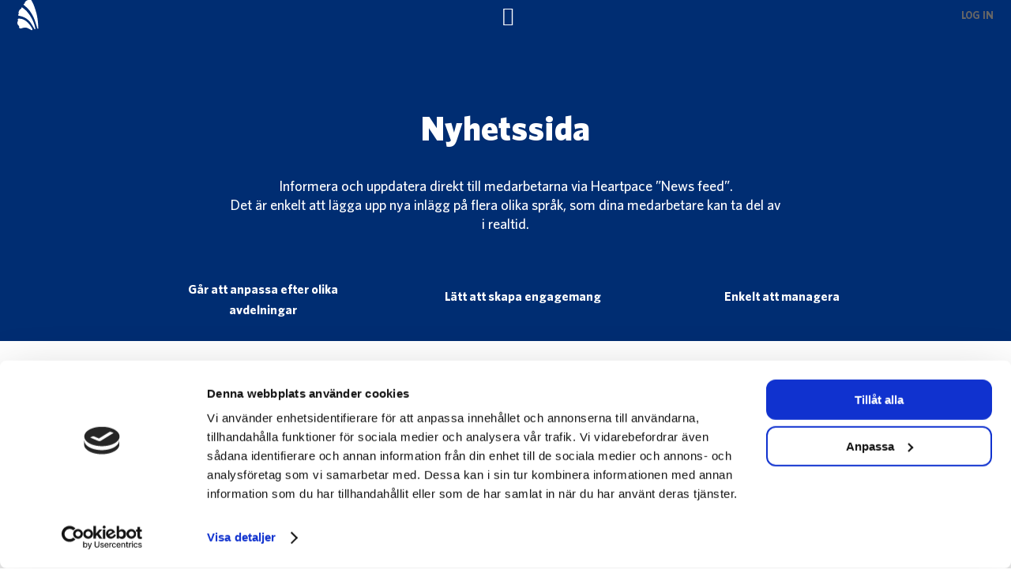

--- FILE ---
content_type: text/html; charset=UTF-8
request_url: https://heartpace.com/sv/dashboard/
body_size: 36689
content:
<!doctype html>
<html lang="sv-SE" class="no-js">
<head>
	<meta charset="UTF-8">
	<meta name="viewport" content="width=device-width, initial-scale=1, maximum-scale=1, user-scalable=0" /><meta name='robots' content='index, follow, max-image-preview:large, max-snippet:-1, max-video-preview:-1' />
	<style>img:is([sizes="auto" i], [sizes^="auto," i]) { contain-intrinsic-size: 3000px 1500px }</style>
	<link rel="alternate" hreflang="en" href="https://heartpace.com/dashboard/" />
<link rel="alternate" hreflang="sv" href="https://heartpace.com/sv/dashboard/" />
<link rel="alternate" hreflang="no" href="https://heartpace.com/no/dashboard/" />
<link rel="alternate" hreflang="x-default" href="https://heartpace.com/dashboard/" />

	<!-- This site is optimized with the Yoast SEO plugin v26.1.1 - https://yoast.com/wordpress/plugins/seo/ -->
	<title>Företagssida</title>
<link crossorigin data-rocket-preconnect href="https://fonts.googleapis.com" rel="preconnect">
<link crossorigin data-rocket-preconnect href="https://sc.lfeeder.com" rel="preconnect">
<link crossorigin data-rocket-preconnect href="https://snap.licdn.com" rel="preconnect">
<link crossorigin data-rocket-preconnect href="https://www.youtube.com" rel="preconnect">
<link crossorigin data-rocket-preconnect href="https://connect.facebook.net" rel="preconnect">
<link crossorigin data-rocket-preconnect href="https://www.google-analytics.com" rel="preconnect">
<link crossorigin data-rocket-preconnect href="https://www.googletagmanager.com" rel="preconnect">
<link crossorigin data-rocket-preconnect href="https://consent.cookiebot.com" rel="preconnect">
<link crossorigin data-rocket-preconnect href="https://consentcdn.cookiebot.com" rel="preconnect">
<link crossorigin data-rocket-preconnect href="https://www.gstatic.com" rel="preconnect">
<link crossorigin data-rocket-preconnect href="https://cdn.matomo.cloud" rel="preconnect">
<link crossorigin data-rocket-preconnect href="https://bat.bing.com" rel="preconnect">
<link crossorigin data-rocket-preconnect href="https://static.hotjar.com" rel="preconnect">
<link crossorigin data-rocket-preconnect href="https://script.hotjar.com" rel="preconnect">
<link crossorigin data-rocket-preconnect href="https://www.google.com" rel="preconnect">
<link crossorigin data-rocket-preconnect href="https://serve.albacross.com" rel="preconnect">
<link data-rocket-preload as="style" href="https://fonts.googleapis.com/css?family=Open%20Sans%3A300%2C400%2C600%2C700&#038;subset=latin%2Clatin-ext&#038;display=swap" rel="preload">
<link href="https://fonts.googleapis.com/css?family=Open%20Sans%3A300%2C400%2C600%2C700&#038;subset=latin%2Clatin-ext&#038;display=swap" media="print" onload="this.media=&#039;all&#039;" rel="stylesheet">
<noscript><link rel="stylesheet" href="https://fonts.googleapis.com/css?family=Open%20Sans%3A300%2C400%2C600%2C700&#038;subset=latin%2Clatin-ext&#038;display=swap"></noscript><link rel="preload" data-rocket-preload as="image" href="https://heartpace.com/wp-content/uploads/2025/07/img_Company-page-dashboard_swe-scaled.png" imagesrcset="https://heartpace.com/wp-content/uploads/2025/07/img_Company-page-dashboard_swe-scaled.png 2560w, https://heartpace.com/wp-content/uploads/2025/07/img_Company-page-dashboard_swe-300x150.png 300w, https://heartpace.com/wp-content/uploads/2025/07/img_Company-page-dashboard_swe-1024x512.png 1024w, https://heartpace.com/wp-content/uploads/2025/07/img_Company-page-dashboard_swe-768x384.png 768w, https://heartpace.com/wp-content/uploads/2025/07/img_Company-page-dashboard_swe-1536x768.png 1536w, https://heartpace.com/wp-content/uploads/2025/07/img_Company-page-dashboard_swe-2048x1024.png 2048w, https://heartpace.com/wp-content/uploads/2025/07/img_Company-page-dashboard_swe-1000x500.png 1000w, https://heartpace.com/wp-content/uploads/2025/07/img_Company-page-dashboard_swe-670x335.png 670w" imagesizes="auto, (max-width: 2560px) 100vw, 2560px" fetchpriority="high">
	<meta name="description" content="Informera om de senaste nyheterna direkt till medarbetarna via Heartpace News feed.De är enkelt att lägga upp nya inlägg samtidigt som du och medarbetare kan välja på flera olika språk." />
	<link rel="canonical" href="https://heartpace.com/sv/dashboard/" />
	<meta property="og:locale" content="sv_SE" />
	<meta property="og:type" content="article" />
	<meta property="og:title" content="Företagssida" />
	<meta property="og:description" content="Informera om de senaste nyheterna direkt till medarbetarna via Heartpace News feed.De är enkelt att lägga upp nya inlägg samtidigt som du och medarbetare kan välja på flera olika språk." />
	<meta property="og:url" content="https://heartpace.com/sv/dashboard/" />
	<meta property="og:site_name" content="Heartpace" />
	<meta property="article:modified_time" content="2025-10-31T13:29:27+00:00" />
	<meta property="og:image" content="https://heartpace.com/wp-content/uploads/2025/02/featured.png" />
	<meta property="og:image:width" content="1800" />
	<meta property="og:image:height" content="900" />
	<meta property="og:image:type" content="image/png" />
	<meta name="twitter:card" content="summary_large_image" />
	<meta name="twitter:label1" content="Beräknad lästid" />
	<meta name="twitter:data1" content="9 minuter" />
	<script type="application/ld+json" class="yoast-schema-graph">{"@context":"https://schema.org","@graph":[{"@type":"WebPage","@id":"https://heartpace.com/sv/dashboard/","url":"https://heartpace.com/sv/dashboard/","name":"Företagssida","isPartOf":{"@id":"https://promo.heartpace.com/sv/#website"},"primaryImageOfPage":{"@id":"https://heartpace.com/sv/dashboard/#primaryimage"},"image":{"@id":"https://heartpace.com/sv/dashboard/#primaryimage"},"thumbnailUrl":"https://heartpace.com/wp-content/uploads/2025/02/featured.png","datePublished":"2024-06-25T10:41:37+00:00","dateModified":"2025-10-31T13:29:27+00:00","description":"Informera om de senaste nyheterna direkt till medarbetarna via Heartpace News feed.De är enkelt att lägga upp nya inlägg samtidigt som du och medarbetare kan välja på flera olika språk.","breadcrumb":{"@id":"https://heartpace.com/sv/dashboard/#breadcrumb"},"inLanguage":"sv-SE","potentialAction":[{"@type":"ReadAction","target":["https://heartpace.com/sv/dashboard/"]}]},{"@type":"ImageObject","inLanguage":"sv-SE","@id":"https://heartpace.com/sv/dashboard/#primaryimage","url":"https://heartpace.com/wp-content/uploads/2025/02/featured.png","contentUrl":"https://heartpace.com/wp-content/uploads/2025/02/featured.png","width":1800,"height":900},{"@type":"BreadcrumbList","@id":"https://heartpace.com/sv/dashboard/#breadcrumb","itemListElement":[{"@type":"ListItem","position":1,"name":"Home","item":"https://heartpace.com/sv/"},{"@type":"ListItem","position":2,"name":"New_företagssida"}]},{"@type":"WebSite","@id":"https://promo.heartpace.com/sv/#website","url":"https://promo.heartpace.com/sv/","name":"Heartpace","description":"","potentialAction":[{"@type":"SearchAction","target":{"@type":"EntryPoint","urlTemplate":"https://promo.heartpace.com/sv/?s={search_term_string}"},"query-input":{"@type":"PropertyValueSpecification","valueRequired":true,"valueName":"search_term_string"}}],"inLanguage":"sv-SE"}]}</script>
	<!-- / Yoast SEO plugin. -->


<link rel='dns-prefetch' href='//heartpace.com' />
<link rel='dns-prefetch' href='//fonts.googleapis.com' />
<link href='https://fonts.gstatic.com' crossorigin rel='preconnect' />
<link rel="alternate" type="application/rss+xml" title="Heartpace &raquo; Webbflöde" href="https://heartpace.com/sv/feed/" />
<link rel='stylesheet' id='wp-block-library-css' href='https://heartpace.com/wp-includes/css/dist/block-library/style.min.css?ver=6.7.4' type='text/css' media='all' />
<link rel='stylesheet' id='hashabr-block-style-css' href='https://heartpace.com/wp-content/plugins/hashbar-wp-notification-bar/assets/css/block-style-index.css?ver=1.7.3' type='text/css' media='all' />
<link rel='stylesheet' id='hashbar-frontend-css' href='https://heartpace.com/wp-content/plugins/hashbar-wp-notification-bar/assets/css/frontend.css?ver=1.7.3' type='text/css' media='all' />
<link rel='stylesheet' id='ab_test_styles-css' href='https://heartpace.com/wp-content/plugins/bt-bb-ab/css/experiment-frontend.css?ver=6.7.4' type='text/css' media='all' />
<style id='global-styles-inline-css' type='text/css'>
:root{--wp--preset--aspect-ratio--square: 1;--wp--preset--aspect-ratio--4-3: 4/3;--wp--preset--aspect-ratio--3-4: 3/4;--wp--preset--aspect-ratio--3-2: 3/2;--wp--preset--aspect-ratio--2-3: 2/3;--wp--preset--aspect-ratio--16-9: 16/9;--wp--preset--aspect-ratio--9-16: 9/16;--wp--preset--color--black: #000000;--wp--preset--color--cyan-bluish-gray: #abb8c3;--wp--preset--color--white: #ffffff;--wp--preset--color--pale-pink: #f78da7;--wp--preset--color--vivid-red: #cf2e2e;--wp--preset--color--luminous-vivid-orange: #ff6900;--wp--preset--color--luminous-vivid-amber: #fcb900;--wp--preset--color--light-green-cyan: #7bdcb5;--wp--preset--color--vivid-green-cyan: #00d084;--wp--preset--color--pale-cyan-blue: #8ed1fc;--wp--preset--color--vivid-cyan-blue: #0693e3;--wp--preset--color--vivid-purple: #9b51e0;--wp--preset--gradient--vivid-cyan-blue-to-vivid-purple: linear-gradient(135deg,rgba(6,147,227,1) 0%,rgb(155,81,224) 100%);--wp--preset--gradient--light-green-cyan-to-vivid-green-cyan: linear-gradient(135deg,rgb(122,220,180) 0%,rgb(0,208,130) 100%);--wp--preset--gradient--luminous-vivid-amber-to-luminous-vivid-orange: linear-gradient(135deg,rgba(252,185,0,1) 0%,rgba(255,105,0,1) 100%);--wp--preset--gradient--luminous-vivid-orange-to-vivid-red: linear-gradient(135deg,rgba(255,105,0,1) 0%,rgb(207,46,46) 100%);--wp--preset--gradient--very-light-gray-to-cyan-bluish-gray: linear-gradient(135deg,rgb(238,238,238) 0%,rgb(169,184,195) 100%);--wp--preset--gradient--cool-to-warm-spectrum: linear-gradient(135deg,rgb(74,234,220) 0%,rgb(151,120,209) 20%,rgb(207,42,186) 40%,rgb(238,44,130) 60%,rgb(251,105,98) 80%,rgb(254,248,76) 100%);--wp--preset--gradient--blush-light-purple: linear-gradient(135deg,rgb(255,206,236) 0%,rgb(152,150,240) 100%);--wp--preset--gradient--blush-bordeaux: linear-gradient(135deg,rgb(254,205,165) 0%,rgb(254,45,45) 50%,rgb(107,0,62) 100%);--wp--preset--gradient--luminous-dusk: linear-gradient(135deg,rgb(255,203,112) 0%,rgb(199,81,192) 50%,rgb(65,88,208) 100%);--wp--preset--gradient--pale-ocean: linear-gradient(135deg,rgb(255,245,203) 0%,rgb(182,227,212) 50%,rgb(51,167,181) 100%);--wp--preset--gradient--electric-grass: linear-gradient(135deg,rgb(202,248,128) 0%,rgb(113,206,126) 100%);--wp--preset--gradient--midnight: linear-gradient(135deg,rgb(2,3,129) 0%,rgb(40,116,252) 100%);--wp--preset--font-size--small: 13px;--wp--preset--font-size--medium: 20px;--wp--preset--font-size--large: 36px;--wp--preset--font-size--x-large: 42px;--wp--preset--spacing--20: 0.44rem;--wp--preset--spacing--30: 0.67rem;--wp--preset--spacing--40: 1rem;--wp--preset--spacing--50: 1.5rem;--wp--preset--spacing--60: 2.25rem;--wp--preset--spacing--70: 3.38rem;--wp--preset--spacing--80: 5.06rem;--wp--preset--shadow--natural: 6px 6px 9px rgba(0, 0, 0, 0.2);--wp--preset--shadow--deep: 12px 12px 50px rgba(0, 0, 0, 0.4);--wp--preset--shadow--sharp: 6px 6px 0px rgba(0, 0, 0, 0.2);--wp--preset--shadow--outlined: 6px 6px 0px -3px rgba(255, 255, 255, 1), 6px 6px rgba(0, 0, 0, 1);--wp--preset--shadow--crisp: 6px 6px 0px rgba(0, 0, 0, 1);}:root { --wp--style--global--content-size: 1300px;--wp--style--global--wide-size: 1300px; }:where(body) { margin: 0; }.wp-site-blocks > .alignleft { float: left; margin-right: 2em; }.wp-site-blocks > .alignright { float: right; margin-left: 2em; }.wp-site-blocks > .aligncenter { justify-content: center; margin-left: auto; margin-right: auto; }:where(.is-layout-flex){gap: 0.5em;}:where(.is-layout-grid){gap: 0.5em;}.is-layout-flow > .alignleft{float: left;margin-inline-start: 0;margin-inline-end: 2em;}.is-layout-flow > .alignright{float: right;margin-inline-start: 2em;margin-inline-end: 0;}.is-layout-flow > .aligncenter{margin-left: auto !important;margin-right: auto !important;}.is-layout-constrained > .alignleft{float: left;margin-inline-start: 0;margin-inline-end: 2em;}.is-layout-constrained > .alignright{float: right;margin-inline-start: 2em;margin-inline-end: 0;}.is-layout-constrained > .aligncenter{margin-left: auto !important;margin-right: auto !important;}.is-layout-constrained > :where(:not(.alignleft):not(.alignright):not(.alignfull)){max-width: var(--wp--style--global--content-size);margin-left: auto !important;margin-right: auto !important;}.is-layout-constrained > .alignwide{max-width: var(--wp--style--global--wide-size);}body .is-layout-flex{display: flex;}.is-layout-flex{flex-wrap: wrap;align-items: center;}.is-layout-flex > :is(*, div){margin: 0;}body .is-layout-grid{display: grid;}.is-layout-grid > :is(*, div){margin: 0;}body{padding-top: 0px;padding-right: 0px;padding-bottom: 0px;padding-left: 0px;}:root :where(.wp-element-button, .wp-block-button__link){background-color: #32373c;border-width: 0;color: #fff;font-family: inherit;font-size: inherit;line-height: inherit;padding: calc(0.667em + 2px) calc(1.333em + 2px);text-decoration: none;}.has-black-color{color: var(--wp--preset--color--black) !important;}.has-cyan-bluish-gray-color{color: var(--wp--preset--color--cyan-bluish-gray) !important;}.has-white-color{color: var(--wp--preset--color--white) !important;}.has-pale-pink-color{color: var(--wp--preset--color--pale-pink) !important;}.has-vivid-red-color{color: var(--wp--preset--color--vivid-red) !important;}.has-luminous-vivid-orange-color{color: var(--wp--preset--color--luminous-vivid-orange) !important;}.has-luminous-vivid-amber-color{color: var(--wp--preset--color--luminous-vivid-amber) !important;}.has-light-green-cyan-color{color: var(--wp--preset--color--light-green-cyan) !important;}.has-vivid-green-cyan-color{color: var(--wp--preset--color--vivid-green-cyan) !important;}.has-pale-cyan-blue-color{color: var(--wp--preset--color--pale-cyan-blue) !important;}.has-vivid-cyan-blue-color{color: var(--wp--preset--color--vivid-cyan-blue) !important;}.has-vivid-purple-color{color: var(--wp--preset--color--vivid-purple) !important;}.has-black-background-color{background-color: var(--wp--preset--color--black) !important;}.has-cyan-bluish-gray-background-color{background-color: var(--wp--preset--color--cyan-bluish-gray) !important;}.has-white-background-color{background-color: var(--wp--preset--color--white) !important;}.has-pale-pink-background-color{background-color: var(--wp--preset--color--pale-pink) !important;}.has-vivid-red-background-color{background-color: var(--wp--preset--color--vivid-red) !important;}.has-luminous-vivid-orange-background-color{background-color: var(--wp--preset--color--luminous-vivid-orange) !important;}.has-luminous-vivid-amber-background-color{background-color: var(--wp--preset--color--luminous-vivid-amber) !important;}.has-light-green-cyan-background-color{background-color: var(--wp--preset--color--light-green-cyan) !important;}.has-vivid-green-cyan-background-color{background-color: var(--wp--preset--color--vivid-green-cyan) !important;}.has-pale-cyan-blue-background-color{background-color: var(--wp--preset--color--pale-cyan-blue) !important;}.has-vivid-cyan-blue-background-color{background-color: var(--wp--preset--color--vivid-cyan-blue) !important;}.has-vivid-purple-background-color{background-color: var(--wp--preset--color--vivid-purple) !important;}.has-black-border-color{border-color: var(--wp--preset--color--black) !important;}.has-cyan-bluish-gray-border-color{border-color: var(--wp--preset--color--cyan-bluish-gray) !important;}.has-white-border-color{border-color: var(--wp--preset--color--white) !important;}.has-pale-pink-border-color{border-color: var(--wp--preset--color--pale-pink) !important;}.has-vivid-red-border-color{border-color: var(--wp--preset--color--vivid-red) !important;}.has-luminous-vivid-orange-border-color{border-color: var(--wp--preset--color--luminous-vivid-orange) !important;}.has-luminous-vivid-amber-border-color{border-color: var(--wp--preset--color--luminous-vivid-amber) !important;}.has-light-green-cyan-border-color{border-color: var(--wp--preset--color--light-green-cyan) !important;}.has-vivid-green-cyan-border-color{border-color: var(--wp--preset--color--vivid-green-cyan) !important;}.has-pale-cyan-blue-border-color{border-color: var(--wp--preset--color--pale-cyan-blue) !important;}.has-vivid-cyan-blue-border-color{border-color: var(--wp--preset--color--vivid-cyan-blue) !important;}.has-vivid-purple-border-color{border-color: var(--wp--preset--color--vivid-purple) !important;}.has-vivid-cyan-blue-to-vivid-purple-gradient-background{background: var(--wp--preset--gradient--vivid-cyan-blue-to-vivid-purple) !important;}.has-light-green-cyan-to-vivid-green-cyan-gradient-background{background: var(--wp--preset--gradient--light-green-cyan-to-vivid-green-cyan) !important;}.has-luminous-vivid-amber-to-luminous-vivid-orange-gradient-background{background: var(--wp--preset--gradient--luminous-vivid-amber-to-luminous-vivid-orange) !important;}.has-luminous-vivid-orange-to-vivid-red-gradient-background{background: var(--wp--preset--gradient--luminous-vivid-orange-to-vivid-red) !important;}.has-very-light-gray-to-cyan-bluish-gray-gradient-background{background: var(--wp--preset--gradient--very-light-gray-to-cyan-bluish-gray) !important;}.has-cool-to-warm-spectrum-gradient-background{background: var(--wp--preset--gradient--cool-to-warm-spectrum) !important;}.has-blush-light-purple-gradient-background{background: var(--wp--preset--gradient--blush-light-purple) !important;}.has-blush-bordeaux-gradient-background{background: var(--wp--preset--gradient--blush-bordeaux) !important;}.has-luminous-dusk-gradient-background{background: var(--wp--preset--gradient--luminous-dusk) !important;}.has-pale-ocean-gradient-background{background: var(--wp--preset--gradient--pale-ocean) !important;}.has-electric-grass-gradient-background{background: var(--wp--preset--gradient--electric-grass) !important;}.has-midnight-gradient-background{background: var(--wp--preset--gradient--midnight) !important;}.has-small-font-size{font-size: var(--wp--preset--font-size--small) !important;}.has-medium-font-size{font-size: var(--wp--preset--font-size--medium) !important;}.has-large-font-size{font-size: var(--wp--preset--font-size--large) !important;}.has-x-large-font-size{font-size: var(--wp--preset--font-size--x-large) !important;}
:where(.wp-block-post-template.is-layout-flex){gap: 1.25em;}:where(.wp-block-post-template.is-layout-grid){gap: 1.25em;}
:where(.wp-block-columns.is-layout-flex){gap: 2em;}:where(.wp-block-columns.is-layout-grid){gap: 2em;}
:root :where(.wp-block-pullquote){font-size: 1.5em;line-height: 1.6;}
</style>
<style id='dominant-color-styles-inline-css' type='text/css'>
img[data-dominant-color]:not(.has-transparency) { background-color: var(--dominant-color); }
</style>
<link rel='stylesheet' id='wpa-css-css' href='https://heartpace.com/wp-content/plugins/honeypot/includes/css/wpa.css?ver=2.3.03' type='text/css' media='all' />
<link rel='stylesheet' id='wpa-style-css' href='https://heartpace.com/wp-content/plugins/wp-accessibility/css/wpa-style.css?ver=2.2.5' type='text/css' media='all' />
<style id='wpa-style-inline-css' type='text/css'>

.wpa-hide-ltr#skiplinks a, .wpa-hide-ltr#skiplinks a:hover, .wpa-hide-ltr#skiplinks a:visited {
	
}
.wpa-hide-ltr#skiplinks a:active,  .wpa-hide-ltr#skiplinks a:focus {
	background-color: #f1f1f1;
	box-shadow: 0 0 2px 2px rgba(0, 0, 0, 0.6);
	color: #0073aa;
	display: block;
	font-weight: 600;
	height: auto;
	line-height: normal;
	padding: 15px 23px 14px;
	position: absolute;
	left: 6px;
	top: var(--admin-bar-top);
	text-decoration: none;
	text-transform: none;
	width: auto;
	z-index: 100000;
}
	:root { --admin-bar-top : 7px; }
</style>
<link rel='stylesheet' id='contact-form-7-css' href='https://heartpace.com/wp-content/plugins/contact-form-7/includes/css/styles.css?ver=6.1.3' type='text/css' media='all' />
<link rel='stylesheet' id='wpcf7-redirect-script-frontend-css' href='https://heartpace.com/wp-content/plugins/wpcf7-redirect/build/assets/frontend-script.css?ver=2c532d7e2be36f6af233' type='text/css' media='all' />
<link rel='stylesheet' id='wpml-menu-item-0-css' href='https://heartpace.com/wp-content/plugins/sitepress-multilingual-cms/templates/language-switchers/menu-item/style.min.css?ver=1' type='text/css' media='all' />
<link rel='stylesheet' id='megamenu-css' href='https://heartpace.com/wp-content/uploads/maxmegamenu/style_sv.css?ver=34dbcf' type='text/css' media='all' />
<link rel='stylesheet' id='dashicons-css' href='https://heartpace.com/wp-includes/css/dashicons.min.css?ver=6.7.4' type='text/css' media='all' />
<link rel='stylesheet' id='megamenu-genericons-css' href='https://heartpace.com/wp-content/plugins/megamenu-pro/icons/genericons/genericons/genericons.css?ver=2.4' type='text/css' media='all' />
<link rel='stylesheet' id='megamenu-fontawesome6-css' href='https://heartpace.com/wp-content/plugins/megamenu-pro/icons/fontawesome6/css/all.min.css?ver=2.4' type='text/css' media='all' />
<link rel='stylesheet' id='font-awesome-css' href='https://heartpace.com/wp-content/themes/salient/css/font-awesome-legacy.min.css?ver=4.7.1' type='text/css' media='all' />
<link rel='stylesheet' id='salient-grid-system-css' href='https://heartpace.com/wp-content/themes/salient/css/build/grid-system.css?ver=16.4.0' type='text/css' media='all' />
<link rel='stylesheet' id='main-styles-css' href='https://heartpace.com/wp-content/themes/salient/css/build/style.css?ver=16.4.0' type='text/css' media='all' />
<style id='main-styles-inline-css' type='text/css'>
html body[data-header-resize="1"] .container-wrap, 
			html body[data-header-format="left-header"][data-header-resize="0"] .container-wrap, 
			html body[data-header-resize="0"] .container-wrap, 
			body[data-header-format="left-header"][data-header-resize="0"] .container-wrap { 
				padding-top: 0; 
			} 
			.main-content > .row > #breadcrumbs.yoast { 
				padding: 20px 0; 
			}body[data-bg-header] .container-wrap { 
				padding-bottom: 0; 
			} 
			#pagination { 
				margin-bottom: 40px; 
			}
</style>
<link rel='stylesheet' id='nectar-header-layout-centered-menu-css' href='https://heartpace.com/wp-content/themes/salient/css/build/header/header-layout-centered-menu.css?ver=16.4.0' type='text/css' media='all' />
<link rel='stylesheet' id='nectar-element-testimonial-css' href='https://heartpace.com/wp-content/themes/salient/css/build/elements/element-testimonial.css?ver=16.4.0' type='text/css' media='all' />
<link rel='stylesheet' id='nectar-element-clients-css' href='https://heartpace.com/wp-content/themes/salient/css/build/elements/element-clients.css?ver=16.4.0' type='text/css' media='all' />
<link rel='stylesheet' id='nectar-caroufredsel-css' href='https://heartpace.com/wp-content/themes/salient/css/build/plugins/caroufredsel.css?ver=16.4.0' type='text/css' media='all' />
<link rel='stylesheet' id='nectar-cf7-css' href='https://heartpace.com/wp-content/themes/salient/css/build/third-party/cf7.css?ver=16.4.0' type='text/css' media='all' />

<link rel='stylesheet' id='responsive-css' href='https://heartpace.com/wp-content/themes/salient/css/build/responsive.css?ver=16.4.0' type='text/css' media='all' />
<link rel='stylesheet' id='nectar-flickity-css' href='https://heartpace.com/wp-content/themes/salient/css/build/plugins/flickity.css?ver=16.4.0' type='text/css' media='all' />
<link rel='stylesheet' id='skin-material-css' href='https://heartpace.com/wp-content/themes/salient/css/build/skin-material.css?ver=16.4.0' type='text/css' media='all' />
<style id='salient-wp-menu-dynamic-fallback-inline-css' type='text/css'>
#header-outer .nectar-ext-menu-item .image-layer-outer,#header-outer .nectar-ext-menu-item .image-layer,#header-outer .nectar-ext-menu-item .color-overlay,#slide-out-widget-area .nectar-ext-menu-item .image-layer-outer,#slide-out-widget-area .nectar-ext-menu-item .color-overlay,#slide-out-widget-area .nectar-ext-menu-item .image-layer{position:absolute;top:0;left:0;width:100%;height:100%;overflow:hidden;}.nectar-ext-menu-item .inner-content{position:relative;z-index:10;width:100%;}.nectar-ext-menu-item .image-layer{background-size:cover;background-position:center;transition:opacity 0.25s ease 0.1s;}.nectar-ext-menu-item .image-layer video{object-fit:cover;width:100%;height:100%;}#header-outer nav .nectar-ext-menu-item .image-layer:not(.loaded){background-image:none!important;}#header-outer nav .nectar-ext-menu-item .image-layer{opacity:0;}#header-outer nav .nectar-ext-menu-item .image-layer.loaded{opacity:1;}.nectar-ext-menu-item span[class*="inherit-h"] + .menu-item-desc{margin-top:0.4rem;}#mobile-menu .nectar-ext-menu-item .title,#slide-out-widget-area .nectar-ext-menu-item .title,.nectar-ext-menu-item .menu-title-text,.nectar-ext-menu-item .menu-item-desc{position:relative;}.nectar-ext-menu-item .menu-item-desc{display:block;line-height:1.4em;}body #slide-out-widget-area .nectar-ext-menu-item .menu-item-desc{line-height:1.4em;}#mobile-menu .nectar-ext-menu-item .title,#slide-out-widget-area .nectar-ext-menu-item:not(.style-img-above-text) .title,.nectar-ext-menu-item:not(.style-img-above-text) .menu-title-text,.nectar-ext-menu-item:not(.style-img-above-text) .menu-item-desc,.nectar-ext-menu-item:not(.style-img-above-text) i:before,.nectar-ext-menu-item:not(.style-img-above-text) .svg-icon{color:#fff;}#mobile-menu .nectar-ext-menu-item.style-img-above-text .title{color:inherit;}.sf-menu li ul li a .nectar-ext-menu-item .menu-title-text:after{display:none;}.menu-item .widget-area-active[data-margin="default"] > div:not(:last-child){margin-bottom:20px;}.nectar-ext-menu-item__button{display:inline-block;padding-top:2em;}#header-outer nav li:not([class*="current"]) > a .nectar-ext-menu-item .inner-content.has-button .title .menu-title-text{background-image:none;}.nectar-ext-menu-item__button .nectar-cta:not([data-color="transparent"]){margin-top:.8em;margin-bottom:.8em;}.nectar-ext-menu-item .color-overlay{transition:opacity 0.5s cubic-bezier(.15,.75,.5,1);}.nectar-ext-menu-item:hover .hover-zoom-in-slow .image-layer{transform:scale(1.15);transition:transform 4s cubic-bezier(0.1,0.2,.7,1);}.nectar-ext-menu-item:hover .hover-zoom-in-slow .color-overlay{transition:opacity 1.5s cubic-bezier(.15,.75,.5,1);}.nectar-ext-menu-item .hover-zoom-in-slow .image-layer{transition:transform 0.5s cubic-bezier(.15,.75,.5,1);}.nectar-ext-menu-item .hover-zoom-in-slow .color-overlay{transition:opacity 0.5s cubic-bezier(.15,.75,.5,1);}.nectar-ext-menu-item:hover .hover-zoom-in .image-layer{transform:scale(1.12);}.nectar-ext-menu-item .hover-zoom-in .image-layer{transition:transform 0.5s cubic-bezier(.15,.75,.5,1);}.nectar-ext-menu-item{display:flex;text-align:left;}#slide-out-widget-area .nectar-ext-menu-item .title,#slide-out-widget-area .nectar-ext-menu-item .menu-item-desc,#slide-out-widget-area .nectar-ext-menu-item .menu-title-text,#mobile-menu .nectar-ext-menu-item .title,#mobile-menu .nectar-ext-menu-item .menu-item-desc,#mobile-menu .nectar-ext-menu-item .menu-title-text{color:inherit!important;}#slide-out-widget-area .nectar-ext-menu-item,#mobile-menu .nectar-ext-menu-item{display:block;}#slide-out-widget-area .nectar-ext-menu-item .inner-content,#mobile-menu .nectar-ext-menu-item .inner-content{width:100%;}#slide-out-widget-area.fullscreen-alt .nectar-ext-menu-item,#slide-out-widget-area.fullscreen .nectar-ext-menu-item{text-align:center;}#header-outer .nectar-ext-menu-item.style-img-above-text .image-layer-outer,#slide-out-widget-area .nectar-ext-menu-item.style-img-above-text .image-layer-outer{position:relative;}#header-outer .nectar-ext-menu-item.style-img-above-text,#slide-out-widget-area .nectar-ext-menu-item.style-img-above-text{flex-direction:column;}
</style>
<link rel='stylesheet' id='js_composer_front-css' href='https://heartpace.com/wp-content/plugins/js_composer_salient/assets/css/js_composer.min.css?ver=7.8' type='text/css' media='all' />
<link rel='stylesheet' id='dynamic-css-css' href='https://heartpace.com/wp-content/themes/salient/css/salient-dynamic-styles.css?ver=51408' type='text/css' media='all' />
<style id='dynamic-css-inline-css' type='text/css'>
.no-rgba #header-space{display:none;}@media only screen and (max-width:999px){body #header-space[data-header-mobile-fixed="1"]{display:none;}#header-outer[data-mobile-fixed="false"]{position:absolute;}}@media only screen and (max-width:999px){body:not(.nectar-no-flex-height) #header-space[data-secondary-header-display="full"]:not([data-header-mobile-fixed="false"]){display:block!important;margin-bottom:-54px;}#header-space[data-secondary-header-display="full"][data-header-mobile-fixed="false"]{display:none;}}@media only screen and (min-width:1000px){#header-space{display:none;}.nectar-slider-wrap.first-section,.parallax_slider_outer.first-section,.full-width-content.first-section,.parallax_slider_outer.first-section .swiper-slide .content,.nectar-slider-wrap.first-section .swiper-slide .content,#page-header-bg,.nder-page-header,#page-header-wrap,.full-width-section.first-section{margin-top:0!important;}body #page-header-bg,body #page-header-wrap{height:108px;}body #search-outer{z-index:100000;}}@media only screen and (min-width:1000px){#page-header-wrap.fullscreen-header,#page-header-wrap.fullscreen-header #page-header-bg,html:not(.nectar-box-roll-loaded) .nectar-box-roll > #page-header-bg.fullscreen-header,.nectar_fullscreen_zoom_recent_projects,#nectar_fullscreen_rows:not(.afterLoaded) > div{height:100vh;}.wpb_row.vc_row-o-full-height.top-level,.wpb_row.vc_row-o-full-height.top-level > .col.span_12{min-height:100vh;}#page-header-bg[data-alignment-v="middle"] .span_6 .inner-wrap,#page-header-bg[data-alignment-v="top"] .span_6 .inner-wrap,.blog-archive-header.color-bg .container{padding-top:105px;}#page-header-wrap.container #page-header-bg .span_6 .inner-wrap{padding-top:0;}.nectar-slider-wrap[data-fullscreen="true"]:not(.loaded),.nectar-slider-wrap[data-fullscreen="true"]:not(.loaded) .swiper-container{height:calc(100vh + 2px)!important;}.admin-bar .nectar-slider-wrap[data-fullscreen="true"]:not(.loaded),.admin-bar .nectar-slider-wrap[data-fullscreen="true"]:not(.loaded) .swiper-container{height:calc(100vh - 30px)!important;}}@media only screen and (max-width:999px){#page-header-bg[data-alignment-v="middle"]:not(.fullscreen-header) .span_6 .inner-wrap,#page-header-bg[data-alignment-v="top"] .span_6 .inner-wrap,.blog-archive-header.color-bg .container{padding-top:38px;}.vc_row.top-level.full-width-section:not(.full-width-ns) > .span_12,#page-header-bg[data-alignment-v="bottom"] .span_6 .inner-wrap{padding-top:28px;}}@media only screen and (max-width:690px){.vc_row.top-level.full-width-section:not(.full-width-ns) > .span_12{padding-top:38px;}.vc_row.top-level.full-width-content .nectar-recent-posts-single_featured .recent-post-container > .inner-wrap{padding-top:28px;}}@media only screen and (max-width:999px){.full-width-ns .nectar-slider-wrap .swiper-slide[data-y-pos="middle"] .content,.full-width-ns .nectar-slider-wrap .swiper-slide[data-y-pos="top"] .content{padding-top:30px;}}@media only screen and (max-width:999px){.using-mobile-browser #nectar_fullscreen_rows:not(.afterLoaded):not([data-mobile-disable="on"]) > div{height:calc(100vh - 76px);}.using-mobile-browser .wpb_row.vc_row-o-full-height.top-level,.using-mobile-browser .wpb_row.vc_row-o-full-height.top-level > .col.span_12,[data-permanent-transparent="1"].using-mobile-browser .wpb_row.vc_row-o-full-height.top-level,[data-permanent-transparent="1"].using-mobile-browser .wpb_row.vc_row-o-full-height.top-level > .col.span_12{min-height:calc(100vh - 76px);}html:not(.nectar-box-roll-loaded) .nectar-box-roll > #page-header-bg.fullscreen-header,.nectar_fullscreen_zoom_recent_projects,.nectar-slider-wrap[data-fullscreen="true"]:not(.loaded),.nectar-slider-wrap[data-fullscreen="true"]:not(.loaded) .swiper-container,#nectar_fullscreen_rows:not(.afterLoaded):not([data-mobile-disable="on"]) > div{height:calc(100vh - 1px);}.wpb_row.vc_row-o-full-height.top-level,.wpb_row.vc_row-o-full-height.top-level > .col.span_12{min-height:calc(100vh - 1px);}body[data-transparent-header="false"] #ajax-content-wrap.no-scroll{min-height:calc(100vh - 1px);height:calc(100vh - 1px);}}#nectar_fullscreen_rows{background-color:transparent;}#ajax-content-wrap .vc_row.left_padding_4pct .row_col_wrap_12,.nectar-global-section .vc_row.left_padding_4pct .row_col_wrap_12{padding-left:4%;}#ajax-content-wrap .vc_row.right_padding_4pct .row_col_wrap_12,.nectar-global-section .vc_row.right_padding_4pct .row_col_wrap_12{padding-right:4%;}body .container-wrap .wpb_row[data-column-margin="none"]:not(.full-width-section):not(.full-width-content){margin-bottom:0;}body .container-wrap .vc_row-fluid[data-column-margin="none"] > .span_12,body .container-wrap .vc_row-fluid[data-column-margin="none"] .full-page-inner > .container > .span_12,body .container-wrap .vc_row-fluid[data-column-margin="none"] .full-page-inner > .span_12{margin-left:0;margin-right:0;}body .container-wrap .vc_row-fluid[data-column-margin="none"] .wpb_column:not(.child_column),body .container-wrap .inner_row[data-column-margin="none"] .child_column{padding-left:0;padding-right:0;}.wpb_row[data-br="20px"][data-br-applies="bg"] > .row-bg-wrap,.wpb_row[data-br="20px"][data-br-applies="bg"] > .nectar-video-wrap,.wpb_row[data-br="20px"][data-br-applies="bg"] > .nectar-parallax-scene{border-radius:20px;}#ajax-content-wrap .vc_row.left_padding_40px .row_col_wrap_12,.nectar-global-section .vc_row.left_padding_40px .row_col_wrap_12{padding-left:40px;}#ajax-content-wrap .vc_row.right_padding_40px .row_col_wrap_12,.nectar-global-section .vc_row.right_padding_40px .row_col_wrap_12{padding-right:40px;}body .container-wrap .vc_row-fluid[data-column-margin="70px"] > .span_12,body .container-wrap .vc_row-fluid[data-column-margin="70px"] .full-page-inner > .container > .span_12,body .container-wrap .vc_row-fluid[data-column-margin="70px"] .full-page-inner > .span_12{margin-left:-35px;margin-right:-35px;}body .container-wrap .vc_row-fluid[data-column-margin="70px"] .wpb_column:not(.child_column),body .container-wrap .inner_row[data-column-margin="70px"] .child_column{padding-left:35px;padding-right:35px;}.container-wrap .vc_row-fluid[data-column-margin="70px"].full-width-content > .span_12,.container-wrap .vc_row-fluid[data-column-margin="70px"].full-width-content .full-page-inner > .span_12{margin-left:0;margin-right:0;padding-left:35px;padding-right:35px;}.single-portfolio #full_width_portfolio .vc_row-fluid[data-column-margin="70px"].full-width-content > .span_12{padding-right:35px;}@media only screen and (max-width:999px) and (min-width:691px){.vc_row-fluid[data-column-margin="70px"] > .span_12 > .one-fourths:not([class*="vc_col-xs-"]),.vc_row-fluid .vc_row-fluid.inner_row[data-column-margin="70px"] > .span_12 > .one-fourths:not([class*="vc_col-xs-"]){margin-bottom:70px;}}#ajax-content-wrap .vc_row.inner_row.left_padding_10pct .row_col_wrap_12_inner,.nectar-global-section .vc_row.inner_row.left_padding_10pct .row_col_wrap_12_inner{padding-left:10%;}#ajax-content-wrap .vc_row.inner_row.right_padding_10pct .row_col_wrap_12_inner,.nectar-global-section .vc_row.inner_row.right_padding_10pct .row_col_wrap_12_inner{padding-right:10%;}body .container-wrap .wpb_row[data-column-margin="40px"]:not(.full-width-section):not(.full-width-content){margin-bottom:40px;}body .container-wrap .vc_row-fluid[data-column-margin="40px"] > .span_12,body .container-wrap .vc_row-fluid[data-column-margin="40px"] .full-page-inner > .container > .span_12,body .container-wrap .vc_row-fluid[data-column-margin="40px"] .full-page-inner > .span_12{margin-left:-20px;margin-right:-20px;}body .container-wrap .vc_row-fluid[data-column-margin="40px"] .wpb_column:not(.child_column),body .container-wrap .inner_row[data-column-margin="40px"] .child_column{padding-left:20px;padding-right:20px;}.container-wrap .vc_row-fluid[data-column-margin="40px"].full-width-content > .span_12,.container-wrap .vc_row-fluid[data-column-margin="40px"].full-width-content .full-page-inner > .span_12{margin-left:0;margin-right:0;padding-left:20px;padding-right:20px;}.single-portfolio #full_width_portfolio .vc_row-fluid[data-column-margin="40px"].full-width-content > .span_12{padding-right:20px;}@media only screen and (max-width:999px) and (min-width:691px){.vc_row-fluid[data-column-margin="40px"] > .span_12 > .one-fourths:not([class*="vc_col-xs-"]),.vc_row-fluid .vc_row-fluid.inner_row[data-column-margin="40px"] > .span_12 > .one-fourths:not([class*="vc_col-xs-"]){margin-bottom:40px;}}.vc_row.inner_row.max_width_desktop_1445px{max-width:1445px;}#ajax-content-wrap .vc_row.inner_row.left_padding_40px .row_col_wrap_12_inner,.nectar-global-section .vc_row.inner_row.left_padding_40px .row_col_wrap_12_inner{padding-left:40px;}#ajax-content-wrap .vc_row.inner_row.right_padding_40px .row_col_wrap_12_inner,.nectar-global-section .vc_row.inner_row.right_padding_40px .row_col_wrap_12_inner{padding-right:40px;}@media only screen,print{.wpb_column.top_padding_desktop_80px > .vc_column-inner{padding-top:80px;}.wpb_column.bottom_padding_desktop_80px > .vc_column-inner{padding-bottom:80px;}.wpb_column.left_padding_desktop_40px > .vc_column-inner{padding-left:40px;}}@media only screen,print{.wpb_column.top_padding_desktop_80px > .n-sticky > .vc_column-inner{padding-top:80px;}.wpb_column.bottom_padding_desktop_80px > .n-sticky > .vc_column-inner{padding-bottom:80px;}.wpb_column.left_padding_desktop_40px > .n-sticky > .vc_column-inner{padding-left:40px;}}.wpb_column.el_spacing_0px > .vc_column-inner > .wpb_wrapper > div:not(:last-child){margin-bottom:0;}.wpb_column[data-border-radius="20px"],.wpb_column[data-border-radius="20px"] > .vc_column-inner,.wpb_column[data-border-radius="20px"] > .vc_column-inner > .column-link,.wpb_column[data-border-radius="20px"] > .vc_column-inner > .column-bg-overlay-wrap,.wpb_column[data-border-radius="20px"] > .vc_column-inner > .column-image-bg-wrap[data-bg-animation="zoom-out-reveal"],.wpb_column[data-border-radius="20px"] > .vc_column-inner > .column-image-bg-wrap .column-image-bg,.wpb_column[data-border-radius="20px"] > .vc_column-inner > .column-image-bg-wrap[data-n-parallax-bg="true"],.wpb_column[data-border-radius="20px"] > .n-sticky > .vc_column-inner,.wpb_column[data-border-radius="20px"] > .n-sticky > .vc_column-inner > .column-bg-overlay-wrap{border-radius:20px;}.nectar-button.small{border-radius:2px 2px 2px 2px;font-size:12px;padding:8px 14px;color:#FFF;box-shadow:0 -1px rgba(0,0,0,0.1) inset;}.nectar-button.small.see-through,.nectar-button.small.see-through-2,.nectar-button.small.see-through-3{padding-top:6px;padding-bottom:6px}.nectar-button.small i{font-size:16px;line-height:16px;right:26px}.nectar-button.small i.icon-button-arrow{font-size:16px}.nectar-button.has-icon.small,.nectar-button.tilt.has-icon.small{padding-left:33px;padding-right:33px}.nectar-button.has-icon.small:hover span,.nectar-button.tilt.small.has-icon span,body.material .nectar-button.has-icon.small span{-webkit-transform:translateX(-14px);transform:translateX(-14px)}.nectar-button.small.has-icon:hover i,.nectar-button.small.tilt.has-icon i{-webkit-transform:translateX(10px);transform:translateX(10px);}body.material .nectar-button.small i{font-size:14px;}body.material[data-button-style^="rounded"] .nectar-button.small i{font-size:12px;}body .container-wrap .wpb_row[data-column-margin="20px"]:not(.full-width-section):not(.full-width-content){margin-bottom:20px;}body .container-wrap .vc_row-fluid[data-column-margin="20px"] > .span_12,body .container-wrap .vc_row-fluid[data-column-margin="20px"] .full-page-inner > .container > .span_12,body .container-wrap .vc_row-fluid[data-column-margin="20px"] .full-page-inner > .span_12{margin-left:-10px;margin-right:-10px;}body .container-wrap .vc_row-fluid[data-column-margin="20px"] .wpb_column:not(.child_column),body .container-wrap .inner_row[data-column-margin="20px"] .child_column{padding-left:10px;padding-right:10px;}.container-wrap .vc_row-fluid[data-column-margin="20px"].full-width-content > .span_12,.container-wrap .vc_row-fluid[data-column-margin="20px"].full-width-content .full-page-inner > .span_12{margin-left:0;margin-right:0;padding-left:10px;padding-right:10px;}.single-portfolio #full_width_portfolio .vc_row-fluid[data-column-margin="20px"].full-width-content > .span_12{padding-right:10px;}@media only screen and (max-width:999px) and (min-width:691px){.vc_row-fluid[data-column-margin="20px"] > .span_12 > .one-fourths:not([class*="vc_col-xs-"]),.vc_row-fluid .vc_row-fluid.inner_row[data-column-margin="20px"] > .span_12 > .one-fourths:not([class*="vc_col-xs-"]){margin-bottom:20px;}}@media only screen and (max-width:999px){#ajax-content-wrap .vc_row.right_padding_tablet_20px .row_col_wrap_12{padding-right:20px!important;}}@media only screen and (max-width:999px){#ajax-content-wrap .vc_row.left_padding_tablet_20px .row_col_wrap_12{padding-left:20px!important;}}@media only screen and (max-width:999px){.vc_row.bottom_padding_tablet_20px{padding-bottom:20px!important;}}@media only screen and (max-width:999px){.vc_row.top_padding_tablet_20px{padding-top:20px!important;}}@media only screen and (max-width:999px){.wpb_column.child_column.top_margin_tablet_32px{margin-top:32px!important;}}@media only screen and (max-width:999px){body .vc_row-fluid:not(.full-width-content) > .span_12 .vc_col-sm-2:not(:last-child):not([class*="vc_col-xs-"]){margin-bottom:25px;}}@media only screen and (min-width :691px) and (max-width :999px){body .vc_col-sm-2{width:31.2%;margin-left:3.1%;}body .full-width-content .vc_col-sm-2{width:33.3%;margin-left:0;}.vc_row-fluid .vc_col-sm-2[class*="vc_col-sm-"]:first-child:not([class*="offset"]),.vc_row-fluid .vc_col-sm-2[class*="vc_col-sm-"]:nth-child(3n+4):not([class*="offset"]){margin-left:0;}}@media only screen and (max-width :690px){body .vc_row-fluid .vc_col-sm-2:not([class*="vc_col-xs"]),body .vc_row-fluid.full-width-content .vc_col-sm-2:not([class*="vc_col-xs"]){width:50%;}.vc_row-fluid .vc_col-sm-2[class*="vc_col-sm-"]:first-child:not([class*="offset"]),.vc_row-fluid .vc_col-sm-2[class*="vc_col-sm-"]:nth-child(2n+3):not([class*="offset"]){margin-left:0;}}.screen-reader-text,.nectar-skip-to-content:not(:focus){border:0;clip:rect(1px,1px,1px,1px);clip-path:inset(50%);height:1px;margin:-1px;overflow:hidden;padding:0;position:absolute!important;width:1px;word-wrap:normal!important;}.row .col img:not([srcset]){width:auto;}.row .col img.img-with-animation.nectar-lazy:not([srcset]){width:100%;}
.larger-p-1 {
font-size: 24px; 
line-height: 36px;
}

.larger-p-1-mobile {
font-size: 18px; 
line-height: 30px;
}


.post .content-inner {
  padding-bottom: 0px !important;
}

.single .heading-title[data-header-style="default_minimal"] {
  display: none;
}


body.material .nectar-button.jumbo.see-through, body.material .nectar-button.jumbo.see-through-2, body.material .nectar-button.jumbo.see-through-3 {
  border-width: 1px;
  line-height: 40px;
  font-size: 14px;
}

.nectar-button span {
  line-height: 40px;
  font-size: 14px;
}
@media screen and (max-width: 599px) {
    .nectar-button span {
        line-height: 18px;
    }
}


.nectar-cta[data-style="basic"] .link_wrap .link_text, .nectar-cta[data-style="text-reveal-wave"] .link_wrap .link_text {
  font-size: 14px !important;
  font-weight: 700;
}



.tabbed > ul li .active-tab {
  color: #004ba2 !important;
  font-weight: 700 !important;
}



.tabbed[data-style*="material"] .wpb_tabs_nav, .tabbed[data-style="minimal_flexible"] .wpb_tabs_nav {
  margin-bottom: 5px;
  margin-left: 40px;
  margin-right: 40px;
}

.tabbed[data-style="minimal_flexible"][data-color-scheme="accent-color"] .wpb_tabs_nav > li a::before {
  box-shadow: 0 8px 22px #fff;
}

/* ------ NAVIGATION ------ */
#header-outer.at-top.transparent {
  background: linear-gradient(180deg, rgba(0, 0, 0, 0.5) -24.58%, rgba(0, 0, 0, 0) 92.5%);
}
.menu-title-text {
  /*color: #fff;*/
  font-size: 14px;
  font-family: Whitney;
  font-weight: 700;
  text-transform: uppercase;
  line-height: 16px;
}
.sub-menu .menu-title-text {
    color: #203040;
    font-weight: 400;
    text-transform: initial;
    font-size: 16px;
}
.menu-item a.nectar-menu-item-with-icon span {
    font-weight: 700;
}
.sf-menu>li ul {
    width: auto;
}
.sf-menu .menu-item.button_bordered a {
  padding-left: 29px !important;
  padding-right: 29px !important;
}
.sf-menu .menu-item.button_bordered a::before {
  padding-top: 42px;
}
#header-outer .sf-menu .megamenu ul .sub-menu li a {
    padding-left: 48px;
  	padding-top: 8px;
	padding-bottom: 8px;
	border-radius: 10px;
}
#header-outer .sf-menu .megamenu ul .sub-menu li:hover a {
	background-color: #F1F2F3 !important;
}
#header-outer .sf-menu .megamenu ul .sub-menu li:hover a .menu-title-text {
    color: #004BA2;    
}
#header-outer .sf-menu .megamenu ul .sf-with-ul.nectar-menu-item-with-icon {
  display: flex;
  align-items: center;
}
#header-outer .sf-menu .megamenu ul li:hover .sf-with-ul.nectar-menu-item-with-icon {
    border-radius: 10px;
    background-color: #F1F2F3 !important;
  color: #004BA2;
}
#header-outer .sf-menu .megamenu ul li:hover .sf-with-ul.nectar-menu-item-with-icon .menu-title-text {
    color: #004BA2;
}
#header-outer header .cta-integrations .nectar-menu-icon-img {
    width: 56px;
}

.cta-integrations .nectar-cta[data-style="arrow-animation"] svg,
.cta-integrations .nectar-cta[data-style="arrow-animation"] .line{
    display: none;
}
.cta-integrations .nectar-cta[data-style=arrow-animation] .link_wrap .link_text {
    padding:0 0 0 0px;
}
.cta-integrations .nectar-ext-menu-item .inner-content {
    display: flex;
    flex-direction: row-reverse;
    align-items: baseline;
}
.cta-integrations .nectar-ext-menu-item__button.nectar-inherit-btn-type {
    padding-top: 0;
}
#header-outer nav li.cta-integrations > a .nectar-ext-menu-item .image-layer {
	background-size: contain;
	background-repeat: no-repeat;
}
#mobile-menu .cta-integrations {
    display: none;
}
.sf-menu > li.sfHover:not(.megamenu) > ul:not(.on-left-side) {
  left: auto;
  right: 0;
}
.wpml-ls-item.wpml-ls-current-language > a .wpml-ls-native {
	display: none;
}
.wpml-ls-item.wpml-ls-current-language > .sub-menu {
    display: flex;
    gap: 10px;
}
.wpml-ls-item.wpml-ls-current-language > .sub-menu .wpml-ls-menu-item a .menu-title-text {
    display: flex;
    flex-shrink: 0;
}
.wpml-ls-item.wpml-ls-current-language > .sub-menu .wpml-ls-menu-item a .wpml-ls-native {
    white-space: nowrap;
    flex-shrink: 0;
}
.sf-menu ul li {
  width: max-content;
}
/* ------ NAVIGATION - END ------ */

/* ------ BUTTONS ------ */
.span_12.light .wpb_text_column a.prhp-primary-btn:not(:hover) {
	opacity: 1;
}
.prhp-primary-btn .prhp-btn-wrap {
    width: auto; 
    height: 100%; 
    padding-left: 64px; 
    padding-right: 64px; 
    padding-top: 28px; 
    padding-bottom: 28px; 
    background: #D85970; 
    border-radius: 100px; 
    border: 1px #D85970 solid; 
    justify-content: center; 
    align-items: center; 
    gap: 12px; 
    display: inline-flex;
}
.prhp-primary-btn .prhp-btn-text {
    color: white; 
    font-size: 14px; 
    font-family: Whitney; 
    font-weight: 700; 
    text-transform: uppercase; 
    line-height: 16px; 
    word-wrap: break-word;
}
.prhp-primary-btn .prhp-btn-icon {
    width: 70px; 
    height: 28px; 
    position: relative;
}
.prhp-primary-btn .prhp-btn-icon img {
    width: 68px; 
    left: 1px; 
    top: 0; 
    position: absolute;
}
.prhp-primary-btn .prhp-btn-wrap:hover {
	background: #BA3B52;
	border-color: #BA3B52;
}
.span_12.light .wpb_text_column a.prhp-secondary-btn:not(:hover) {
	opacity: 1;
}
.prhp-secondary-btn .prhp-btn-wrap {
    width: auto; 
    height: 100%; 
    padding-left: 64px; 
    padding-right: 64px; 
    padding-top: 28px; 
    padding-bottom: 28px; 
    background: transparent; 
    border-radius: 100px; 
    border: 1px #203040 solid; 
    justify-content: center; 
    align-items: center; 
    gap: 12px; 
    display: inline-flex;
}
.prhp-secondary-btn .prhp-btn-text {
    color: #203040; 
    font-size: 14px; 
    font-family: Whitney; 
    font-weight: 700; 
    text-transform: uppercase; 
    line-height: 16px; 
    word-wrap: break-word;
}
.prhp-secondary-btn .prhp-btn-icon {
    width: 70px; 
    height: 28px; 
    position: relative;
}
/*.prhp-secondary-btn .prhp-btn-icon img {
    width: 68px; 
    left: 1px; 
    top: 0; 
    position: absolute
}*/
.prhp-secondary-btn .prhp-btn-wrap:hover {
	border-color: #004BA2;
}
.prhp-secondary-btn:hover .prhp-btn-text {
	color: #004BA2;
}
.prhp-secondary-btn:hover .prhp-btn-icon svg path {
    fill: #004BA2;
}
.span_12.light .wpb_text_column a.prhp-link-btn:not(:hover) {
	opacity: 1;
}
.prhp-link-btn .prhp-btn-wrap {
    width: auto; 
    height: 100%; 
    padding: 0;
    background: transparent; 
    border-radius: 100px; 
    border: none; 
    justify-content: center; 
    align-items: center; 
    gap: 12px; 
    display: inline-flex;
}
.prhp-link-btn .prhp-btn-text {
    color: #203040; 
    font-size: 14px; 
    font-family: Whitney; 
    font-weight: 700; 
    text-transform: uppercase; 
    line-height: 16px; 
    word-wrap: break-word;
}
.prhp-link-btn .prhp-btn-icon {
    width: 56px; 
    height: 22px; 
    position: relative;
}
.prhp-link-btn .prhp-btn-wrap:hover {
	/*border-color: #004BA2;*/
}
.prhp-link-btn:hover .prhp-btn-text {
	color: #004BA2;
}
.prhp-link-btn:hover .prhp-btn-icon svg path {
    fill: #004BA2;
}
@media screen and (max-width: 999px) {
    .prhp-primary-btn .prhp-btn-wrap {
        padding: 13px 28px;
    }
    .prhp-secondary-btn .prhp-btn-wrap {
        padding: 13px 28px;
    }
    .prhp-link-btn .prhp-btn-wrap {
        padding: 13px 28px;
    }
    .prhp-link-btn .prhp-btn-icon svg {
        width: 48px; 
        height: 19px;
    }
    .prhp-link-btn .prhp-btn-text {
        text-transform: none; 
    }
}
/* ------ BUTTONS - END ------ */

/* ----  CUSTOM CHECKMARKS ---- */
ul.hero-list,
ul.hero-list-larger {
    margin-left: 7px;
    padding-left: 0;
}

ul.hero-list li,
ul.hero-list-larger li {
    list-style: none;
    padding-left: 40px;
    position: relative;
}
ul.ul-check-green-black li,
ul.hero-list-larger li {
    padding-left: 0;
}

ul.hero-list li:before,
ul.hero-list-larger li:before {
    content: "";
    margin-right: 0;
    width: 40px;
    height: 40px;
    display: inline-block;
    background: url('https://promo.heartpace.dev/wp-content/uploads/2023/10/check-1.png') no-repeat 0 0;
    background-size: 100%;
    position: absolute;
    top: -5px;
    left: 0;
}
/* ---- CUSTOM CHECKMARKS - END ---- */


.nectar-flickity[data-controls="touch_total"] .visualized-total span {
  height: 8px;
  top: -4px;
  border-radius: 10px;
}

/* ------ LANGUAGE SWITCHER ------ */
#top .pll-parent-menu-item .menu-title-text img {
	width: 24px;
	height: 24px;
	margin-bottom: 0;
	max-width: none;
}
#top .pll-parent-menu-item > a {
    display: flex;
	align-items: center;
}
#top .pll-parent-menu-item .menu-title-text {
	display: flex;
	flex-direction: row;
	align-items: center;
}
#top .pll-parent-menu-item > a span span {
  display: none;
}
#top nav > .sf-menu > li.pll-parent-menu-item .sub-menu {
  display: flex;
  gap: 12px;
}
#top nav > .sf-menu > li.pll-parent-menu-item .sub-menu .menu-title-text span {
	white-space: nowrap;
}
@media screen and (max-width: 999px) {
    #top .pll-parent-menu-item a img {
        width: 24px;
    }
    #top .pll-parent-menu-item .lang-item a span {
        display: inline-block;
        vertical-align: top;
    }

}
/* ------ LANGUAGE SWITCHER - END ------ */

/* ------ FOOTER ------ */
.footer-menu-row .menu-item {
  list-style: none;
  padding-bottom: 8px;
}
.footer-menu-row .menu {
  margin: 0;
}

@media screen and (max-width: 999px) {
    .footer-menu-row .menu-item a {
        font-size: 14px;
    }
}
/* ------ FOOTER - END ------ */

.nectar-post-grid .nectar-post-grid-item .content .post-heading {
  font-size: 25px;
}

/* ------  NAV MENU 2024 ------ */
#top .col.span_3 {
  display: none;
}
@media only screen and (max-width: 1280px) {
  #top #mobile-cart-link, #top .mobile-search, #top .span_9 > .slide-out-widget-area-toggle {
    display: none;
  }
  #top .nectar-mobile-only.mobile-header, .nectar-mobile-only.mobile-header .inner {
    width: 100%;
  }
  #mega-menu-wrap-top_nav {
    width: 100%;
  }
  #header-outer #top .row .col.span_9,
  body[data-header-format] #header-outer[data-format="centered-menu-bottom-bar"] #top .row .span_9,
  body[data-header-format] #header-outer[data-format="centered-menu-under-logo"] #top .row .span_9 {
    height: auto;
  }
  #top .row .col.span_9 {
    position: relative !important;
  }
  #mega-menu-wrap-top_nav .mega-menu-toggle .mega-toggle-block {
    align-items: center;
  }
  body #header-outer[data-full-width="true"] header > .container {
      padding: 0;
  }
  #header-outer[data-has-menu][data-format] #top .row .span_3, 
  body[data-header-format] #header-outer[data-format="centered-menu-under-logo"] #top .row .span_3 {
      display: none;
  }
  #mega-menu-wrap-top_nav #mega-menu-top_nav li[id^="mega-menu-item-maxmegamenu_image_swap-"].mega-menu-item {
      display: none;
  }
}


/* hide off canvas menu on Desktop so a seperate mobile menu can be used */
ul.buttons[data-user-set-ocm="1"] li.slide-out-widget-area-toggle {
    display: none !important;
}
@media only screen and (min-width: 1281px) {
body #header-outer[data-transparent-header="true"].transparent:hover {
    background-color: #fff !important;
    background: transparent;
}
#header-outer[data-transparent-header="true"].transparent:hover #logo .starting-logo {
    opacity: 0;
}
#header-outer[data-transparent-header="true"].transparent:hover > header #logo img.dark-version {
    opacity: 1 !important;
}

#header-outer[data-transparent-header="true"].transparent.detached.at-top:hover #mega-menu-wrap-top_nav #mega-menu-top_nav > li.mega-menu-item > a.mega-menu-link {
    color: #203040 !important;
}
#header-outer.transparent:hover #top nav > ul > li > a, #header-outer.transparent:hover #top nav > .sf-menu > li > a,
#header-outer:hover #top .sf-sub-indicator i {
    color: #000 !important;
}
#header-outer[data-lhe="animated_underline"].transparent:hover #top nav > ul > li > a .menu-title-text::after, 
#header-outer.transparent:hover #top nav > ul > li[class*="button_bordered"] > a::before, 
#header-outer.transparent:hover .nectar-mobile-only.mobile-header li a .menu-title-text::after {
    border-color: rgba(0,0,0,.4) !important;
}
#header-outer.transparent.detached.at-top #mega-menu-wrap-top_nav #mega-menu-top_nav > li.mega-menu-item > a.mega-menu-link {
    color: #fff !important;
}
#header-outer.detached.at-top #mega-menu-wrap-top_nav #mega-menu-top_nav > li.mega-menu-item > a.mega-menu-link {
    color: #203040 !important;
}
#header-outer[data-transparent-header="true"].detached #top #mega-menu-wrap-top_nav #mega-menu-top_nav > li.mega-menu-item > a.mega-menu-link:hover,
#header-outer[data-lhe="animated_underline"].detached:hover #top nav > ul > li > a .menu-title-text:hover,
#header-outer.detached #mega-menu-wrap-top_nav #mega-menu-top_nav > li.mega-menu-item > a.mega-menu-link:hover {
    color: #004BA2 !important;
}
}
/* ------  NAV MENU 2024 - END ------ */
</style>
<link rel='stylesheet' id='salient-child-style-css' href='https://heartpace.com/wp-content/themes/salient-child/style.css?ver=16.4.0' type='text/css' media='all' />
<script type="text/javascript" id="wpml-cookie-js-extra">
/* <![CDATA[ */
var wpml_cookies = {"wp-wpml_current_language":{"value":"sv","expires":1,"path":"\/"}};
var wpml_cookies = {"wp-wpml_current_language":{"value":"sv","expires":1,"path":"\/"}};
/* ]]> */
</script>
<script type="text/javascript" src="https://heartpace.com/wp-content/plugins/sitepress-multilingual-cms/res/js/cookies/language-cookie.js?ver=481990" id="wpml-cookie-js" defer="defer" data-wp-strategy="defer"></script>
<script type="text/javascript" src="https://heartpace.com/wp-includes/js/jquery/jquery.min.js?ver=3.7.1" id="jquery-core-js"></script>
<script type="text/javascript" src="https://heartpace.com/wp-includes/js/jquery/jquery-migrate.min.js?ver=3.4.1" id="jquery-migrate-js"></script>
<script type="text/javascript" id="hashbar-frontend-js-extra">
/* <![CDATA[ */
var hashbar_localize = {"dont_show_bar_after_close":"","notification_display_time":"400","bar_keep_closed":"","cookies_expire_time":"","cookies_expire_type":""};
/* ]]> */
</script>
<script type="text/javascript" src="https://heartpace.com/wp-content/plugins/hashbar-wp-notification-bar/assets/js/frontend.js?ver=1.7.3" id="hashbar-frontend-js"></script>
<script type="text/javascript" src="https://heartpace.com/wp-content/plugins/hashbar-wp-notification-bar/assets/js/js.cookie.min.js?ver=1.7.3" id="js-cookie-js"></script>
<script></script><link rel="https://api.w.org/" href="https://heartpace.com/sv/wp-json/" /><link rel="alternate" title="JSON" type="application/json" href="https://heartpace.com/sv/wp-json/wp/v2/pages/9311" /><link rel="EditURI" type="application/rsd+xml" title="RSD" href="https://heartpace.com/xmlrpc.php?rsd" />
<meta name="generator" content="WordPress 6.7.4" />
<link rel='shortlink' href='https://heartpace.com/sv/?p=9311' />
<link rel="alternate" title="oEmbed (JSON)" type="application/json+oembed" href="https://heartpace.com/sv/wp-json/oembed/1.0/embed?url=https%3A%2F%2Fheartpace.com%2Fsv%2Fdashboard%2F" />
<link rel="alternate" title="oEmbed (XML)" type="text/xml+oembed" href="https://heartpace.com/sv/wp-json/oembed/1.0/embed?url=https%3A%2F%2Fheartpace.com%2Fsv%2Fdashboard%2F&#038;format=xml" />
<meta name="generator" content="WPML ver:4.8.1 stt:37,1,38,50;" />
<meta name="generator" content="auto-sizes 1.7.0">
<script id='abst_ajax'>var bt_ajaxurl = 'https://heartpace.com/wp-admin/admin-ajax.php';var bt_adminurl = 'https://heartpace.com/wp-admin/';var bt_pluginurl = 'https://heartpace.com/wp-content/plugins/bt-bb-ab/';var bt_homeurl = 'https://heartpace.com/sv/';</script><script id='abst_variables'>var bt_ajaxurl = 'https://heartpace.com/wp-admin/admin-ajax.php';</script><style>[bt_hidden=true] { display: none !important; visibility: hidden !important; height: 0 !important; }  </style><script>
          var conversion_details = [];
          var current_page = [9311];
        </script><meta name="generator" content="dominant-color-images 1.2.0">
<meta name="generator" content="performance-lab 4.0.0; plugins: auto-sizes, dominant-color-images, webp-uploads">
<meta name="generator" content="webp-uploads 2.6.0">
<script type="text/javascript"> var root = document.getElementsByTagName( "html" )[0]; root.setAttribute( "class", "js" ); </script><meta name="generator" content="Powered by WPBakery Page Builder - drag and drop page builder for WordPress."/>
<style data-type="vc_custom-css">.wpcf7-form-control-wrap .wpcf7-form-control {
  border-color: #BEC7D0;
  border-radius: 100px;
  background-color: #fff;
  height: 60px;
}

.svgShadow {
    box-shadow: 0px 0px 1px 0px rgba(13, 58, 128, 0.08), 0px 8px 24px 0px rgba(13, 58, 128, 0.12) !important;
}

.accordionImage {
    transition: none !important;
    opacity: 0!important;
}

.img-with-aniamtion-wrap .hover-wrap .hover-wrap-inner {
    transition: none !important;
}

.img-with-aniamtion-wrap .inner .hover-wrap:not([data-hover-animation=none]) {
    transition: none !important;
}

.accordionImageActive {
    z-index: 2;
    opacity: 1!important;
    transition: 0.2s !important;
}

@media only screen and (max-width: 999px) {
    .accordionImage {
        display: none !important;
    }
}

.nectar-inherit-h6 {
    font-size: 20px !important;
}

.hover-wrap-inner.img-loaded {
    display: flex;
    justify-content: flex-end;
}

@media only screen and (max-width: 999px) {
    .accordionImage {
        display: none !important;
    }
    
    h2,h1 {
        font-size: 32.4px !important;
        line-height: 36px !important;
    }
     h4 {
        font-size: 20px !important;
        line-height: 24px !important;
    }
}

.row_with_icon .wpb_wrapper {
    display: flex;
    align-items: center;
    justify-content: center;
    gap: 16px;
}

.row_with_icon .hover-wrap {
    margin: 0;
}

.coming_label .vc_column-inner {
    width: fit-content;
}

.coming_label {
    display: flex;
    justify-content: center;
}


.video_block .wpb_video_wrapper {
    overflow: hidden;
    border-radius: 20px;
}

@media (max-width: 1350px) and (min-width: 999px) {
.reference .video_block * {
    max-height: 315px;
}

.reference .video_block {
    border-radius: 20px;
    overflow: hidden;
}
}

@media (min-width: 1350px) and (max-width: 1920px) {
    .reference .video_block * {
    max-height: 373px;
}
}

.video_block .wpb_video_wrapper {
    overflow: hidden;
    border-radius: 20px;
}


.new_button {
    display: flex !important;
    align-items: center !important;
    height: 48px !important;
    padding: 0 28px !important;
    text-transform: uppercase !important;
    width: fit-content;
}
.center_button {
    margin: 0 auto;
}

.row_with_bg .row-bg.using-bg-color {
    background: linear-gradient(180deg, #FFF 0%, #CCECF9 54.33%, #FFF 100%);
}

.inner_row_with_bg {
    
border: 2px solid #d7e8f8;
background: linear-gradient(104deg, rgba(255, 255, 255, 0.80) 3.27%, rgba(255, 255, 255, 0.40) 103.44%);
backdrop-filter: blur(15.406454086303711px);
}

.row_with_bg > .row_col_wrap_12 {
    padding: 0 !important;
}
.new_inner_row {
    border-radius: 20px;
background: #fff;
}
.row_with_inner_row .vc_column-inner {
    padding-left: 0 !important;
}

.reference_content .wpb_wrapper {
        display: flex;
    flex-direction: column;
    justify-content: space-between;
    height: 100%;
}

.reference_content .vc_column-inner {
height: 100%;
}

.reference_content h5 {
    font-size: 24px !important;
}

.nectar-inherit-border-radius, body[data-button-style^="rounded"] .nectar-cta:not([data-style="material"]) .link_wrap, body[data-button-style^="rounded"] .nectar-button.see-through, body[data-button-style^="rounded"] .nectar-button.see-through-2, body[data-button-style^="rounded"] .nectar-button.see-through-3, body[data-button-style^="rounded"] .portfolio-filters-inline .container ul li a, body[data-button-style^="rounded"] .slide-out-widget-area-toggle[data-custom-color="true"] a:before, body[data-button-style^="rounded"] #to-top, body[data-button-style^="rounded"] .flex-direction-nav a, body[data-button-style^="rounded"] #pagination span, body[data-button-style^="rounded"] #pagination a, body[data-button-style^="rounded"] #pagination .next.inactive, body[data-button-style^="rounded"] #pagination .prev.inactive, body[data-button-style^="rounded"].woocommerce nav.woocommerce-pagination ul li a, body[data-button-style^="rounded"].woocommerce .container-wrap nav.woocommerce-pagination ul li span, body[data-button-style^="rounded"] .container-wrap nav.woocommerce-pagination ul li span, body[data-button-style^="rounded"].woocommerce-cart .wc-proceed-to-checkout a.checkout-button, body[data-button-style^="rounded"] #infscr-loading, body[data-button-style^="rounded"] input[type=submit], body[data-button-style^="rounded"] button[type=submit], body[data-button-style^="rounded"] input[type="button"], body[data-button-style^="rounded"] button, body[data-button-style^="rounded"] .nectar-button, body[data-button-style^="rounded"] .swiper-slide .button a, body[data-button-style^="rounded"] #top nav > ul > li[class*="button_solid_color"] > a:before, body[data-button-style^="rounded"] #top nav > ul > li[class*="button_bordered"] > a:before, body[data-button-style^="rounded"] .woocommerce.add_to_cart_inline a.button.add_to_cart_button, body[data-button-style^="rounded"] #header-outer .widget_shopping_cart a.button, .nectar-slide-in-cart.style_slide_in_click .widget_shopping_cart a.button, li[class*="menu-item-btn-style"] > a:before, li[class*="menu-item-btn-style"] > a:after, .new_button {
    border-radius: 12px !important;
}</style><link rel="icon" href="https://heartpace.com/wp-content/uploads/2024/01/Favicon-1.svg" sizes="32x32" />
<link rel="icon" href="https://heartpace.com/wp-content/uploads/2024/01/Favicon-1.svg" sizes="192x192" />
<link rel="apple-touch-icon" href="https://heartpace.com/wp-content/uploads/2024/01/Favicon-1.svg" />
<meta name="msapplication-TileImage" content="https://heartpace.com/wp-content/uploads/2024/01/Favicon-1.svg" />
<meta name="viewport" content="width=device-width, initial-scale=1, maximum-scale=5, user-scalable=yes">
<meta property="og:image" content="https://heartpace.com/wp-content/uploads/2024/02/1200x600_preview_img.png" />
<meta property="og:image:type" content="image/jpeg" />
<meta property="og:image:width" content="1200" />
<meta property="og:image:height" content="600" />

<style>
#header-outer #top .container .buttons .menu-item.menu-item-type-custom a::before {
   border-radius: 12px !important;
}
@media only screen and (max-width: 1280px) {
#mega-menu-wrap-top_nav #mega-menu-top_nav > li.mega-menu-item > a.mega-menu-link {
padding: 4px 16px 4px 20px
}
}
@media only screen and (max-width: 1280px) {
    #mega-menu-wrap-top_nav #mega-menu-top_nav > li.mega-menu-item {
height: auto;
minHeight: 48px;
}}
#mega-menu-wrap-top_nav #mega-menu-top_nav > li.mega-menu-flyout ul.mega-sub-menu li.mega-menu-item a.mega-menu-link {
font-family: inherit;
    text-transform: none;
    text-decoration: none;
    font-weight: normal;
    margin: 0px 0px 0px 0px;
    vertical-align: top;
    display: block;
color: #203040 !important;
    font-size: 16px;
    line-height: 24px;
    padding: 8px 24px;
background-color: #fff;
text-align: left !important
}
#mega-menu-wrap-top_nav #mega-menu-top_nav > li.mega-menu-megamenu > ul.mega-sub-menu li.mega-menu-column-standard li.mega-menu-item > a.mega-menu-link {
    font-family: inherit;
    text-transform: none;
    text-decoration: none;
    font-weight: normal;
    margin: 0px 0px 0px 0px;
    vertical-align: top;
    display: block;
color: #203040 !important;
    font-size: 16px;
    line-height: 24px;
    padding: 8px 0;
}
#mega-menu-wrap-top_nav #mega-menu-top_nav > li.mega-menu-flyout ul.mega-sub-menu li.mega-menu-item a.mega-menu-link:hover {
    color: #004BA2 !important;
    background-color: transparent !important;
}

#mega-menu-wrap-top_nav #mega-menu-top_nav .last-item {
  padding-bottom: 20px !important;
}

#mega-menu-wrap-top_nav #mega-menu-top_nav > li.mega-menu-megamenu > ul.mega-sub-menu li.mega-menu-column-standard li.mega-menu-item > a.mega-menu-link:hover {
    color: #004BA2 !important;
    background-color: transparent !important;
}
#mega-menu-wrap-top_nav #mega-menu-top_nav > li.mega-menu-megamenu > ul.mega-sub-menu li.mega-menu-column-standard > a.mega-menu-link {
    background-color: transparent !important;
    color: #203040 !important;
}
#mega-menu-wrap-top_nav #mega-menu-top_nav > li.mega-menu-megamenu > ul.mega-sub-menu li.mega-menu-column-standard > a.mega-menu-link:hover {
    color: #004BA2 !important;
}
#mega-menu-wrap-top_nav #mega-menu-top_nav .mega-sub-menu {
background-color: #fff !important;
}
#mega-menu-wrap-top_nav #mega-menu-top_nav .menu_item_none > .mega-menu-link {
visibility: hidden !important;
}
#mega-menu-wrap-top_nav #mega-menu-top_nav .mega-menu-item.fit-item .mega-menu-link {
   width: fit-content;
}
.hero-list > li::before {
   background: url('https://heartpace.com/wp-content/uploads/2023/10/check-1.png') no-repeat 0 0 !important;
   background-size: 100% !important;
}
#mega-menu-wrap-top_nav #mega-menu-top_nav img:not(.wpml-ls-flag) {
    max-height: 386px;
    margin-left: auto;
}
.column-bg-overlay-wrap.column-bg-layer ~ .wpb_wrapper {
padding: "test"
}
.cta-integrations .title {
    display: flex;
    align-items: center;
    flex-direction: row-reverse;
    gap: 10px;

}
.nectar_single_testimonial[data-style=basic_left_image] .image-icon {
left: 5px;
    height: 80px;
    width: 80px;
}

#mega-toggle-block-1 {
display: none !important
}
.detached.scrolling #mega-toggle-block-2 {
display: none
}

.detached.scrolling #mega-toggle-block-1 {
display: block !important
}
#mega-toggle-block-3::after {
color: #fff !important
}
.detached.scrolling #mega-toggle-block-3::after {
color: #203040 !important
}
.mega-placeholder {
   position: absolute;
   top: 0;
   bottom: -2px;
   left: 0;
   right: 0;
   max-width: calc(100% + 2px) !important;
}
img[src=""] {
display: none !important
}
.post-area {
    max-width: none !important;
}

.post {
    max-width: 1000px !important;
    margin: 0 auto !important;
}
.menu_blog_link .mega-menu-link {
   text-align: center !important;
}
#top .sf-menu li ul .menu_blog_link .mega-menu-link:hover {
  background: transparent !important;
  color: #004BA2 !important;
  cursor: pointer;
}
#top .sf-menu li ul .menu_blog_link:hover .mega-menu-link{
  color: #004BA2 !important;
}

.mega-menu-item:not(.custom-icon) > a.mega-custom-icon.mega-menu-link.mega-icon-new::before {
background-image: url(https://heartpace.com/wp-content/uploads/2025/09/LabelNew.svg) !important;
}
.mega-menu-item:not(.custom-icon) > a.mega-custom-icon.mega-menu-link::before {
background-image: url("https://heartpace.com/wp-content/uploads/2025/09/LabelSoon.svg") !important;
    display: inline-block !important;
    content: '' !important;
    background-size: 46px 20px !important;
    background-repeat: no-repeat !important;
    width: 46px !important;
    height: 20px !important;
    line-height: 20px !important;
    vertical-align: middle !important;
}

.mega-menu-item:not(.custom-icon) > a.mega-custom-icon.mega-menu-link {
    width: fit-content !important;
    display: flex !important;
    flex-direction: row-reverse !important;
    align-items: center !important;
}
#mega-menu-wrap-top_nav #mega-menu-top_nav > li.mega-menu-tabbed > ul.mega-sub-menu > li.mega-menu-item:nth-of-type(2) > a {
position: absolute;
top: 40px;
left: 0;
}
@media only screen and (max-width: 1280px) {
    #mega-menu-wrap-top_nav #mega-menu-top_nav > li.mega-menu-tabbed > ul.mega-sub-menu > li.mega-menu-item > a.mega-menu-link {
        position: unset !important;
    }
}

@media only screen and (max-width: 1280px) {
    #mega-menu-top_nav {
        max-height: calc(100dvh - 64px) !important;
        padding-bottom: 64px !important;
    }
}

@media only screen and (max-width: 1280px) {
#mega-menu-wrap-top_nav #mega-menu-top_nav img {
 display: none;
}
}
.at-top #mega-toggle-block-2 {
  display: flex !important;
}
.mega-menu-item.mega-wpml-ls-item:first-child {
display: none !important
}

@media only screen and (max-width: 1280px) {
   .mega-menu-item.mega-wpml-ls-item:first-child {
       display: block !important
    }
    .mega-menu-item.mega-wpml-ls-item:first-child > .mega-menu-link > .wpml-ls-flag {
        margin: 0;
        height: 50%;
        margin-left: 16px;
        margin-top: 12px;
     }

   .mega-menu-item.mega-wpml-ls-item:first-child .mega-sub-menu {
      background: #fff !important;
   }
   .mega-menu-item.mega-wpml-ls-item:first-child .mega-sub-menu .mega-menu-link {
       display: flex !important;
       align-items: center !important;
       background: #fff !important;
    }
    .mega-menu-item.mega-wpml-ls-item:first-child .mega-sub-menu .mega-menu-link .wpml-ls-flag {
       margin-bottom: 1px;
       margin-left: 34px;
       margin-top: 0;
     }

     .mega-menu-item.mega-wpml-ls-item:first-child .mega-sub-menu .mega-menu-link .wpml-ls-native {
         color: #203040 !important;
      }
}
</style>

<script>(function(w,d,t,r,u){var f,n,i;w[u]=w[u]||[],f=function(){var o={ti:"97143312", enableAutoSpaTracking: true};o.q=w[u],w[u]=new UET(o),w[u].push("pageLoad")},n=d.createElement(t),n.src=r,n.async=1,n.onload=n.onreadystatechange=function(){var s=this.readyState;s&&s!=="loaded"&&s!=="complete"||(f(),n.onload=n.onreadystatechange=null)},i=d.getElementsByTagName(t)[0],i.parentNode.insertBefore(n,i)})(window,document,"script","//bat.bing.com/bat.js","uetq");</script>

<script>
  var _paq = window._paq = window._paq || [];
  /* tracker methods like "setCustomDimension" should be called before "trackPageView" */
  _paq.push(['trackPageView']);
  _paq.push(['enableLinkTracking']);
  (function() {
    var u="https://heartpaceyuliya.matomo.cloud/";
    _paq.push(['setTrackerUrl', u+'matomo.php']);
    _paq.push(['setSiteId', '1']);
    var d=document, g=d.createElement('script'), s=d.getElementsByTagName('script')[0];
    g.async=true; g.src='https://cdn.matomo.cloud/heartpaceyuliya.matomo.cloud/matomo.js'; s.parentNode.insertBefore(g,s);
  })();
</script>

<!-- Matomo A/B Test -->
<!--<script type="text/javascript">
    var _paq = _paq || [];
    _paq.push(['AbTesting::create', {
        name: 'HRM_Hero_Test1', // you can also use '4' (ID of the experiment) to hide the name
        percentage: 50,
        includedTargets: [{"attribute":"url","inverted":"0","type":"equals_simple","value":"https:\/\/heartpace.com\/sv\/hrm\/"}],
        excludedTargets: [],
        startDateTime: '2025/03/06 00:00:00 UTC',
        endDateTime: '2025/03/31 23:59:59 UTC',
        forwardAllQueryParams: true,
        variations: [
            {
                name: 'original',
                activate: function (event) {
                    // usually nothing needs to be done here
                }
            },
            {
                name: 'NewHero', // you can also use '6' (ID of the variation) to hide the name
                percentage: 50,
                activate: function(event) {
                    event.redirect('https://heartpace.com/sv/hrmanagement/');
                }
            }            
        ],
        trigger: function () {
            return true; // here you can further customize which of your visitors will participate in this experiment
        }
    }]);
</script>-->
<!-- Matomo A/B Test -->
<!-- Matomo A/B Test -->
<!--<script type="text/javascript">
    var _paq = _paq || [];
    _paq.push(['AbTesting::create', {
        name: 'EqualPay_Hero_Test1', // you can also use '7' (ID of the experiment) to hide the name
        percentage: 50,
        includedTargets: [{"attribute":"url","inverted":"0","type":"equals_simple","value":"https:\/\/heartpace.com\/sv\/equalpay\/"}],
        excludedTargets: [],
        startDateTime: '2025/03/07 08:42:43 UTC',
        endDateTime: '2025/03/31 23:59:59 UTC',
        variations: [
            {
                name: 'original',
                activate: function (event) {
                    // usually nothing needs to be done here
                }
            },
            {
                name: 'NewHero', // you can also use '9' (ID of the variation) to hide the name
                percentage: 50,
                activate: function(event) {
                    event.redirect('https://heartpace.com/sv/equalpayanalysis/');
                }
            }            
        ],
        trigger: function () {
            return true; // here you can further customize which of your visitors will participate in this experiment
        }
    }]);
</script>-->
<!-- Matomo A/B Test -->
<meta name="google-site-verification" content="PwD5mCG8H2wIZ7S8eQmC6oe_cTvt-wPSckkmfzWvi7g" /><style type="text/css" data-type="vc_shortcodes-custom-css">.vc_custom_1720082483567{padding-top: 10px !important;padding-bottom: 10px !important;}.vc_custom_1761916617548{padding-bottom: 40px !important;}.vc_custom_1761917206618{margin-bottom: 0px !important;}</style><noscript><style> .wpb_animate_when_almost_visible { opacity: 1; }</style></noscript><style type="text/css">/** Mega Menu CSS: fs **/</style>
<meta name="generator" content="WP Rocket 3.19.4" data-wpr-features="wpr_preconnect_external_domains wpr_oci wpr_image_dimensions wpr_preload_links wpr_desktop" /></head><body class="page-template-default page page-id-9311 bt-hidevars mega-menu-top-nav material wpb-js-composer js-comp-ver-7.8 vc_responsive" data-footer-reveal="false" data-footer-reveal-shadow="none" data-header-format="centered-menu" data-body-border="off" data-boxed-style="" data-header-breakpoint="1280" data-dropdown-style="minimal" data-cae="easeOutCubic" data-cad="1100" data-megamenu-width="contained" data-aie="slide-down" data-ls="fancybox" data-apte="standard" data-hhun="1" data-fancy-form-rcs="default" data-form-style="default" data-form-submit="regular" data-is="minimal" data-button-style="rounded" data-user-account-button="false" data-flex-cols="true" data-col-gap="default" data-header-inherit-rc="false" data-header-search="false" data-animated-anchors="true" data-ajax-transitions="false" data-full-width-header="true" data-slide-out-widget-area="true" data-slide-out-widget-area-style="slide-out-from-right" data-user-set-ocm="1" data-loading-animation="none" data-bg-header="true" data-responsive="1" data-ext-responsive="true" data-ext-padding="40" data-header-resize="0" data-header-color="custom" data-cart="false" data-remove-m-parallax="" data-remove-m-video-bgs="" data-m-animate="1" data-force-header-trans-color="light" data-smooth-scrolling="0" data-permanent-transparent="false" >
	
	<script type="text/javascript">
	 (function(window, document) {

		 if(navigator.userAgent.match(/(Android|iPod|iPhone|iPad|BlackBerry|IEMobile|Opera Mini)/)) {
			 document.body.className += " using-mobile-browser mobile ";
		 }
		 if(navigator.userAgent.match(/Mac/) && navigator.maxTouchPoints && navigator.maxTouchPoints > 2) {
			document.body.className += " using-ios-device ";
		}

		 if( !("ontouchstart" in window) ) {

			 var body = document.querySelector("body");
			 var winW = window.innerWidth;
			 var bodyW = body.clientWidth;

			 if (winW > bodyW + 4) {
				 body.setAttribute("style", "--scroll-bar-w: " + (winW - bodyW - 4) + "px");
			 } else {
				 body.setAttribute("style", "--scroll-bar-w: 0px");
			 }
		 }

	 })(window, document);
   </script><a href="#ajax-content-wrap" class="nectar-skip-to-content">Skip to main content</a><div  class="ocm-effect-wrap"><div  class="ocm-effect-wrap-inner">	
	<div id="header-space"  data-header-mobile-fixed='1'></div> 
	
		<div  id="header-outer" data-has-menu="true" data-has-buttons="yes" data-header-button_style="default" data-using-pr-menu="true" data-mobile-fixed="1" data-ptnm="false" data-lhe="animated_underline" data-user-set-bg="#ffffff" data-format="centered-menu" data-permanent-transparent="false" data-megamenu-rt="0" data-remove-fixed="0" data-header-resize="0" data-cart="false" data-transparency-option="1" data-box-shadow="small" data-shrink-num="6" data-using-secondary="0" data-using-logo="1" data-logo-height="52" data-m-logo-height="28" data-padding="28" data-full-width="true" data-condense="false" data-transparent-header="true" data-transparent-shadow-helper="false" data-remove-border="true" class="transparent">
		
<div id="search-outer" class="nectar">
	<div id="search">
		<div class="container">
			 <div id="search-box">
				 <div class="inner-wrap">
					 <div class="col span_12">
						  <form role="search" action="https://heartpace.com/sv/" method="GET">
														 <input type="text" name="s"  value="" aria-label="Search" placeholder="Search" />
							 
						
												</form>
					</div><!--/span_12-->
				</div><!--/inner-wrap-->
			 </div><!--/search-box-->
			 <div id="close"><a href="#"><span class="screen-reader-text">Close Search</span>
				<span class="close-wrap"> <span class="close-line close-line1"></span> <span class="close-line close-line2"></span> </span>				 </a></div>
		 </div><!--/container-->
	</div><!--/search-->
</div><!--/search-outer-->

<header id="top">
	<div class="container">
		<div class="row">
			<div class="col span_3">
								<a id="logo" href="https://heartpace.com/sv/" data-supplied-ml-starting-dark="false" data-supplied-ml-starting="true" data-supplied-ml="true" >
					<img class="stnd skip-lazy dark-version" width="1024" height="164" alt="Heartpace" src="https://heartpace.com/wp-content/uploads/2025/01/HeartpaceHR_logo_deep_grey_colorful.svg"  /><img class="mobile-only-logo skip-lazy" alt="Heartpace" width="28" height="41" src="https://heartpace.com/wp-content/uploads/2025/07/HP-symbol-colorful.svg" /><img class="starting-logo mobile-only-logo skip-lazy" width="28" height="41"  alt="Heartpace" src="https://heartpace.com/wp-content/uploads/2025/07/HP-symbol-white.svg" /><img class="starting-logo skip-lazy" width="1024" height="164" alt="Heartpace" src="https://heartpace.com/wp-content/uploads/2025/01/HP_logo_white.svg" srcset="https://heartpace.com/wp-content/uploads/2025/01/HP_logo_white.svg 1x, https://heartpace.com/wp-content/uploads/2025/01/HP_logo_white.svg 2x" />				</a>
							</div><!--/span_3-->

			<div class="col span_9 col_last">
									<div class="nectar-mobile-only mobile-header"><div class="inner"><div id="mega-menu-wrap-top_nav" class="mega-menu-wrap"><div class="mega-menu-toggle"><div class="mega-toggle-blocks-left"><div class='mega-toggle-block mega-logo-block mega-toggle-block-1' id='mega-toggle-block-1'><a class="mega-menu-logo" href="https://heartpace.com" target="_self"><img width="28" height="41" class="mega-menu-logo" src="https://heartpace.com/wp-content/uploads/2025/07/HP-symbol-colorful.svg" /></a></div><div class='mega-toggle-block mega-logo-block mega-toggle-block-2' id='mega-toggle-block-2'><a class="mega-menu-logo" href="https://heartpace.com" target="_self"><img width="28" height="41" class="mega-menu-logo" src="https://heartpace.com/wp-content/uploads/2025/07/HP-symbol-white.svg" /></a></div></div><div class="mega-toggle-blocks-center"><div class='mega-toggle-block mega-menu-toggle-block mega-toggle-block-3' id='mega-toggle-block-3' tabindex='0'><button class='mega-toggle-standard mega-toggle-label' aria-expanded='false'><span class='mega-toggle-label-closed'></span><span class='mega-toggle-label-open'></span></button></div></div><div class="mega-toggle-blocks-right"><div class='mega-toggle-block mega-html-block mega-toggle-block-4' id='mega-toggle-block-4'><a href="https://app.heartpace.com/">LOG IN</a></div></div></div><ul id="mega-menu-top_nav" class="mega-menu max-mega-menu mega-menu-horizontal mega-no-js" data-event="hover_intent" data-effect="fade_up" data-effect-speed="200" data-effect-mobile="disabled" data-effect-speed-mobile="0" data-panel-width="body" data-mobile-force-width="body" data-second-click="go" data-document-click="collapse" data-vertical-behaviour="standard" data-breakpoint="1280" data-unbind="true" data-mobile-state="collapse_all" data-mobile-direction="vertical" data-hover-intent-timeout="300" data-hover-intent-interval="100" data-overlay-desktop="false" data-overlay-mobile="false"><li class="mega-menu-item mega-wpml-ls-slot-267 mega-wpml-ls-item mega-wpml-ls-item-sv mega-wpml-ls-current-language mega-wpml-ls-menu-item mega-menu-item-type-wpml_ls_menu_item mega-menu-item-object-wpml_ls_menu_item mega-menu-item-has-children mega-menu-flyout mega-align-bottom-left mega-menu-flyout mega-menu-item-wpml-ls-267-sv" id="mega-menu-item-wpml-ls-267-sv"><a title="Byt till Svenska" class="mega-menu-link" href="https://heartpace.com/sv/dashboard/" aria-expanded="false" tabindex="0">
            <img width="18" height="12"
            class="wpml-ls-flag"
            src="https://heartpace.com/wp-content/plugins/sitepress-multilingual-cms/res/flags/sv.svg"
            alt=""
            
            
    /><span class="wpml-ls-native" lang="sv">Svenska</span><span class="mega-indicator" aria-hidden="true"></span></a>
<ul class="mega-sub-menu">
<li class="mega-menu-item mega-wpml-ls-slot-267 mega-wpml-ls-item mega-wpml-ls-item-en mega-wpml-ls-menu-item mega-wpml-ls-first-item mega-menu-item-type-wpml_ls_menu_item mega-menu-item-object-wpml_ls_menu_item mega-menu-flyout mega-menu-item-wpml-ls-267-en" id="mega-menu-item-wpml-ls-267-en"><a title="Byt till English" class="mega-menu-link" href="https://heartpace.com/dashboard/">
            <img width="18" height="12"
            class="wpml-ls-flag"
            src="https://heartpace.com/wp-content/plugins/sitepress-multilingual-cms/res/flags/en.svg"
            alt=""
            
            
    /><span class="wpml-ls-native" lang="en">English</span></a></li><li class="mega-menu-item mega-wpml-ls-slot-267 mega-wpml-ls-item mega-wpml-ls-item-no mega-wpml-ls-menu-item mega-wpml-ls-last-item mega-menu-item-type-wpml_ls_menu_item mega-menu-item-object-wpml_ls_menu_item mega-menu-flyout mega-menu-item-wpml-ls-267-no" id="mega-menu-item-wpml-ls-267-no"><a title="Byt till Norsk bokmål" class="mega-menu-link" href="https://heartpace.com/no/dashboard/">
            <img width="18" height="12"
            class="wpml-ls-flag"
            src="https://heartpace.com/wp-content/plugins/sitepress-multilingual-cms/res/flags/no.svg"
            alt=""
            
            
    /><span class="wpml-ls-native" lang="no">Norsk bokmål</span></a></li></ul>
</li><li class="mega-menu-book-a-demo-btn mega-menu-item mega-menu-item-type-custom mega-menu-item-object-custom mega-align-bottom-left mega-menu-flyout mega-menu-item-10204 menu-book-a-demo-btn" id="mega-menu-item-10204"><a class="mega-menu-link" href="/sv/demo" tabindex="0">BOKA EN DEMO</a></li><li class="mega-menu-item mega-menu-item-type-custom mega-menu-item-object-custom mega-menu-item-has-children mega-align-bottom-left mega-menu-flyout mega-menu-item-23400" id="mega-menu-item-23400"><a class="mega-menu-link" href="#" aria-expanded="false" tabindex="0">Lösningar<span class="mega-indicator" aria-hidden="true"></span></a>
<ul class="mega-sub-menu">
<li class="mega-custom-icon mega-menu-item mega-menu-item-type-custom mega-menu-item-object-custom mega-has-icon mega-icon-left mega-menu-item-10206 custom-icon" id="mega-menu-item-10206"><a class="mega-custom-icon mega-menu-link" href="/sv/hrm" data-image-swap-url="https://heartpace.com/wp-content/uploads/2024/06/HR-management-1-768x1024.png">HR management</a></li><li class="mega-custom-icon mega-menu-item mega-menu-item-type-custom mega-menu-item-object-custom mega-has-icon mega-icon-left mega-menu-item-10207 custom-icon" id="mega-menu-item-10207"><a class="mega-custom-icon mega-menu-link" href="/sv/pay-management" data-image-swap-url="https://heartpace.com/wp-content/uploads/2024/06/Pay-management-768x1024.png">Pay management</a></li><li class="mega-custom-icon mega-menu-item mega-menu-item-type-custom mega-menu-item-object-custom mega-has-icon mega-icon-left mega-menu-item-10225 custom-icon" id="mega-menu-item-10225"><a class="mega-custom-icon mega-menu-link" href="/sv/insights-reports">Insikter & Rapporter</a></li><li class="mega-custom-icon mega-last-item mega-menu-item mega-menu-item-type-custom mega-menu-item-object-custom mega-has-icon mega-icon-left mega-menu-item-10226 custom-icon last-item" id="mega-menu-item-10226"><a class="mega-custom-icon mega-menu-link" href="/sv/integrations">Integrationer</a></li></ul>
</li><li class="mega-menu-item mega-menu-item-type-custom mega-menu-item-object-custom mega-current-menu-ancestor mega-menu-item-has-children mega-menu-megamenu mega-align-bottom-left mega-menu-megamenu mega-menu-item-9945" id="mega-menu-item-9945"><a class="mega-menu-link" href="#" aria-expanded="false" tabindex="0">Funktioner<span class="mega-indicator" aria-hidden="true"></span></a>
<ul class="mega-sub-menu">
<li class="mega-custom-icon mega-fit-item mega-menu-item mega-menu-item-type-custom mega-menu-item-object-custom mega-current-menu-ancestor mega-current-menu-parent mega-menu-item-has-children mega-has-icon mega-icon-right mega-menu-column-standard mega-menu-columns-1-of-5 mega-menu-item-9947 custom-icon fit-item" style="--columns:5; --span:1" id="mega-menu-item-9947"><a class="mega-custom-icon mega-menu-link" href="/sv/product" data-image-swap-url="https://heartpace.com/wp-content/uploads/2025/09/platform_overview.png">Plattformsöversikt<span class="mega-indicator" aria-hidden="true"></span></a>
	<ul class="mega-sub-menu">
<li class="mega-menu-item mega-menu-item-type-post_type mega-menu-item-object-page mega-has-icon mega-icon-left mega-menu-item-9948" id="mega-menu-item-9948"><a class="mega-custom-icon mega-menu-link" href="https://heartpace.com/sv/workforce-planning/" data-image-swap-url="https://heartpace.com/wp-content/uploads/2025/07/HRM_Workforce-planning.png">Workforce planning</a></li><li class="mega-menu-item mega-menu-item-type-custom mega-menu-item-object-custom mega-has-icon mega-icon-left mega-menu-item-9949" id="mega-menu-item-9949"><a class="mega-custom-icon mega-menu-link" href="/sv/workflows" data-image-swap-url="https://heartpace.com/wp-content/uploads/2025/07/HRM_Workflows.png">Arbetsflöden</a></li><li class="mega-menu-item mega-menu-item-type-custom mega-menu-item-object-custom mega-menu-item-9950" id="mega-menu-item-9950"><a class="mega-menu-link" href="/sv/profile" data-image-swap-url="https://heartpace.com/wp-content/uploads/2025/07/HRM_Employee-data.png">Medarbetardata</a></li><li class="mega-menu-item mega-menu-item-type-custom mega-menu-item-object-custom mega-current-menu-item mega-menu-item-9951" id="mega-menu-item-9951"><a class="mega-menu-link" href="/sv/dashboard" aria-current="page" data-image-swap-url="https://heartpace.com/wp-content/uploads/2025/07/HRM_Company-dashboard.png">Företagssida</a></li><li class="mega-menu-item mega-menu-item-type-custom mega-menu-item-object-custom mega-menu-item-9952" id="mega-menu-item-9952"><a class="mega-menu-link" href="/sv/gallery" data-image-swap-url="https://heartpace.com/wp-content/uploads/2025/07/HRM_Gallery.png">Medarbetaröversikt</a></li><li class="mega-menu-item mega-menu-item-type-custom mega-menu-item-object-custom mega-menu-item-10105" id="mega-menu-item-10105"><a class="mega-menu-link" href="/sv/reports" data-image-swap-url="https://heartpace.com/wp-content/uploads/2025/07/HRM_Employee-reports.png">Medarbetarrapporter</a></li><li class="mega-menu-item mega-menu-item-type-custom mega-menu-item-object-custom mega-menu-item-10106" id="mega-menu-item-10106"><a class="mega-menu-link" href="/sv/documents" data-image-swap-url="https://heartpace.com/wp-content/uploads/2025/07/HRM_Document-management.png">Dokumenthantering</a></li><li class="mega-menu-item mega-menu-item-type-custom mega-menu-item-object-custom mega-menu-item-10107" id="mega-menu-item-10107"><a class="mega-menu-link" href="/sv/on-boarding" data-image-swap-url="https://heartpace.com/wp-content/uploads/2025/07/HRM_Pre-on-off-boarding.png">Pre-on-off-boarding</a></li>	</ul>
</li><li class="mega-menu_item_none mega-menu-item mega-menu-item-type-custom mega-menu-item-object-custom mega-menu-item-has-children mega-menu-column-standard mega-menu-columns-1-of-5 mega-menu-item-9954 menu_item_none" style="--columns:5; --span:1" id="mega-menu-item-9954"><a class="mega-menu-link" href="#">Performance<span class="mega-indicator" aria-hidden="true"></span></a>
	<ul class="mega-sub-menu">
<li class="mega-menu-item mega-menu-item-type-custom mega-menu-item-object-custom mega-menu-item-10109" id="mega-menu-item-10109"><a class="mega-menu-link" href="/sv/enps" data-image-swap-url="https://heartpace.com/wp-content/uploads/2025/07/HRM_eNPS.png">eNPS</a></li><li class="mega-menu-item mega-menu-item-type-custom mega-menu-item-object-custom mega-menu-item-10110" id="mega-menu-item-10110"><a class="mega-menu-link" href="/sv/puls" data-image-swap-url="https://heartpace.com/wp-content/uploads/2025/07/HRM_Pulse.png">Puls</a></li><li class="mega-menu-item mega-menu-item-type-custom mega-menu-item-object-custom mega-menu-item-10111" id="mega-menu-item-10111"><a class="mega-menu-link" href="/sv/employee-survey" data-image-swap-url="https://heartpace.com/wp-content/uploads/2025/07/HRM_Surveys.png">Undersökningar</a></li><li class="mega-menu-item mega-menu-item-type-custom mega-menu-item-object-custom mega-menu-item-10112" id="mega-menu-item-10112"><a class="mega-menu-link" href="/sv/okr" data-image-swap-url="https://heartpace.com/wp-content/uploads/2025/07/HRM_OKR.png">OKR</a></li><li class="mega-menu-item mega-menu-item-type-custom mega-menu-item-object-custom mega-menu-item-10113" id="mega-menu-item-10113"><a class="mega-menu-link" href="/sv/talk" data-image-swap-url="https://heartpace.com/wp-content/uploads/2025/07/HRM_Talks.png">Samtal</a></li><li class="mega-menu-item mega-menu-item-type-custom mega-menu-item-object-custom mega-menu-item-10114" id="mega-menu-item-10114"><a class="mega-menu-link" href="/sv/evaluations" data-image-swap-url="https://heartpace.com/wp-content/uploads/2025/07/HRM_360-evaluation.png">360-utvärdering</a></li>	</ul>
</li><li class="mega-menu_item_none mega-menu-item mega-menu-item-type-custom mega-menu-item-object-custom mega-menu-item-has-children mega-menu-column-standard mega-menu-columns-1-of-5 mega-menu-item-9959 menu_item_none" style="--columns:5; --span:1" id="mega-menu-item-9959"><a class="mega-menu-link" href="#">Services<span class="mega-indicator" aria-hidden="true"></span></a>
	<ul class="mega-sub-menu">
<li class="mega-menu-item mega-menu-item-type-custom mega-menu-item-object-custom mega-menu-item-10208" id="mega-menu-item-10208"><a class="mega-menu-link" href="/sv/salary-review/" data-image-swap-url="https://heartpace.com/wp-content/uploads/2025/07/PM_Salary-Review.png">Lönerevision</a></li><li class="mega-menu-item mega-menu-item-type-custom mega-menu-item-object-custom mega-menu-item-10211" id="mega-menu-item-10211"><a class="mega-menu-link" href="/sv/equalpay/" data-image-swap-url="https://heartpace.com/wp-content/uploads/2025/07/PM_Equal-Pay.png">Lönekartläggning</a></li><li class="mega-menu-item mega-menu-item-type-custom mega-menu-item-object-custom mega-menu-item-10212" id="mega-menu-item-10212"><a class="mega-menu-link" href="/sv/salary-analysis/" data-image-swap-url="https://heartpace.com/wp-content/uploads/2025/07/PM_Salary-Analysis.png">Löneanalys</a></li><li class="mega-menu-item mega-menu-item-type-custom mega-menu-item-object-custom mega-menu-item-10213" id="mega-menu-item-10213"><a class="mega-menu-link" href="/sv/salary-market/" data-image-swap-url="https://heartpace.com/wp-content/uploads/2025/07/PM_Market-data.png">Marknadslönedata</a></li><li class="mega-menu-item mega-menu-item-type-custom mega-menu-item-object-custom mega-menu-item-10214" id="mega-menu-item-10214"><a class="mega-menu-link" href="/sv/pay-transparency/" data-image-swap-url="https://heartpace.com/wp-content/uploads/2025/07/PM_Pay-transparency-1.png">Lönetransparens</a></li>	</ul>
</li><li class="mega-menu_item_none mega-menu-item mega-menu-item-type-custom mega-menu-item-object-custom mega-menu-item-has-children mega-menu-column-standard mega-menu-columns-1-of-5 mega-menu-item-9956 menu_item_none" style="--columns:5; --span:1" id="mega-menu-item-9956"><a class="mega-menu-link" href="#">Övrigt<span class="mega-indicator" aria-hidden="true"></span></a>
	<ul class="mega-sub-menu">
<li class="mega-menu-item mega-menu-item-type-custom mega-menu-item-object-custom mega-has-icon mega-icon-left mega-menu-item-10108" id="mega-menu-item-10108"><a class="mega-custom-icon mega-menu-link" href="/sv/ai-assistent" data-image-swap-url="https://heartpace.com/wp-content/uploads/2025/07/HRM_AI-asisstant.png">AI-assistent</a></li><li class="mega-menu-item mega-menu-item-type-custom mega-menu-item-object-custom mega-menu-item-10117" id="mega-menu-item-10117"><a class="mega-menu-link" href="/sv/whistle-blowing" data-image-swap-url="https://heartpace.com/wp-content/uploads/2025/07/HRM_Whistleblowing.png">Visselblåsning</a></li><li class="mega-menu-item mega-menu-item-type-custom mega-menu-item-object-custom mega-has-icon mega-icon-left mega-menu-item-10118" id="mega-menu-item-10118"><a class="mega-custom-icon mega-menu-link" href="/sv/recruitment" data-image-swap-url="https://heartpace.com/wp-content/uploads/2025/07/HRM_Recruitment.png">Rekrytering</a></li><li class="mega-menu-item mega-menu-item-type-custom mega-menu-item-object-custom mega-menu-item-10119" id="mega-menu-item-10119"><a class="mega-menu-link" href="/sv/sms" data-image-swap-url="https://heartpace.com/wp-content/uploads/2025/07/HRM_SMS-service.png">SMS</a></li><li class="mega-menu-item mega-menu-item-type-custom mega-menu-item-object-custom mega-menu-item-10120" id="mega-menu-item-10120"><a class="mega-menu-link" href="/sv/e-sign" data-image-swap-url="https://heartpace.com/wp-content/uploads/2025/07/HRM_eSign.png">E-sign</a></li><li class="mega-menu-item mega-menu-item-type-custom mega-menu-item-object-custom mega-menu-item-10121" id="mega-menu-item-10121"><a class="mega-menu-link" href="/sv/wellness-analytics" data-image-swap-url="https://heartpace.com/wp-content/uploads/2025/07/HRM_Wellness-analytics.png">Wellness analytics</a></li><li class="mega-menu-item mega-menu-item-type-custom mega-menu-item-object-custom mega-has-icon mega-icon-left mega-menu-item-10115" id="mega-menu-item-10115"><a class="mega-custom-icon mega-menu-link" href="/sv/vacation-planning" data-image-swap-url="https://heartpace.com/wp-content/uploads/2025/07/HRM_Vacation-planning.png">Semesterplanering</a></li>	</ul>
</li><li class="mega-menu-item mega-menu-item-type-widget widget_maxmegamenu_image_swap mega-menu-column-standard mega-menu-columns-1-of-5 mega-menu-item-maxmegamenu_image_swap-12" style="--columns:5; --span:1" id="mega-menu-item-maxmegamenu_image_swap-12"><img width="600" height="800" class='mega-placeholder imagify-no-webp' data-default-src='https://heartpace.com/wp-content/uploads/2025/09/platform_overview.png' src='https://heartpace.com/wp-content/uploads/2025/09/platform_overview.png' data-default-alt='' alt='' /></li></ul>
</li><li class="mega-menu-item mega-menu-item-type-custom mega-menu-item-object-custom mega-align-bottom-left mega-menu-flyout mega-menu-item-10215" id="mega-menu-item-10215"><a class="mega-menu-link" href="/sv/references/" tabindex="0">Kundcase</a></li><li class="mega-menu-item mega-menu-item-type-custom mega-menu-item-object-custom mega-menu-item-has-children mega-align-bottom-left mega-menu-flyout mega-menu-item-10499" id="mega-menu-item-10499"><a class="mega-menu-link" href="#" aria-expanded="false" tabindex="0">Inspiration<span class="mega-indicator" aria-hidden="true"></span></a>
<ul class="mega-sub-menu">
<li class="mega-custom-icon mega-menu-item mega-menu-item-type-custom mega-menu-item-object-custom mega-has-icon mega-icon-left mega-menu-item-9986 custom-icon" id="mega-menu-item-9986"><a class="mega-custom-icon mega-menu-link" href="/sv/blog/">Blogg</a></li><li class="mega-custom-icon mega-last-item mega-menu-item mega-menu-item-type-custom mega-menu-item-object-custom mega-has-icon mega-icon-left mega-menu-item-10500 custom-icon last-item" id="mega-menu-item-10500"><a class="mega-custom-icon mega-menu-link" href="/sv/webinar/">Webinars & events</a></li></ul>
</li><li class="mega-menu-item mega-menu-item-type-custom mega-menu-item-object-custom mega-align-bottom-left mega-menu-flyout mega-menu-item-10216" id="mega-menu-item-10216"><a class="mega-menu-link" href="/sv/enterprise-level/" tabindex="0">Enterprise</a></li></ul></div></div></div>
													<div class="slide-out-widget-area-toggle mobile-icon slide-out-from-right" data-custom-color="false" data-icon-animation="simple-transform">
						<div> <a href="#slide-out-widget-area" role="button" aria-label="Navigation Menu" aria-expanded="false" class="closed">
							<span class="screen-reader-text">Menu</span><span aria-hidden="true"> <i class="lines-button x2"> <i class="lines"></i> </i> </span>
						</a></div>
					</div>
				
									<nav aria-label="Main Menu">
													<ul class="sf-menu">
								<div id="mega-menu-wrap-top_nav" class="mega-menu-wrap"><div class="mega-menu-toggle"><div class="mega-toggle-blocks-left"><div class='mega-toggle-block mega-logo-block mega-toggle-block-1' id='mega-toggle-block-1'><a class="mega-menu-logo" href="https://heartpace.com" target="_self"><img width="28" height="41" class="mega-menu-logo" src="https://heartpace.com/wp-content/uploads/2025/07/HP-symbol-colorful.svg" /></a></div><div class='mega-toggle-block mega-logo-block mega-toggle-block-2' id='mega-toggle-block-2'><a class="mega-menu-logo" href="https://heartpace.com" target="_self"><img width="28" height="41" class="mega-menu-logo" src="https://heartpace.com/wp-content/uploads/2025/07/HP-symbol-white.svg" /></a></div></div><div class="mega-toggle-blocks-center"><div class='mega-toggle-block mega-menu-toggle-block mega-toggle-block-3' id='mega-toggle-block-3' tabindex='0'><button class='mega-toggle-standard mega-toggle-label' aria-expanded='false'><span class='mega-toggle-label-closed'></span><span class='mega-toggle-label-open'></span></button></div></div><div class="mega-toggle-blocks-right"><div class='mega-toggle-block mega-html-block mega-toggle-block-4' id='mega-toggle-block-4'><a href="https://app.heartpace.com/">LOG IN</a></div></div></div><ul id="mega-menu-top_nav" class="mega-menu max-mega-menu mega-menu-horizontal mega-no-js" data-event="hover_intent" data-effect="fade_up" data-effect-speed="200" data-effect-mobile="disabled" data-effect-speed-mobile="0" data-panel-width="body" data-mobile-force-width="body" data-second-click="go" data-document-click="collapse" data-vertical-behaviour="standard" data-breakpoint="1280" data-unbind="true" data-mobile-state="collapse_all" data-mobile-direction="vertical" data-hover-intent-timeout="300" data-hover-intent-interval="100" data-overlay-desktop="false" data-overlay-mobile="false"><li class="mega-menu-item mega-wpml-ls-slot-267 mega-wpml-ls-item mega-wpml-ls-item-sv mega-wpml-ls-current-language mega-wpml-ls-menu-item mega-menu-item-type-wpml_ls_menu_item mega-menu-item-object-wpml_ls_menu_item mega-menu-item-has-children mega-menu-flyout mega-align-bottom-left mega-menu-flyout mega-menu-item-wpml-ls-267-sv" id="mega-menu-item-wpml-ls-267-sv"><a title="Byt till Svenska" class="mega-menu-link" href="https://heartpace.com/sv/dashboard/" aria-expanded="false" tabindex="0">
            <img width="18" height="12"
            class="wpml-ls-flag"
            src="https://heartpace.com/wp-content/plugins/sitepress-multilingual-cms/res/flags/sv.svg"
            alt=""
            
            
    /><span class="wpml-ls-native" lang="sv">Svenska</span><span class="mega-indicator" aria-hidden="true"></span></a>
<ul class="mega-sub-menu">
<li class="mega-menu-item mega-wpml-ls-slot-267 mega-wpml-ls-item mega-wpml-ls-item-en mega-wpml-ls-menu-item mega-wpml-ls-first-item mega-menu-item-type-wpml_ls_menu_item mega-menu-item-object-wpml_ls_menu_item mega-menu-flyout mega-menu-item-wpml-ls-267-en" id="mega-menu-item-wpml-ls-267-en"><a title="Byt till English" class="mega-menu-link" href="https://heartpace.com/dashboard/">
            <img width="18" height="12"
            class="wpml-ls-flag"
            src="https://heartpace.com/wp-content/plugins/sitepress-multilingual-cms/res/flags/en.svg"
            alt=""
            
            
    /><span class="wpml-ls-native" lang="en">English</span></a></li><li class="mega-menu-item mega-wpml-ls-slot-267 mega-wpml-ls-item mega-wpml-ls-item-no mega-wpml-ls-menu-item mega-wpml-ls-last-item mega-menu-item-type-wpml_ls_menu_item mega-menu-item-object-wpml_ls_menu_item mega-menu-flyout mega-menu-item-wpml-ls-267-no" id="mega-menu-item-wpml-ls-267-no"><a title="Byt till Norsk bokmål" class="mega-menu-link" href="https://heartpace.com/no/dashboard/">
            <img width="18" height="12"
            class="wpml-ls-flag"
            src="https://heartpace.com/wp-content/plugins/sitepress-multilingual-cms/res/flags/no.svg"
            alt=""
            
            
    /><span class="wpml-ls-native" lang="no">Norsk bokmål</span></a></li></ul>
</li><li class="mega-menu-book-a-demo-btn mega-menu-item mega-menu-item-type-custom mega-menu-item-object-custom mega-align-bottom-left mega-menu-flyout mega-menu-item-10204 menu-book-a-demo-btn" id="mega-menu-item-10204"><a class="mega-menu-link" href="/sv/demo" tabindex="0">BOKA EN DEMO</a></li><li class="mega-menu-item mega-menu-item-type-custom mega-menu-item-object-custom mega-menu-item-has-children mega-align-bottom-left mega-menu-flyout mega-menu-item-23400" id="mega-menu-item-23400"><a class="mega-menu-link" href="#" aria-expanded="false" tabindex="0">Lösningar<span class="mega-indicator" aria-hidden="true"></span></a>
<ul class="mega-sub-menu">
<li class="mega-custom-icon mega-menu-item mega-menu-item-type-custom mega-menu-item-object-custom mega-has-icon mega-icon-left mega-menu-item-10206 custom-icon" id="mega-menu-item-10206"><a class="mega-custom-icon mega-menu-link" href="/sv/hrm" data-image-swap-url="https://heartpace.com/wp-content/uploads/2024/06/HR-management-1-768x1024.png">HR management</a></li><li class="mega-custom-icon mega-menu-item mega-menu-item-type-custom mega-menu-item-object-custom mega-has-icon mega-icon-left mega-menu-item-10207 custom-icon" id="mega-menu-item-10207"><a class="mega-custom-icon mega-menu-link" href="/sv/pay-management" data-image-swap-url="https://heartpace.com/wp-content/uploads/2024/06/Pay-management-768x1024.png">Pay management</a></li><li class="mega-custom-icon mega-menu-item mega-menu-item-type-custom mega-menu-item-object-custom mega-has-icon mega-icon-left mega-menu-item-10225 custom-icon" id="mega-menu-item-10225"><a class="mega-custom-icon mega-menu-link" href="/sv/insights-reports">Insikter & Rapporter</a></li><li class="mega-custom-icon mega-last-item mega-menu-item mega-menu-item-type-custom mega-menu-item-object-custom mega-has-icon mega-icon-left mega-menu-item-10226 custom-icon last-item" id="mega-menu-item-10226"><a class="mega-custom-icon mega-menu-link" href="/sv/integrations">Integrationer</a></li></ul>
</li><li class="mega-menu-item mega-menu-item-type-custom mega-menu-item-object-custom mega-current-menu-ancestor mega-menu-item-has-children mega-menu-megamenu mega-align-bottom-left mega-menu-megamenu mega-menu-item-9945" id="mega-menu-item-9945"><a class="mega-menu-link" href="#" aria-expanded="false" tabindex="0">Funktioner<span class="mega-indicator" aria-hidden="true"></span></a>
<ul class="mega-sub-menu">
<li class="mega-custom-icon mega-fit-item mega-menu-item mega-menu-item-type-custom mega-menu-item-object-custom mega-current-menu-ancestor mega-current-menu-parent mega-menu-item-has-children mega-has-icon mega-icon-right mega-menu-column-standard mega-menu-columns-1-of-5 mega-menu-item-9947 custom-icon fit-item" style="--columns:5; --span:1" id="mega-menu-item-9947"><a class="mega-custom-icon mega-menu-link" href="/sv/product" data-image-swap-url="https://heartpace.com/wp-content/uploads/2025/09/platform_overview.png">Plattformsöversikt<span class="mega-indicator" aria-hidden="true"></span></a>
	<ul class="mega-sub-menu">
<li class="mega-menu-item mega-menu-item-type-post_type mega-menu-item-object-page mega-has-icon mega-icon-left mega-menu-item-9948" id="mega-menu-item-9948"><a class="mega-custom-icon mega-menu-link" href="https://heartpace.com/sv/workforce-planning/" data-image-swap-url="https://heartpace.com/wp-content/uploads/2025/07/HRM_Workforce-planning.png">Workforce planning</a></li><li class="mega-menu-item mega-menu-item-type-custom mega-menu-item-object-custom mega-has-icon mega-icon-left mega-menu-item-9949" id="mega-menu-item-9949"><a class="mega-custom-icon mega-menu-link" href="/sv/workflows" data-image-swap-url="https://heartpace.com/wp-content/uploads/2025/07/HRM_Workflows.png">Arbetsflöden</a></li><li class="mega-menu-item mega-menu-item-type-custom mega-menu-item-object-custom mega-menu-item-9950" id="mega-menu-item-9950"><a class="mega-menu-link" href="/sv/profile" data-image-swap-url="https://heartpace.com/wp-content/uploads/2025/07/HRM_Employee-data.png">Medarbetardata</a></li><li class="mega-menu-item mega-menu-item-type-custom mega-menu-item-object-custom mega-current-menu-item mega-menu-item-9951" id="mega-menu-item-9951"><a class="mega-menu-link" href="/sv/dashboard" aria-current="page" data-image-swap-url="https://heartpace.com/wp-content/uploads/2025/07/HRM_Company-dashboard.png">Företagssida</a></li><li class="mega-menu-item mega-menu-item-type-custom mega-menu-item-object-custom mega-menu-item-9952" id="mega-menu-item-9952"><a class="mega-menu-link" href="/sv/gallery" data-image-swap-url="https://heartpace.com/wp-content/uploads/2025/07/HRM_Gallery.png">Medarbetaröversikt</a></li><li class="mega-menu-item mega-menu-item-type-custom mega-menu-item-object-custom mega-menu-item-10105" id="mega-menu-item-10105"><a class="mega-menu-link" href="/sv/reports" data-image-swap-url="https://heartpace.com/wp-content/uploads/2025/07/HRM_Employee-reports.png">Medarbetarrapporter</a></li><li class="mega-menu-item mega-menu-item-type-custom mega-menu-item-object-custom mega-menu-item-10106" id="mega-menu-item-10106"><a class="mega-menu-link" href="/sv/documents" data-image-swap-url="https://heartpace.com/wp-content/uploads/2025/07/HRM_Document-management.png">Dokumenthantering</a></li><li class="mega-menu-item mega-menu-item-type-custom mega-menu-item-object-custom mega-menu-item-10107" id="mega-menu-item-10107"><a class="mega-menu-link" href="/sv/on-boarding" data-image-swap-url="https://heartpace.com/wp-content/uploads/2025/07/HRM_Pre-on-off-boarding.png">Pre-on-off-boarding</a></li>	</ul>
</li><li class="mega-menu_item_none mega-menu-item mega-menu-item-type-custom mega-menu-item-object-custom mega-menu-item-has-children mega-menu-column-standard mega-menu-columns-1-of-5 mega-menu-item-9954 menu_item_none" style="--columns:5; --span:1" id="mega-menu-item-9954"><a class="mega-menu-link" href="#">Performance<span class="mega-indicator" aria-hidden="true"></span></a>
	<ul class="mega-sub-menu">
<li class="mega-menu-item mega-menu-item-type-custom mega-menu-item-object-custom mega-menu-item-10109" id="mega-menu-item-10109"><a class="mega-menu-link" href="/sv/enps" data-image-swap-url="https://heartpace.com/wp-content/uploads/2025/07/HRM_eNPS.png">eNPS</a></li><li class="mega-menu-item mega-menu-item-type-custom mega-menu-item-object-custom mega-menu-item-10110" id="mega-menu-item-10110"><a class="mega-menu-link" href="/sv/puls" data-image-swap-url="https://heartpace.com/wp-content/uploads/2025/07/HRM_Pulse.png">Puls</a></li><li class="mega-menu-item mega-menu-item-type-custom mega-menu-item-object-custom mega-menu-item-10111" id="mega-menu-item-10111"><a class="mega-menu-link" href="/sv/employee-survey" data-image-swap-url="https://heartpace.com/wp-content/uploads/2025/07/HRM_Surveys.png">Undersökningar</a></li><li class="mega-menu-item mega-menu-item-type-custom mega-menu-item-object-custom mega-menu-item-10112" id="mega-menu-item-10112"><a class="mega-menu-link" href="/sv/okr" data-image-swap-url="https://heartpace.com/wp-content/uploads/2025/07/HRM_OKR.png">OKR</a></li><li class="mega-menu-item mega-menu-item-type-custom mega-menu-item-object-custom mega-menu-item-10113" id="mega-menu-item-10113"><a class="mega-menu-link" href="/sv/talk" data-image-swap-url="https://heartpace.com/wp-content/uploads/2025/07/HRM_Talks.png">Samtal</a></li><li class="mega-menu-item mega-menu-item-type-custom mega-menu-item-object-custom mega-menu-item-10114" id="mega-menu-item-10114"><a class="mega-menu-link" href="/sv/evaluations" data-image-swap-url="https://heartpace.com/wp-content/uploads/2025/07/HRM_360-evaluation.png">360-utvärdering</a></li>	</ul>
</li><li class="mega-menu_item_none mega-menu-item mega-menu-item-type-custom mega-menu-item-object-custom mega-menu-item-has-children mega-menu-column-standard mega-menu-columns-1-of-5 mega-menu-item-9959 menu_item_none" style="--columns:5; --span:1" id="mega-menu-item-9959"><a class="mega-menu-link" href="#">Services<span class="mega-indicator" aria-hidden="true"></span></a>
	<ul class="mega-sub-menu">
<li class="mega-menu-item mega-menu-item-type-custom mega-menu-item-object-custom mega-menu-item-10208" id="mega-menu-item-10208"><a class="mega-menu-link" href="/sv/salary-review/" data-image-swap-url="https://heartpace.com/wp-content/uploads/2025/07/PM_Salary-Review.png">Lönerevision</a></li><li class="mega-menu-item mega-menu-item-type-custom mega-menu-item-object-custom mega-menu-item-10211" id="mega-menu-item-10211"><a class="mega-menu-link" href="/sv/equalpay/" data-image-swap-url="https://heartpace.com/wp-content/uploads/2025/07/PM_Equal-Pay.png">Lönekartläggning</a></li><li class="mega-menu-item mega-menu-item-type-custom mega-menu-item-object-custom mega-menu-item-10212" id="mega-menu-item-10212"><a class="mega-menu-link" href="/sv/salary-analysis/" data-image-swap-url="https://heartpace.com/wp-content/uploads/2025/07/PM_Salary-Analysis.png">Löneanalys</a></li><li class="mega-menu-item mega-menu-item-type-custom mega-menu-item-object-custom mega-menu-item-10213" id="mega-menu-item-10213"><a class="mega-menu-link" href="/sv/salary-market/" data-image-swap-url="https://heartpace.com/wp-content/uploads/2025/07/PM_Market-data.png">Marknadslönedata</a></li><li class="mega-menu-item mega-menu-item-type-custom mega-menu-item-object-custom mega-menu-item-10214" id="mega-menu-item-10214"><a class="mega-menu-link" href="/sv/pay-transparency/" data-image-swap-url="https://heartpace.com/wp-content/uploads/2025/07/PM_Pay-transparency-1.png">Lönetransparens</a></li>	</ul>
</li><li class="mega-menu_item_none mega-menu-item mega-menu-item-type-custom mega-menu-item-object-custom mega-menu-item-has-children mega-menu-column-standard mega-menu-columns-1-of-5 mega-menu-item-9956 menu_item_none" style="--columns:5; --span:1" id="mega-menu-item-9956"><a class="mega-menu-link" href="#">Övrigt<span class="mega-indicator" aria-hidden="true"></span></a>
	<ul class="mega-sub-menu">
<li class="mega-menu-item mega-menu-item-type-custom mega-menu-item-object-custom mega-has-icon mega-icon-left mega-menu-item-10108" id="mega-menu-item-10108"><a class="mega-custom-icon mega-menu-link" href="/sv/ai-assistent" data-image-swap-url="https://heartpace.com/wp-content/uploads/2025/07/HRM_AI-asisstant.png">AI-assistent</a></li><li class="mega-menu-item mega-menu-item-type-custom mega-menu-item-object-custom mega-menu-item-10117" id="mega-menu-item-10117"><a class="mega-menu-link" href="/sv/whistle-blowing" data-image-swap-url="https://heartpace.com/wp-content/uploads/2025/07/HRM_Whistleblowing.png">Visselblåsning</a></li><li class="mega-menu-item mega-menu-item-type-custom mega-menu-item-object-custom mega-has-icon mega-icon-left mega-menu-item-10118" id="mega-menu-item-10118"><a class="mega-custom-icon mega-menu-link" href="/sv/recruitment" data-image-swap-url="https://heartpace.com/wp-content/uploads/2025/07/HRM_Recruitment.png">Rekrytering</a></li><li class="mega-menu-item mega-menu-item-type-custom mega-menu-item-object-custom mega-menu-item-10119" id="mega-menu-item-10119"><a class="mega-menu-link" href="/sv/sms" data-image-swap-url="https://heartpace.com/wp-content/uploads/2025/07/HRM_SMS-service.png">SMS</a></li><li class="mega-menu-item mega-menu-item-type-custom mega-menu-item-object-custom mega-menu-item-10120" id="mega-menu-item-10120"><a class="mega-menu-link" href="/sv/e-sign" data-image-swap-url="https://heartpace.com/wp-content/uploads/2025/07/HRM_eSign.png">E-sign</a></li><li class="mega-menu-item mega-menu-item-type-custom mega-menu-item-object-custom mega-menu-item-10121" id="mega-menu-item-10121"><a class="mega-menu-link" href="/sv/wellness-analytics" data-image-swap-url="https://heartpace.com/wp-content/uploads/2025/07/HRM_Wellness-analytics.png">Wellness analytics</a></li><li class="mega-menu-item mega-menu-item-type-custom mega-menu-item-object-custom mega-has-icon mega-icon-left mega-menu-item-10115" id="mega-menu-item-10115"><a class="mega-custom-icon mega-menu-link" href="/sv/vacation-planning" data-image-swap-url="https://heartpace.com/wp-content/uploads/2025/07/HRM_Vacation-planning.png">Semesterplanering</a></li>	</ul>
</li><li class="mega-menu-item mega-menu-item-type-widget widget_maxmegamenu_image_swap mega-menu-column-standard mega-menu-columns-1-of-5 mega-menu-item-maxmegamenu_image_swap-12" style="--columns:5; --span:1" id="mega-menu-item-maxmegamenu_image_swap-12"><img width="600" height="800" class='mega-placeholder imagify-no-webp' data-default-src='https://heartpace.com/wp-content/uploads/2025/09/platform_overview.png' src='https://heartpace.com/wp-content/uploads/2025/09/platform_overview.png' data-default-alt='' alt='' /></li></ul>
</li><li class="mega-menu-item mega-menu-item-type-custom mega-menu-item-object-custom mega-align-bottom-left mega-menu-flyout mega-menu-item-10215" id="mega-menu-item-10215"><a class="mega-menu-link" href="/sv/references/" tabindex="0">Kundcase</a></li><li class="mega-menu-item mega-menu-item-type-custom mega-menu-item-object-custom mega-menu-item-has-children mega-align-bottom-left mega-menu-flyout mega-menu-item-10499" id="mega-menu-item-10499"><a class="mega-menu-link" href="#" aria-expanded="false" tabindex="0">Inspiration<span class="mega-indicator" aria-hidden="true"></span></a>
<ul class="mega-sub-menu">
<li class="mega-custom-icon mega-menu-item mega-menu-item-type-custom mega-menu-item-object-custom mega-has-icon mega-icon-left mega-menu-item-9986 custom-icon" id="mega-menu-item-9986"><a class="mega-custom-icon mega-menu-link" href="/sv/blog/">Blogg</a></li><li class="mega-custom-icon mega-last-item mega-menu-item mega-menu-item-type-custom mega-menu-item-object-custom mega-has-icon mega-icon-left mega-menu-item-10500 custom-icon last-item" id="mega-menu-item-10500"><a class="mega-custom-icon mega-menu-link" href="/sv/webinar/">Webinars & events</a></li></ul>
</li><li class="mega-menu-item mega-menu-item-type-custom mega-menu-item-object-custom mega-align-bottom-left mega-menu-flyout mega-menu-item-10216" id="mega-menu-item-10216"><a class="mega-menu-link" href="/sv/enterprise-level/" tabindex="0">Enterprise</a></li></ul></div>							</ul>
													<ul class="buttons sf-menu" data-user-set-ocm="1">

								<li id="menu-item-3685" class="menu-item menu-item-type-custom menu-item-object-custom nectar-regular-menu-item menu-item-3685"><a href="https://app.heartpace.com/"><span class="menu-title-text">LOGGA IN</span></a></li>
<li id="menu-item-3684" class="menu-book-a-demo-btn conversion-trigger-btn menu-item menu-item-type-custom menu-item-object-custom button_bordered menu-item-3684"><a href="/sv/demo/"><span class="menu-title-text">BOKA EN DEMO</span></a></li>
<li id="menu-item-wpml-ls-61-sv" class="menu-item wpml-ls-slot-61 wpml-ls-item wpml-ls-item-sv wpml-ls-current-language wpml-ls-menu-item menu-item-type-wpml_ls_menu_item menu-item-object-wpml_ls_menu_item menu-item-has-children nectar-regular-menu-item sf-with-ul menu-item-wpml-ls-61-sv"><a href="https://heartpace.com/sv/dashboard/" title="Byt till Svenska" aria-label="Byt till Svenska" role="menuitem" aria-haspopup="true" aria-expanded="false"><span class="menu-title-text">
            <img width="18" height="12"
            class="wpml-ls-flag"
            src="https://heartpace.com/wp-content/plugins/sitepress-multilingual-cms/res/flags/sv.svg"
            alt=""
            
            
    /><span class="wpml-ls-native" lang="sv">Svenska</span></span><span class="sf-sub-indicator"><i class="fa fa-angle-down icon-in-menu" aria-hidden="true"></i></span></a>
<ul class="sub-menu">
	<li id="menu-item-wpml-ls-61-en" class="menu-item wpml-ls-slot-61 wpml-ls-item wpml-ls-item-en wpml-ls-menu-item wpml-ls-first-item menu-item-type-wpml_ls_menu_item menu-item-object-wpml_ls_menu_item nectar-regular-menu-item menu-item-wpml-ls-61-en"><a href="https://heartpace.com/dashboard/" title="Byt till English" aria-label="Byt till English" role="menuitem"><span class="menu-title-text">
            <img width="18" height="12"
            class="wpml-ls-flag"
            src="https://heartpace.com/wp-content/plugins/sitepress-multilingual-cms/res/flags/en.svg"
            alt=""
            
            
    /><span class="wpml-ls-native" lang="en">English</span></span></a></li>
	<li id="menu-item-wpml-ls-61-no" class="menu-item wpml-ls-slot-61 wpml-ls-item wpml-ls-item-no wpml-ls-menu-item wpml-ls-last-item menu-item-type-wpml_ls_menu_item menu-item-object-wpml_ls_menu_item nectar-regular-menu-item menu-item-wpml-ls-61-no"><a href="https://heartpace.com/no/dashboard/" title="Byt till Norsk bokmål" aria-label="Byt till Norsk bokmål" role="menuitem"><span class="menu-title-text">
            <img width="18" height="12"
            class="wpml-ls-flag"
            src="https://heartpace.com/wp-content/plugins/sitepress-multilingual-cms/res/flags/no.svg"
            alt=""
            
            
    /><span class="wpml-ls-native" lang="no">Norsk bokmål</span></span></a></li>
</ul>
</li>
<li class="slide-out-widget-area-toggle" data-icon-animation="simple-transform" data-custom-color="false"><div> <a href="#slide-out-widget-area" aria-label="Navigation Menu" aria-expanded="false" role="button" class="closed"> <span class="screen-reader-text">Menu</span><span aria-hidden="true"> <i class="lines-button x2"> <i class="lines"></i> </i> </span> </a> </div></li>
							</ul>
						
					</nav>

					<div class="logo-spacing" data-using-image="true"><img class="hidden-logo" alt="Heartpace" width="1024" height="164" src="https://heartpace.com/wp-content/uploads/2025/01/HeartpaceHR_logo_deep_grey_colorful.svg" /></div>
				</div><!--/span_9-->

				
			</div><!--/row-->
					</div><!--/container-->
	</header>		
	</div>
		<div  id="ajax-content-wrap">
<div class="container-wrap">
	<div class="container main-content" role="main">
		<div class="row">
			
		<div id="fws_694567f951de2"  data-column-margin="default" data-midnight="light" data-top-percent="8%" data-bottom-percent="2%"  class="wpb_row vc_row-fluid vc_row top-level full-width-section"  style="padding-top: calc(100vw * 0.08); padding-bottom: calc(100vw * 0.02); "><div class="row-bg-wrap" data-bg-animation="none" data-bg-animation-delay="" data-bg-overlay="true"><div class="inner-wrap row-bg-layer" ><div class="row-bg viewport-desktop using-bg-color"  style="background-color: #002d72; "></div></div><div class="row-bg-overlay row-bg-layer" style="background-color:#002d72;  opacity: 0.3; "></div></div><div class="row_col_wrap_12 col span_12 light left">
	<div style="margin-top: 40px; " class="vc_col-sm-12 center_content wpb_column column_container vc_column_container col centered-text no-extra-padding inherit_tablet inherit_phone "  data-padding-pos="all" data-has-bg-color="false" data-bg-color="" data-bg-opacity="1" data-animation="" data-delay="0" >
		<div class="vc_column-inner" >
			<div class="wpb_wrapper">
				<div id="fws_694567f952360" data-midnight="" data-column-margin="default" class="wpb_row vc_row-fluid vc_row inner_row"  style=""><div class="row-bg-wrap"> <div class="row-bg" ></div> </div><div class="row_col_wrap_12_inner col span_12  left">
	<div style="margin-bottom: 20px; " class="vc_col-sm-12 wpb_column column_container vc_column_container col child_column centered-text no-extra-padding inherit_tablet inherit_phone "   data-padding-pos="all" data-has-bg-color="false" data-bg-color="" data-bg-opacity="1" data-animation="" data-delay="0" >
		<div class="vc_column-inner" >
		<div class="wpb_wrapper">
			
<div class="wpb_text_column wpb_content_element " >
	<div class="wpb_wrapper">
		<h1>Nyhetssida</h1>
	</div>
</div>




<div class="wpb_text_column wpb_content_element  vc_custom_1720082483567" style=" max-width: 700px; display: inline-block;">
	<div class="wpb_wrapper">
		<p>Informera och uppdatera direkt till medarbetarna via Heartpace &#8221;News feed&#8221;.<br />
Det är enkelt att lägga upp nya inlägg på flera olika språk, som dina medarbetare kan ta del av i realtid.</p>
	</div>
</div>




		</div> 
	</div>
	</div> 
</div></div><div id="fws_694567f95272e" data-midnight="" data-column-margin="default" class="wpb_row vc_row-fluid vc_row inner_row row_with_icon right_padding_10pct left_padding_10pct"  style=""><div class="row-bg-wrap"> <div class="row-bg" ></div> </div><div class="row_col_wrap_12_inner col span_12  center">
	<div  class="vc_col-sm-4 row_with_icon wpb_column column_container vc_column_container col child_column centered-text no-extra-padding inherit_tablet inherit_phone "   data-padding-pos="all" data-has-bg-color="false" data-bg-color="" data-bg-opacity="1" data-animation="" data-delay="0" >
		<div class="vc_column-inner" >
		<div class="wpb_wrapper">
			<div class="img-with-aniamtion-wrap " data-max-width="100%" data-max-width-mobile="default" data-shadow="none" data-animation="fade-in" >
      <div class="inner">
        <div class="hover-wrap"> 
          <div class="hover-wrap-inner">
            <img decoding="async" class="img-with-animation skip-lazy" data-delay="0" height="44" width="44" data-animation="fade-in" src="https://heartpace.com/wp-content/uploads/2024/06/buildings.svg" alt=""  />
          </div>
        </div>
      </div>
    </div>
<div class="wpb_text_column wpb_content_element " >
	<div class="wpb_wrapper">
		<h5>Går att anpassa efter olika avdelningar</h5>
	</div>
</div>




		</div> 
	</div>
	</div> 

	<div  class="vc_col-sm-4 row_with_icon wpb_column column_container vc_column_container col child_column no-extra-padding inherit_tablet inherit_phone "   data-padding-pos="all" data-has-bg-color="false" data-bg-color="" data-bg-opacity="1" data-animation="" data-delay="0" >
		<div class="vc_column-inner" >
		<div class="wpb_wrapper">
			<div class="img-with-aniamtion-wrap " data-max-width="100%" data-max-width-mobile="default" data-shadow="none" data-animation="fade-in" >
      <div class="inner">
        <div class="hover-wrap"> 
          <div class="hover-wrap-inner">
            <img decoding="async" class="img-with-animation skip-lazy" data-delay="0" height="44" width="44" data-animation="fade-in" src="https://heartpace.com/wp-content/uploads/2024/06/tag-user.svg" alt=""  />
          </div>
        </div>
      </div>
    </div>
<div class="wpb_text_column wpb_content_element " >
	<div class="wpb_wrapper">
		<h5>Lätt att skapa engagemang</h5>
	</div>
</div>




		</div> 
	</div>
	</div> 

	<div  class="vc_col-sm-4 row_with_icon wpb_column column_container vc_column_container col child_column no-extra-padding inherit_tablet inherit_phone "   data-padding-pos="all" data-has-bg-color="false" data-bg-color="" data-bg-opacity="1" data-animation="" data-delay="0" >
		<div class="vc_column-inner" >
		<div class="wpb_wrapper">
			<div class="img-with-aniamtion-wrap " data-max-width="100%" data-max-width-mobile="default" data-shadow="none" data-animation="fade-in" >
      <div class="inner">
        <div class="hover-wrap"> 
          <div class="hover-wrap-inner">
            <img decoding="async" class="img-with-animation skip-lazy" data-delay="0" height="44" width="44" data-animation="fade-in" src="https://heartpace.com/wp-content/uploads/2024/06/setting-2.svg" alt=""  />
          </div>
        </div>
      </div>
    </div>
<div class="wpb_text_column wpb_content_element " >
	<div class="wpb_wrapper">
		<h5>Enkelt att managera</h5>
	</div>
</div>




		</div> 
	</div>
	</div> 
</div></div>
			</div> 
		</div>
	</div> 
</div></div>
		<div id="fws_694567f954900"  data-column-margin="default" data-midnight="dark"  class="wpb_row vc_row-fluid vc_row full-width-content vc_row-o-equal-height vc_row-flex vc_row-o-content-top  right_padding_4pct left_padding_4pct"  style="padding-top: 0px; padding-bottom: 0px; "><div class="row-bg-wrap" data-bg-animation="none" data-bg-animation-delay="" data-bg-overlay="false"><div class="inner-wrap row-bg-layer" ><div class="row-bg viewport-desktop"  style=""></div></div></div><div class="row_col_wrap_12 col span_12 dark left">
	<div style="margin-top: 80px; margin-bottom: 80px; " class="vc_col-sm-12 wpb_column column_container vc_column_container col centered-text no-extra-padding inherit_tablet inherit_phone "  data-padding-pos="all" data-has-bg-color="false" data-bg-color="" data-bg-opacity="1" data-animation="" data-delay="0" >
		<div class="vc_column-inner" >
			<div class="wpb_wrapper">
				<div class="img-with-aniamtion-wrap " data-max-width="100%" data-max-width-mobile="default" data-shadow="none" data-animation="fade-in" >
      <div class="inner">
        <div class="hover-wrap"> 
          <div class="hover-wrap-inner">
            <img loading="lazy" decoding="async" class="img-with-animation skip-lazy" data-delay="0" height="100" width="100" data-animation="fade-in" src="" alt=""  />
          </div>
        </div>
      </div>
    </div><div class="img-with-aniamtion-wrap " data-max-width="100%" data-max-width-mobile="default" data-shadow="none" data-animation="fade-in" >
      <div class="inner">
        <div class="hover-wrap"> 
          <div class="hover-wrap-inner">
            <img loading="lazy" decoding="async" class="img-with-animation skip-lazy nectar-lazy" data-delay="0" height="1280" width="2560" data-animation="fade-in" data-nectar-img-src="https://heartpace.com/wp-content/uploads/2025/07/img_Company-page-dashboard_swe-scaled.png" src="data:image/svg+xml;charset=utf-8,%3Csvg%20xmlns%3D'http%3A%2F%2Fwww.w3.org%2F2000%2Fsvg'%20viewBox%3D'0%200%202560%201280'%2F%3E" alt="" data-nectar-img-srcset="https://heartpace.com/wp-content/uploads/2025/07/img_Company-page-dashboard_swe-scaled.png 2560w, https://heartpace.com/wp-content/uploads/2025/07/img_Company-page-dashboard_swe-300x150.png 300w, https://heartpace.com/wp-content/uploads/2025/07/img_Company-page-dashboard_swe-1024x512.png 1024w, https://heartpace.com/wp-content/uploads/2025/07/img_Company-page-dashboard_swe-768x384.png 768w, https://heartpace.com/wp-content/uploads/2025/07/img_Company-page-dashboard_swe-1536x768.png 1536w, https://heartpace.com/wp-content/uploads/2025/07/img_Company-page-dashboard_swe-2048x1024.png 2048w, https://heartpace.com/wp-content/uploads/2025/07/img_Company-page-dashboard_swe-1000x500.png 1000w, https://heartpace.com/wp-content/uploads/2025/07/img_Company-page-dashboard_swe-670x335.png 670w" sizes="auto, (max-width: 2560px) 100vw, 2560px" />
          </div>
        </div>
      </div>
    </div>
			</div> 
		</div>
	</div> 
</div></div>
		<div id="fws_694567f955516"  data-br="20px" data-br-applies="bg" data-column-margin="none" data-midnight="dark"  class="wpb_row vc_row-fluid vc_row full-width-section row_with_bg right_padding_40px left_padding_40px"  style="padding-top: 0px; padding-bottom: 0px; "><div class="row-bg-wrap" data-bg-animation="none" data-bg-animation-delay="" data-bg-overlay="false"><div class="inner-wrap row-bg-layer" ><div class="row-bg viewport-desktop using-bg-color"  style="background-color: #ffffff; "></div></div></div><div class="row_col_wrap_12 col span_12 dark left">
	<div  class="vc_col-sm-12 row_with_inner_row wpb_column column_container vc_column_container col el_spacing_0px left_padding_desktop_40px top_padding_desktop_80px bottom_padding_desktop_80px "  data-border-radius="20px" data-padding-pos="all" data-has-bg-color="false" data-bg-color="" data-bg-opacity="1" data-animation="" data-delay="0" >
		<div class="vc_column-inner" >
			<div class="wpb_wrapper">
				
<div class="wpb_text_column wpb_content_element  vc_custom_1761916617548" >
	<div class="wpb_wrapper">
		<h3 style="text-align: center;">Se Heartpace i aktion</h3>
	</div>
</div>



<div id="fws_694567f9558e8" data-midnight="" data-column-margin="40px" class="wpb_row vc_row-fluid vc_row inner_row new_inner_row reference max_width_desktop_1445px right_padding_40px left_padding_40px"  style="padding-top: 40px; padding-bottom: 40px; "><div class="row-bg-wrap"> <div class="row-bg" ></div> </div><div class="row_col_wrap_12_inner col span_12  left">
	<div  class="vc_col-sm-6 video_block wpb_column column_container vc_column_container col child_column centered-text no-extra-padding inherit_tablet inherit_phone "   data-padding-pos="all" data-has-bg-color="false" data-bg-color="" data-bg-opacity="1" data-animation="" data-delay="0" >
		<div class="vc_column-inner" >
		<div class="wpb_wrapper">
			
	<div class="wpb_video_widget wpb_content_element vc_clearfix   vc_video-aspect-ratio-169 vc_video-el-width-100 vc_video-align-left" >
		<div class="wpb_wrapper">
			
			<div class="wpb_video_wrapper"><iframe loading="lazy" title="Möt Heartpace kunder - Uddevallahem" width="500" height="281" src="https://www.youtube.com/embed/WUBUJaIIjdQ?feature=oembed" frameborder="0" allow="accelerometer; autoplay; clipboard-write; encrypted-media; gyroscope; picture-in-picture; web-share" referrerpolicy="strict-origin-when-cross-origin" allowfullscreen></iframe></div>
		</div>
	</div>

		</div> 
	</div>
	</div> 

	<div  class="vc_col-sm-6 reference_content wpb_column column_container vc_column_container col child_column no-extra-padding top_margin_tablet_32px inherit_tablet inherit_phone "   data-padding-pos="all" data-has-bg-color="false" data-bg-color="" data-bg-opacity="1" data-animation="" data-delay="0" >
		<div class="vc_column-inner" >
		<div class="wpb_wrapper">
			
<div class="wpb_text_column wpb_content_element " >
	<div class="wpb_wrapper">
		<h5>&#8221;Det är så himla lätt att jobba i systemet. Det är väldigt intuitivt. Det sparar otroligt mycket tid för HR-avdelningen och cheferna.&#8221;</h5>
	</div>
</div>




<div class="wpb_text_column wpb_content_element  vc_custom_1761917206618" >
	<div class="wpb_wrapper">
		<p>Lisa Bogren<br />
<strong>HR chef Uddevallahem</strong><br />
<!-- notionvc: 8117eead-d33f-43f7-a829-516575631904 --></p>
	</div>
</div>




		</div> 
	</div>
	</div> 
</div></div><a class="nectar-button small regular accent-color  regular-button new_button center_button"  role="button" style="margin-top: 32px; "  href="https://heartpace.com/sv/references/" data-color-override="false" data-hover-color-override="false" data-hover-text-color-override="#fff"><span>Se fler kundberättelser</span></a>
			</div> 
		</div>
	</div> 
</div></div>
		<div id="contactForm"  data-column-margin="default" data-midnight="dark"  class="wpb_row vc_row-fluid vc_row has-global-section"  style="padding-top: 0px; padding-bottom: 0px; "><div class="row-bg-wrap" data-bg-animation="none" data-bg-animation-delay="" data-bg-overlay="false"><div class="inner-wrap row-bg-layer" ><div class="row-bg viewport-desktop"  style=""></div></div></div><div class="row_col_wrap_12 col span_12 dark left">
	<div  class="vc_col-sm-12 wpb_column column_container vc_column_container col no-extra-padding inherit_tablet inherit_phone "  data-padding-pos="all" data-has-bg-color="false" data-bg-color="" data-bg-opacity="1" data-animation="" data-delay="0" >
		<div class="vc_column-inner" >
			<div class="wpb_wrapper">
				
		<div id="fws_694567f9578b9"  data-br="20px" data-br-applies="bg" data-column-margin="20px" data-midnight="dark"  class="wpb_row vc_row-fluid vc_row vc_row-o-equal-height vc_row-flex vc_row-o-content-middle new_form right_padding_40px left_padding_40px top_padding_tablet_20px bottom_padding_tablet_20px right_padding_tablet_20px left_padding_tablet_20px"  style="padding-top: 40px; padding-bottom: 40px; "><div class="row-bg-wrap" data-bg-animation="none" data-bg-animation-delay="" data-bg-overlay="false"><div class="inner-wrap row-bg-layer" ><div class="row-bg viewport-desktop using-bg-color"  style="background-color: #ccecf9; "></div></div></div><div class="row_col_wrap_12 col span_12 dark left">
	<div  class="vc_col-sm-6 wpb_column column_container vc_column_container col no-extra-padding inherit_tablet no-extra-padding_phone "  data-padding-pos="all" data-has-bg-color="false" data-bg-color="" data-bg-opacity="1" data-animation="" data-delay="0" >
		<div class="vc_column-inner" >
			<div class="wpb_wrapper">
				<div id="fws_694567f957b7c" data-midnight="" data-column-margin="default" class="wpb_row vc_row-fluid vc_row inner_row"  style=""><div class="row-bg-wrap"> <div class="row-bg" ></div> </div><div class="row_col_wrap_12_inner col span_12  left">
	<div style="margin-bottom: 32px; " class="vc_col-sm-12 wpb_column column_container vc_column_container col child_column no-extra-padding inherit_tablet inherit_phone "   data-padding-pos="all" data-has-bg-color="false" data-bg-color="" data-bg-opacity="1" data-animation="" data-delay="0" >
		<div class="vc_column-inner" >
		<div class="wpb_wrapper">
			
<div class="wpb_text_column wpb_content_element " >
	<div class="wpb_wrapper">
		<h3>Vill du se hur Heartpace fungerar?</h3>
	</div>
</div>




<div class="wpb_text_column wpb_content_element " >
	<div class="wpb_wrapper">
		<p>Fyll i dina uppgifter så kontaktar vi dig inom kort</p>
	</div>
</div>




		</div> 
	</div>
	</div> 
</div></div><div id="fws_694567f957e64" data-midnight="" data-column-margin="default" class="wpb_row vc_row-fluid vc_row inner_row"  style=""><div class="row-bg-wrap"> <div class="row-bg" ></div> </div><div class="row_col_wrap_12_inner col span_12  left">
	<div  class="vc_col-sm-12 wpb_column column_container vc_column_container col child_column no-extra-padding inherit_tablet inherit_phone "   data-padding-pos="all" data-has-bg-color="false" data-bg-color="" data-bg-opacity="1" data-animation="" data-delay="0" >
		<div class="vc_column-inner" >
		<div class="wpb_wrapper">
			
<div class="wpb_text_column wpb_content_element " >
	<div class="wpb_wrapper">
		
<div class="wpcf7 no-js" id="wpcf7-f22667-p9311-o1" lang="sv-SE" dir="ltr" data-wpcf7-id="22667">
<div class="screen-reader-response"><p role="status" aria-live="polite" aria-atomic="true"></p> <ul></ul></div>
<form action="/sv/dashboard/#wpcf7-f22667-p9311-o1" method="post" class="wpcf7-form init" aria-label="Kontaktformulär" novalidate="novalidate" data-status="init">
<fieldset class="hidden-fields-container"><input type="hidden" name="_wpcf7" value="22667" /><input type="hidden" name="_wpcf7_version" value="6.1.3" /><input type="hidden" name="_wpcf7_locale" value="sv_SE" /><input type="hidden" name="_wpcf7_unit_tag" value="wpcf7-f22667-p9311-o1" /><input type="hidden" name="_wpcf7_container_post" value="9311" /><input type="hidden" name="_wpcf7_posted_data_hash" value="" /><input type="hidden" name="_wpcf7_recaptcha_response" value="" />
</fieldset>
<p><span class="wpcf7-form-control-wrap" data-name="your-name"><input size="40" maxlength="400" class="wpcf7-form-control wpcf7-text wpcf7-validates-as-required" aria-required="true" aria-invalid="false" placeholder="Ditt namn:" value="" type="text" name="your-name" /></span>
</p>
<p><span class="wpcf7-form-control-wrap" data-name="your-email"><input size="40" maxlength="400" class="wpcf7-form-control wpcf7-email wpcf7-validates-as-required wpcf7-text wpcf7-validates-as-email" aria-required="true" aria-invalid="false" placeholder="Din e-mail:" value="" type="email" name="your-email" /></span>
</p>
<p><span class="wpcf7-form-control-wrap" data-name="tel-144"><input size="40" maxlength="400" class="wpcf7-form-control wpcf7-tel wpcf7-validates-as-required wpcf7-text wpcf7-validates-as-tel" aria-required="true" aria-invalid="false" placeholder="Telefonnummer:" value="" type="tel" name="tel-144" /></span>
</p>
<div class="row">
	<div class="row col span_6">
		<p><span class="wpcf7-form-control-wrap" data-name="text-863"><input size="40" maxlength="400" class="wpcf7-form-control wpcf7-text wpcf7-validates-as-required" aria-required="true" aria-invalid="false" placeholder="Företagsnamn:" value="" type="text" name="text-863" /></span>
		</p>
	</div>
	<div class="row col span_6">
		<p><span class="wpcf7-form-control-wrap" data-name="menu-229"><select class="wpcf7-form-control wpcf7-select wpcf7-validates-as-required" aria-required="true" aria-invalid="false" name="menu-229"><option value="">Antal anställda</option><option value="1-50">1-50</option><option value="51-100">51-100</option><option value="101-250">101-250</option><option value="251-1000">251-1000</option><option value="1000+">1000+</option></select></span>
		</p>
	</div>
</div>
<p><span class="wpcf7-form-control-wrap" data-name="checkbox-212"><span class="wpcf7-form-control wpcf7-checkbox wpcf7-validates-as-required"><span class="wpcf7-list-item first last"><label><input type="checkbox" name="checkbox-212[]" value="Jag godkänner Integritetspolicyn och Användarvillkoren" /><span class="wpcf7-list-item-label">Jag godkänner Integritetspolicyn och Användarvillkoren</span></label></span></span></span>
</p>
<p><input class="wpcf7-form-control wpcf7-submit has-spinner" type="submit" value="Boka demo" />
</p><p style="display: none !important;" class="akismet-fields-container" data-prefix="_wpcf7_ak_"><label>&#916;<textarea name="_wpcf7_ak_hp_textarea" cols="45" rows="8" maxlength="100"></textarea></label><input type="hidden" id="ak_js_1" name="_wpcf7_ak_js" value="43"/><script>document.getElementById( "ak_js_1" ).setAttribute( "value", ( new Date() ).getTime() );</script></p><div class="wpcf7-response-output" aria-hidden="true"></div>
</form>
</div>

	</div>
</div>




		</div> 
	</div>
	</div> 
</div></div>
			</div> 
		</div>
	</div> 

	<div  class="vc_col-sm-6 wpb_column column_container vc_column_container col no-extra-padding inherit_tablet inherit_phone "  data-border-radius="20px" data-padding-pos="all" data-has-bg-color="false" data-bg-color="" data-bg-opacity="1" data-animation="" data-delay="0" >
		<div class="vc_column-inner" >
			<div class="wpb_wrapper">
				<div class="img-with-aniamtion-wrap " data-max-width="100%" data-max-width-mobile="default" data-shadow="none" data-animation="none" >
      <div class="inner">
        <div class="hover-wrap"> 
          <div class="hover-wrap-inner">
            <img loading="lazy" decoding="async" class="img-with-animation skip-lazy" data-delay="0" height="1824" width="1920" data-animation="none" src="https://heartpace.com/wp-content/uploads/2024/02/Vill-du-se-hur-Heartpace-fungerar_.png" alt="" srcset="https://heartpace.com/wp-content/uploads/2024/02/Vill-du-se-hur-Heartpace-fungerar_.png 1920w, https://heartpace.com/wp-content/uploads/2024/02/Vill-du-se-hur-Heartpace-fungerar_-300x285.png 300w, https://heartpace.com/wp-content/uploads/2024/02/Vill-du-se-hur-Heartpace-fungerar_-1024x973.png 1024w, https://heartpace.com/wp-content/uploads/2024/02/Vill-du-se-hur-Heartpace-fungerar_-768x730.png 768w, https://heartpace.com/wp-content/uploads/2024/02/Vill-du-se-hur-Heartpace-fungerar_-1536x1459.png 1536w" sizes="auto, (max-width: 1920px) 100vw, 1920px" />
          </div>
        </div>
      </div>
    </div>
			</div> 
		</div>
	</div> 
</div></div>
<style data-type="vc_custom-css">.wpcf7-form-control-wrap select {
    appearance: none;
    background-image: url(https://heartpace.com/wp-content/uploads/2024/02/arrowhead-bottom-e1709197493100.png);
    background-repeat: no-repeat;
    background-position: right 1rem center;
    background-size: 2em;
}

.wpcf7-form-control-wrap .wpcf7-form-control {
  border-color: #F3F0F0 !important;
  border-radius: 12px !important;
  background-color: #fff;
  height: 60px;
}

.wpcf7-form-control-wrap select {
    appearance: none;
    background-image: url(https://heartpace.com/wp-content/uploads/2024/02/arrowhead-bottom-e1709197493100.png);
    background-repeat: no-repeat;
    background-position: right 1rem center;
    background-size: 2em;
}
.wpcf7-not-valid-tip {
    color: #dc3232 !important;
    box-shadow: none !important;
}

.wpcf7-form-control.wpcf7-checkbox {
    background-color: transparent !important;
}

.wpcf7-form-control.wpcf7-checkbox .wpcf7-list-item {
    margin: 0;
}

.wpb_wrapper .wpcf7-form-control.wpcf7-submit {
    border-radius: 12px !important;
    text-transform: uppercase;
}

.new_form {
    border-radius: 20px;
    overflow: hidden;
}</style><style data-type="vc_custom-css">.wpcf7-form-control-wrap select {
    appearance: none;
    background-image: url(https://heartpace.com/wp-content/uploads/2024/02/arrowhead-bottom-e1709197493100.png);
    background-repeat: no-repeat;
    background-position: right 1rem center;
    background-size: 2em;
}

.wpcf7-form-control-wrap .wpcf7-form-control {
  border-color: #F3F0F0 !important;
  border-radius: 12px !important;
  background-color: #fff;
  height: 60px;
}

.wpcf7-form-control-wrap select {
    appearance: none;
    background-image: url(https://heartpace.com/wp-content/uploads/2024/02/arrowhead-bottom-e1709197493100.png);
    background-repeat: no-repeat;
    background-position: right 1rem center;
    background-size: 2em;
}
.wpcf7-not-valid-tip {
    color: #dc3232 !important;
    box-shadow: none !important;
}

.wpcf7-form-control.wpcf7-checkbox {
    background-color: transparent !important;
}

.wpcf7-form-control.wpcf7-checkbox .wpcf7-list-item {
    margin: 0;
}

.wpb_wrapper .wpcf7-form-control.wpcf7-submit {
    border-radius: 12px !important;
    text-transform: uppercase;
}

.new_form {
    border-radius: 20px;
    overflow: hidden;
}</style>
			</div> 
		</div>
	</div> 
</div></div>
		<div id="fws_694567f95dac4"  data-column-margin="default" data-midnight="dark"  class="wpb_row vc_row-fluid vc_row"  style="padding-top: 0px; padding-bottom: 0px; "><div class="row-bg-wrap" data-bg-animation="none" data-bg-animation-delay="" data-bg-overlay="false"><div class="inner-wrap row-bg-layer" ><div class="row-bg viewport-desktop"  style=""></div></div></div><div class="row_col_wrap_12 col span_12 dark left">
	<div  class="vc_col-sm-12 wpb_column column_container vc_column_container col no-extra-padding inherit_tablet inherit_phone "  data-padding-pos="all" data-has-bg-color="false" data-bg-color="" data-bg-opacity="1" data-animation="" data-delay="0" >
		<div class="vc_column-inner" >
			<div class="wpb_wrapper">
				
<div class="wpb_text_column wpb_content_element " >
	<div class="wpb_wrapper">
		<script>
	const accordionItems = [...document.querySelectorAll('.toggle.default')];
	const accordionImages = [...document.querySelectorAll('.accordionImage')];
	document.querySelector('.accordionImageIndex0').classList.add("accordionImageActive");
	accordionItems.map((e) => e.addEventListener("click", (event) => {
		accordionImages.map((img) => img.classList.remove("accordionImageActive"))
		const arrayItems = [...e.parentNode.childNodes];
		setTimeout(() => {
 			const activeIndex = arrayItems.findIndex((x) => x.className === 'toggle default open');
			document.querySelector(`.accordionImageIndex${activeIndex}`).classList.add("accordionImageActive");
		}, "100");
	}))
</script>
	</div>
</div>




			</div> 
		</div>
	</div> 
</div></div>
<style>
        body .container-wrap .wpb_row[data-column-margin="none"]:not(.full-width-section):not(.full-width-content) {
          margin-bottom: 0;
        }
        
        body .container-wrap .vc_row-fluid[data-column-margin="none"] > .span_12,
        body .container-wrap .vc_row-fluid[data-column-margin="none"] .full-page-inner > .container > .span_12,
        body .container-wrap .vc_row-fluid[data-column-margin="none"] .full-page-inner > .span_12 {
          margin-left: 0;
          margin-right: 0;
        }
        
        body .container-wrap .vc_row-fluid[data-column-margin="none"] .wpb_column:not(.child_column),
        body .container-wrap .inner_row[data-column-margin="none"] .child_column {
          padding-left: 0;
          padding-right: 0;
        }.img-with-aniamtion-wrap.custom-width-212px .inner {
              max-width: 212px;
            }.img-with-aniamtion-wrap.custom-width-24px .inner {
              max-width: 24px;
            }
        .nectar-text-inline-images {
          position: relative;
          opacity: 0;
          transition: opacity 0.2s ease;
        }
        @media only screen and (max-width: 999px) {
          .nectar-text-inline-images--rm-mobile-animation {
            transition: none;
          }
        }
        body .nectar-text-inline-images a {
          color: inherit;
        }
        .nectar-text-inline-images .nectar-text-inline-images__inner > *:last-child {
          margin-bottom: 0;
        }
        .nectar-text-inline-images__marker {
          display: inline-block;
          position: relative;
          min-width: 10px;
          clip-path: inset(6%);
        }
        body .row .nectar-text-inline-images__marker img {
          position: absolute;
          top: 0;
          left: 0;
          height: 100%;
          max-width: none;
          width: auto;
        }

        .nectar-text-inline-images__marker video {
          position: absolute;
          width: 100%;
          height: 100%;
          top: 0;
          left: 0;
        }

        .nectar-text-inline-images--calculated {
          opacity: 1;
        }
        
        
        
            @media only screen and (min-width: 1000px) {
              body .row .nectar-text-inline-images.font_size_desktop_14px * {
                font-size: 14;
                line-height: 1.3;
              }
          }</style><div class="nectar-global-section nectar_hook_global_section_after_content"><div class="container normal-container row"> 
		<div id="fws_694567f963c44"  data-column-margin="default" data-midnight="dark"  class="wpb_row vc_row-fluid vc_row"  style="padding-top: 40px; padding-bottom: 0px; "><div class="row-bg-wrap" data-bg-animation="none" data-bg-animation-delay="" data-bg-overlay="false"><div class="inner-wrap row-bg-layer" ><div class="row-bg viewport-desktop"  style=""></div></div></div><div class="row_col_wrap_12 col span_12 dark left">
	<div  class="vc_col-sm-1/5 wpb_column column_container vc_column_container col no-extra-padding inherit_tablet inherit_phone "  data-padding-pos="all" data-has-bg-color="false" data-bg-color="" data-bg-opacity="1" data-animation="" data-delay="0" >
		<div class="vc_column-inner" >
			<div class="wpb_wrapper">
				<div class="img-with-aniamtion-wrap  custom-width-212px " data-max-width="custom" data-max-width-mobile="default" data-shadow="none" data-animation="fade-in" >
      <div class="inner">
        <div class="hover-wrap"> 
          <div class="hover-wrap-inner">
            <img class="img-with-animation skip-lazy nectar-lazy" data-delay="0" height="164" width="1024" data-animation="fade-in" data-nectar-img-src="https://heartpace.com/wp-content/uploads/2025/01/HeartpaceHR_logo_deep_grey_colorful.svg" src="data:image/svg+xml;charset=utf-8,%3Csvg%20xmlns%3D'http%3A%2F%2Fwww.w3.org%2F2000%2Fsvg'%20viewBox%3D'0%200%201024%20164'%2F%3E" alt=""  />
          </div>
        </div>
      </div>
    </div>
<div class="wpb_text_column wpb_content_element  footerCopyright" >
	<div class="wpb_wrapper">
		<p>© 2025 Heartpace. All rights reserved.</p>
	</div>
</div>



<div id="fws_694567f964197" data-midnight="" data-column-margin="none" class="wpb_row vc_row-fluid vc_row inner_row"  style=""><div class="row-bg-wrap"> <div class="row-bg" ></div> </div><div class="row_col_wrap_12_inner col span_12  left"><div class="img-with-aniamtion-wrap " data-max-width="100%" data-max-width-mobile="default" data-shadow="none" data-animation="none" >
      <div class="inner">
        <div class="hover-wrap"> 
          <div class="hover-wrap-inner">
            <img class="img-with-animation skip-lazy nectar-lazy" data-delay="0" height="74" width="212" data-animation="none" data-nectar-img-src="https://heartpace.com/wp-content/uploads/2024/10/SP-2.svg" src="data:image/svg+xml;charset=utf-8,%3Csvg%20xmlns%3D'http%3A%2F%2Fwww.w3.org%2F2000%2Fsvg'%20viewBox%3D'0%200%20212%2074'%2F%3E" alt=""  />
          </div>
        </div>
      </div>
    </div><div class="img-with-aniamtion-wrap " data-max-width="100%" data-max-width-mobile="default" data-shadow="none" data-animation="none" >
      <div class="inner">
        <div class="hover-wrap"> 
          <div class="hover-wrap-inner">
            <img class="img-with-animation skip-lazy nectar-lazy" data-delay="0" height="74" width="212" data-animation="none" data-nectar-img-src="https://heartpace.com/wp-content/uploads/2024/10/GDPR-2.svg" src="data:image/svg+xml;charset=utf-8,%3Csvg%20xmlns%3D'http%3A%2F%2Fwww.w3.org%2F2000%2Fsvg'%20viewBox%3D'0%200%20212%2074'%2F%3E" alt=""  />
          </div>
        </div>
      </div>
    </div><div class="img-with-aniamtion-wrap " data-max-width="100%" data-max-width-mobile="default" data-shadow="none" data-animation="none" >
      <div class="inner">
        <div class="hover-wrap"> 
          <div class="hover-wrap-inner">
            <img class="img-with-animation skip-lazy nectar-lazy" data-delay="0" height="74" width="212" data-animation="none" data-nectar-img-src="https://heartpace.com/wp-content/uploads/2024/10/ISO-2.svg" src="data:image/svg+xml;charset=utf-8,%3Csvg%20xmlns%3D'http%3A%2F%2Fwww.w3.org%2F2000%2Fsvg'%20viewBox%3D'0%200%20212%2074'%2F%3E" alt=""  />
          </div>
        </div>
      </div>
    </div></div></div>
			</div> 
		</div>
	</div> 

	<div  class="vc_col-sm-4/5 wpb_column column_container vc_column_container col no-extra-padding inherit_tablet inherit_phone "  data-padding-pos="all" data-has-bg-color="false" data-bg-color="" data-bg-opacity="1" data-animation="" data-delay="0" >
		<div class="vc_column-inner" >
			<div class="wpb_wrapper">
				<div id="fws_694567f96611b" data-midnight="" data-column-margin="default" class="wpb_row vc_row-fluid vc_row inner_row"  style="padding-top: 14px; "><div class="row-bg-wrap"> <div class="row-bg" ></div> </div><div class="row_col_wrap_12_inner col span_12  left">
	<div  class="vc_col-sm-3 wpb_column column_container vc_column_container col child_column no-extra-padding inherit_tablet inherit_phone "   data-padding-pos="all" data-has-bg-color="false" data-bg-color="" data-bg-opacity="1" data-animation="" data-delay="0" >
		<div class="vc_column-inner" >
		<div class="wpb_wrapper">
			<div class="nectar-text-inline-images nectar-link-underline-effect nectar-text-inline-images--animation_none"><div class="nectar-text-inline-images__inner"><a href="https://heartpace.com/sv/hrm"><strong style="font-weight: bold">HR MANAGEMENT</strong></a></div></div><div class="nectar-text-inline-images nectar-link-underline-effect nectar-text-inline-images--animation_none"><div class="nectar-text-inline-images__inner"><a href="https://heartpace.com/sv/workforce-planning">Workforce planning</a></div></div><div class="nectar-text-inline-images nectar-link-underline-effect nectar-text-inline-images--animation_none"><div class="nectar-text-inline-images__inner"><a href="https://heartpace.com/sv/workflows">Arbetsflöden</a></div></div><div class="nectar-text-inline-images nectar-link-underline-effect nectar-text-inline-images--animation_none"><div class="nectar-text-inline-images__inner"><a href="https://heartpace.com/sv/profile">Medarbetardata</a></div></div><div class="nectar-text-inline-images nectar-link-underline-effect nectar-text-inline-images--animation_none"><div class="nectar-text-inline-images__inner"><a class="mega-menu-link" href="https://heartpace.com/sv/dashboard" data-image-swap-url="https://heartpace.com/wp-content/uploads/2024/06/HRM_Company-dashboard-768x1024.png" data-preloaded="true">Företagssida</a></div></div><div class="nectar-text-inline-images nectar-link-underline-effect nectar-text-inline-images--animation_none"><div class="nectar-text-inline-images__inner"><a href="https://heartpace.com/sv/gallery">Medarbetaröversikt</a></div></div><div class="nectar-text-inline-images nectar-link-underline-effect nectar-text-inline-images--animation_none"><div class="nectar-text-inline-images__inner"><a href="https://heartpace.com/sv/reports">Medarbetarrapporter</a></div></div><div class="nectar-text-inline-images nectar-link-underline-effect nectar-text-inline-images--animation_none"><div class="nectar-text-inline-images__inner"><a href="https://heartpace.com/sv/documents">Dokumenthantering</a></div></div><div class="nectar-text-inline-images nectar-link-underline-effect nectar-text-inline-images--animation_none"><div class="nectar-text-inline-images__inner"><a href="https://heartpace.com/sv/on-boarding">Pre-on-off-boarding</a></div></div><div class="nectar-text-inline-images nectar-link-underline-effect nectar-text-inline-images--animation_none"><div class="nectar-text-inline-images__inner"><a href="https://heartpace.com/sv/ai-assistent">AI asisstant</a></div></div>
		</div> 
	</div>
	</div> 

	<div  class="vc_col-sm-3 wpb_column column_container vc_column_container col child_column no-extra-padding inherit_tablet inherit_phone "   data-padding-pos="all" data-has-bg-color="false" data-bg-color="" data-bg-opacity="1" data-animation="" data-delay="0" >
		<div class="vc_column-inner" >
		<div class="wpb_wrapper">
			<div class="nectar-text-inline-images nectar-link-underline-effect nectar-text-inline-images--animation_none"><div class="nectar-text-inline-images__inner">
<p style="height: 24px"></div></div><div class="nectar-text-inline-images nectar-link-underline-effect nectar-text-inline-images--animation_none"><div class="nectar-text-inline-images__inner"><a href="https://heartpace.com/sv/enps">eNPS</a></div></div><div class="nectar-text-inline-images nectar-link-underline-effect nectar-text-inline-images--animation_none"><div class="nectar-text-inline-images__inner"><a href="https://heartpace.com/sv/puls">Pulse</a></div></div><div class="nectar-text-inline-images nectar-link-underline-effect nectar-text-inline-images--animation_none"><div class="nectar-text-inline-images__inner"><a href="https://heartpace.com/sv/employee-survey">Undersökningar</a></div></div><div class="nectar-text-inline-images nectar-link-underline-effect nectar-text-inline-images--animation_none"><div class="nectar-text-inline-images__inner"><a href="https://heartpace.com/sv/okr">OKR</a></div></div><div class="nectar-text-inline-images nectar-link-underline-effect nectar-text-inline-images--animation_none"><div class="nectar-text-inline-images__inner"><a href="https://heartpace.com/sv/talk">Samtal</a></div></div><div class="nectar-text-inline-images nectar-link-underline-effect nectar-text-inline-images--animation_none"><div class="nectar-text-inline-images__inner"><a href="https://heartpace.com/sv/evaluations">360-utvärdering</a></div></div>
		</div> 
	</div>
	</div> 

	<div  class="vc_col-sm-3 wpb_column column_container vc_column_container col child_column no-extra-padding inherit_tablet inherit_phone "   data-padding-pos="all" data-has-bg-color="false" data-bg-color="" data-bg-opacity="1" data-animation="" data-delay="0" >
		<div class="vc_column-inner" >
		<div class="wpb_wrapper">
			<div class="nectar-text-inline-images nectar-link-underline-effect nectar-text-inline-images--animation_none"><div class="nectar-text-inline-images__inner">
<p style="height: 24px"></div></div><div class="nectar-text-inline-images nectar-link-underline-effect nectar-text-inline-images--animation_none"><div class="nectar-text-inline-images__inner"><a href="https://heartpace.com/sv/vacation-planning">Semesterplanering</a></div></div><div class="nectar-text-inline-images nectar-link-underline-effect nectar-text-inline-images--animation_none"><div class="nectar-text-inline-images__inner"><a class="mega-menu-link" href="https://heartpace.com/sv/whistle-blowing">Visselblåsning</a></div></div><div class="nectar-text-inline-images nectar-link-underline-effect nectar-text-inline-images--animation_none"><div class="nectar-text-inline-images__inner"><a href="https://heartpace.com/sv/recruitment">Rekrytering</a></div></div><div class="nectar-text-inline-images nectar-link-underline-effect nectar-text-inline-images--animation_none"><div class="nectar-text-inline-images__inner"><a href="https://heartpace.com/sv/sms">SMS</a></div></div><div class="nectar-text-inline-images nectar-link-underline-effect nectar-text-inline-images--animation_none"><div class="nectar-text-inline-images__inner"><a href="https://heartpace.com/sv/e-sign">E-sign</a></div></div><div class="nectar-text-inline-images nectar-link-underline-effect nectar-text-inline-images--animation_none"><div class="nectar-text-inline-images__inner"><a href="https://heartpace.com/sv/wellness-analytics">Wellness analytics</a></div></div>
		</div> 
	</div>
	</div> 

	<div  class="vc_col-sm-3 wpb_column column_container vc_column_container col child_column no-extra-padding inherit_tablet inherit_phone "   data-padding-pos="all" data-has-bg-color="false" data-bg-color="" data-bg-opacity="1" data-animation="" data-delay="0" >
		<div class="vc_column-inner" >
		<div class="wpb_wrapper">
			<div class="nectar-text-inline-images nectar-link-underline-effect nectar-text-inline-images--animation_none"><div class="nectar-text-inline-images__inner"><a href="https://heartpace.com/sv/pay-management/"><strong style="font-weight: bold">PAY MANAGEMENT</strong></a></div></div><div class="nectar-text-inline-images nectar-link-underline-effect nectar-text-inline-images--animation_none"><div class="nectar-text-inline-images__inner"><a href="https://heartpace.com/sv/salary-review">Lönerevision</a></div></div><div class="nectar-text-inline-images nectar-link-underline-effect nectar-text-inline-images--animation_none"><div class="nectar-text-inline-images__inner"><a href="https://heartpace.com/sv/equalpay">Lönekartläggning</a></div></div><div class="nectar-text-inline-images nectar-link-underline-effect nectar-text-inline-images--animation_none"><div class="nectar-text-inline-images__inner"><a href="https://heartpace.com/sv/salary-analysis">Löneanalys</a></div></div><div class="nectar-text-inline-images nectar-link-underline-effect nectar-text-inline-images--animation_none"><div class="nectar-text-inline-images__inner"><a href="https://heartpace.com/sv/salary-market">Marknadslönedata</a></div></div><div class="nectar-text-inline-images nectar-link-underline-effect nectar-text-inline-images--animation_none"><div class="nectar-text-inline-images__inner"><a href="https://heartpace.com/sv/pay-transparency">Lönetransparens</a></div></div><div class="nectar-text-inline-images nectar-link-underline-effect font_size_desktop_14px nectar-text-inline-images--animation_none"><div class="nectar-text-inline-images__inner"><a href="https://heartpace.com/sv/insights-reports"><strong style="font-weight: bold">INSIKTER &amp; RAPPORTER</strong></a></div></div><div class="nectar-text-inline-images nectar-link-underline-effect font_size_desktop_14px nectar-text-inline-images--animation_none"><div class="nectar-text-inline-images__inner"><a href="https://heartpace.com/sv/integrations"><strong style="font-weight: bold">INTEGRATIONER</strong></a></div></div>
		</div> 
	</div>
	</div> 
</div></div>
			</div> 
		</div>
	</div> 
</div></div>
		<div id="fws_694567f9691d7"  data-column-margin="default" data-midnight="dark"  class="wpb_row vc_row-fluid vc_row full-width-section"  style="padding-top: 0px; padding-bottom: 0px; "><div class="row-bg-wrap" data-bg-animation="none" data-bg-animation-delay="" data-bg-overlay="false"><div class="inner-wrap row-bg-layer" ><div class="row-bg viewport-desktop using-bg-color"  style="background-color: #ccecf9; "></div></div></div><div class="row_col_wrap_12 col span_12 dark left">
	<div  class="vc_col-sm-12 footerLinks wpb_column column_container vc_column_container col no-extra-padding inherit_tablet inherit_phone "  data-padding-pos="all" data-has-bg-color="false" data-bg-color="" data-bg-opacity="1" data-animation="" data-delay="0" >
		<div class="vc_column-inner" >
			<div class="wpb_wrapper">
				<div id="fws_694567f9693fd" data-midnight="" data-column-margin="default" class="wpb_row vc_row-fluid vc_row inner_row"  style="padding-top: 40px; padding-bottom: 40px; "><div class="row-bg-wrap"> <div class="row-bg" ></div> </div><div class="row_col_wrap_12_inner col span_12  left">
	<div  class="vc_col-sm-1/5 wpb_column column_container vc_column_container col child_column no-extra-padding inherit_tablet inherit_phone "   data-padding-pos="all" data-has-bg-color="false" data-bg-color="" data-bg-opacity="1" data-animation="" data-delay="0" >
		<div class="vc_column-inner" >
		<div class="wpb_wrapper">
			<div class="nectar-text-inline-images nectar-link-underline-effect nectar-text-inline-images--animation_none"><div class="nectar-text-inline-images__inner"><strong style="font-weight: bold">Varför Heartpace</strong></div></div><div class="nectar-text-inline-images nectar-link-underline-effect nectar-text-inline-images--animation_none"><div class="nectar-text-inline-images__inner"><a href="https://heartpace.com/sv/contact">Kontakt</a></div></div><div class="nectar-text-inline-images nectar-link-underline-effect nectar-text-inline-images--animation_none"><div class="nectar-text-inline-images__inner"><a href="https://heartpace.com/sv/about-us">Om oss</a></div></div><div class="nectar-text-inline-images nectar-link-underline-effect nectar-text-inline-images--animation_none"><div class="nectar-text-inline-images__inner"><a href="/sv/references">Kundhistorier</a></div></div><div class="nectar-text-inline-images nectar-link-underline-effect nectar-text-inline-images--animation_none"><div class="nectar-text-inline-images__inner"><a href="/career">Karriär</a></div></div><div class="nectar-text-inline-images nectar-link-underline-effect nectar-text-inline-images--animation_none"><div class="nectar-text-inline-images__inner"><a href="https://heartpace.com/sv/family">Ingår i S&amp;P</a></div></div>
		</div> 
	</div>
	</div> 

	<div  class="vc_col-sm-1/5 wpb_column column_container vc_column_container col child_column no-extra-padding inherit_tablet inherit_phone "   data-padding-pos="all" data-has-bg-color="false" data-bg-color="" data-bg-opacity="1" data-animation="" data-delay="0" >
		<div class="vc_column-inner" >
		<div class="wpb_wrapper">
			<div class="nectar-text-inline-images nectar-link-underline-effect nectar-text-inline-images--animation_none"><div class="nectar-text-inline-images__inner"><strong style="font-weight: bold">Resurser</strong></div></div><div class="nectar-text-inline-images nectar-link-underline-effect nectar-text-inline-images--animation_none"><div class="nectar-text-inline-images__inner"><a href="https://heartpace.com/sv/blog">Blogg</a></div></div><div class="nectar-text-inline-images nectar-link-underline-effect nectar-text-inline-images--animation_none"><div class="nectar-text-inline-images__inner"><a href="https://heartpace.com/sv/webinar">Webinars</a></div></div><div class="nectar-text-inline-images nectar-link-underline-effect nectar-text-inline-images--animation_none"><div class="nectar-text-inline-images__inner"><a href="https://heartpace.com/sv/blog/post/vad-aer-ett-hr-system/">HR System</a></div></div><div class="nectar-text-inline-images nectar-link-underline-effect nectar-text-inline-images--animation_none"><div class="nectar-text-inline-images__inner"><a href="https://heartpace.com/uncategorized-en/post/optimera-er-hr-med-ratt-hrm-system-guide-och-kravspecifikation/">HRM System</a></div></div>
		</div> 
	</div>
	</div> 

	<div  class="vc_col-sm-1/5 wpb_column column_container vc_column_container col child_column no-extra-padding inherit_tablet inherit_phone "   data-padding-pos="all" data-has-bg-color="false" data-bg-color="" data-bg-opacity="1" data-animation="" data-delay="0" >
		<div class="vc_column-inner" >
		<div class="wpb_wrapper">
			<div class="nectar-text-inline-images nectar-link-underline-effect nectar-text-inline-images--animation_none"><div class="nectar-text-inline-images__inner"><strong style="font-weight: bold">Support</strong></div></div><div class="nectar-text-inline-images nectar-link-underline-effect nectar-text-inline-images--animation_none"><div class="nectar-text-inline-images__inner"><a href="https://heartpace.com/sv/faq">FAQ</a></div></div><div class="nectar-text-inline-images nectar-link-underline-effect nectar-text-inline-images--animation_none"><div class="nectar-text-inline-images__inner"><a href="https://heartpace.com/sv/sla">SLA</a></div></div><div class="nectar-text-inline-images nectar-link-underline-effect nectar-text-inline-images--animation_none"><div class="nectar-text-inline-images__inner"><a href="https://heartpace.com/sv/report">Anmäl incident</a></div></div><div class="nectar-text-inline-images nectar-link-underline-effect nectar-text-inline-images--animation_none"><div class="nectar-text-inline-images__inner"><a href="https://help.heartpace.com/sv/">Hjälpcenter</a></div></div>
		</div> 
	</div>
	</div> 

	<div  class="vc_col-sm-1/5 wpb_column column_container vc_column_container col child_column no-extra-padding inherit_tablet inherit_phone "   data-padding-pos="all" data-has-bg-color="false" data-bg-color="" data-bg-opacity="1" data-animation="" data-delay="0" >
		<div class="vc_column-inner" >
		<div class="wpb_wrapper">
			<div class="nectar-text-inline-images nectar-link-underline-effect nectar-text-inline-images--animation_none"><div class="nectar-text-inline-images__inner"><strong style="font-weight: bold">Rättslig</strong></div></div><div class="nectar-text-inline-images nectar-link-underline-effect nectar-text-inline-images--animation_none"><div class="nectar-text-inline-images__inner"><a href="https://heartpace.com/sv/privacy-policy">Privacy policy</a></div></div><div class="nectar-text-inline-images nectar-link-underline-effect nectar-text-inline-images--animation_none"><div class="nectar-text-inline-images__inner"><a href="https://heartpace.com/sv/terms">Villkor</a></div></div><div class="nectar-text-inline-images nectar-link-underline-effect nectar-text-inline-images--animation_none"><div class="nectar-text-inline-images__inner"><a href="https://heartpace.com/sv/security">Security</a></div></div><div class="nectar-text-inline-images nectar-link-underline-effect nectar-text-inline-images--animation_none"><div class="nectar-text-inline-images__inner"><a href="https://heartpace.com/sv/gdpr">GDPR</a></div></div><div class="nectar-text-inline-images nectar-link-underline-effect nectar-text-inline-images--animation_none"><div class="nectar-text-inline-images__inner"><a href="https://heartpace.com/sv/cookies">Cookies</a></div></div>
		</div> 
	</div>
	</div> 

	<div  class="vc_col-sm-1/5 footerMediaLinks wpb_column column_container vc_column_container col child_column no-extra-padding inherit_tablet inherit_phone "   data-padding-pos="all" data-has-bg-color="false" data-bg-color="" data-bg-opacity="1" data-animation="" data-delay="0" >
		<div class="vc_column-inner" >
		<div class="wpb_wrapper">
			<div class="img-with-aniamtion-wrap  custom-width-24px " data-max-width="custom" data-max-width-mobile="default" data-shadow="none" data-animation="none" >
      <div class="inner">
        <div class="hover-wrap"> 
          <div class="hover-wrap-inner">
            <a href="https://www.linkedin.com/company/heartpace-ab/" target="_self" class="">
              <img class="img-with-animation footerMediaLink skip-lazy" data-delay="0" height="97" width="96" data-animation="none" src="https://heartpace.com/wp-content/uploads/2023/09/Linkedin-outline.png" alt=""  />
            </a>
          </div>
        </div>
      </div>
      </div><div class="img-with-aniamtion-wrap  custom-width-24px " data-max-width="custom" data-max-width-mobile="default" data-shadow="none" data-animation="none" >
      <div class="inner">
        <div class="hover-wrap"> 
          <div class="hover-wrap-inner">
            <a href="https://www.instagram.com/heartpace_hr_system/" target="_self" class="">
              <img class="img-with-animation footerMediaLink skip-lazy" data-delay="0" height="97" width="96" data-animation="none" src="https://heartpace.com/wp-content/uploads/2023/09/Instagram-Outline.png" alt=""  />
            </a>
          </div>
        </div>
      </div>
      </div><div class="img-with-aniamtion-wrap  custom-width-24px " data-max-width="custom" data-max-width-mobile="default" data-shadow="none" data-animation="none" >
      <div class="inner">
        <div class="hover-wrap"> 
          <div class="hover-wrap-inner">
            <a href="https://www.youtube.com/@heartpaceab9757" target="_self" class="">
              <img class="img-with-animation footerMediaLink skip-lazy" data-delay="0" height="97" width="96" data-animation="none" src="https://heartpace.com/wp-content/uploads/2023/09/Youtube-outline.png" alt=""  />
            </a>
          </div>
        </div>
      </div>
      </div>
<div class="wpb_text_column wpb_content_element " >
	<div class="wpb_wrapper">
		<p><a style="color: #5b6672;" href="mailto:support@heartpace.com">support@heartpace.com</a></p>
	</div>
</div>




		</div> 
	</div>
	</div> 
</div></div>
			</div> 
		</div>
	</div> 
</div></div>
		<div id="fws_694567f96cb0b"  data-column-margin="default" data-midnight="dark"  class="wpb_row vc_row-fluid vc_row"  style="padding-top: 0px; padding-bottom: 0px; "><div class="row-bg-wrap" data-bg-animation="none" data-bg-animation-delay="" data-bg-overlay="false"><div class="inner-wrap row-bg-layer" ><div class="row-bg viewport-desktop"  style=""></div></div></div><div class="row_col_wrap_12 col span_12 dark left">
	<div  class="vc_col-sm-12 wpb_column column_container vc_column_container col no-extra-padding inherit_tablet inherit_phone "  data-padding-pos="all" data-has-bg-color="false" data-bg-color="" data-bg-opacity="1" data-animation="" data-delay="0" >
		<div class="vc_column-inner" >
			<div class="wpb_wrapper">
				
<div class="wpb_text_column wpb_content_element " >
	<div class="wpb_wrapper">
			</div>
</div>




			</div> 
		</div>
	</div> 
</div></div>
<style data-type="vc_custom-css">.nectar-cta[data-style="basic"] .link_wrap .link_text, .nectar-cta[data-style="text-reveal-wave"] .link_wrap .link_text {
  font-size: 17px;
}

.footer-links-class-1 a {
  line-height: 37px;
  color: #203040;
}

.footer-links-class-1 a:hover {
  color: #004ba2;
}


.footer-links-class-1-mobile a {
  line-height: 35px;
  color: #203040;
  font-size: 14px;
}
.footer-master-links-1-mobile a {
  line-height: 18px;
  font-size: 14px;
  color: #203040;
}

.nectar-text-inline-images__marker {
	clip-path: inset(3%);
}


.nectar-link-underline-effect a {
	background: none;
}
.nectar-text-inline-images a:hover {
    color: #004ba2;
}

.footer-links .nectar-text-inline-images__inner > a {
	display: flex;
	align-items: center;
	gap: 8px;
}
.footer-social-icons .wpb_wrapper {
    display: flex;
    justify-content: start;
    gap: 16px;
}
@media screen and (min-width: 1000px) {
    .footer-social-icons .wpb_wrapper {
        justify-content: end;
    }
}

.footer-row-1 a {
    color: #5B6672;
}

@media screen and (max-width: 1520px) {
    .footer-links .nectar-text-inline-images a strong {
    	width: min-content;
    }
}
@media screen and (max-width: 1310px) {
    .footer-links .nectar-text-inline-images__inner > a {
        align-items: start;
        flex-direction: column;
    }
    .footer-links .nectar-text-inline-images a strong {
    	width: inherit;
    }
}
.footerIcons {
    display: flex;
    flex-direction: column;
    align-items: flex-start;
    max-width: 150px;
}

.footerLinkUpper * {
    text-transform: uppercase;
    font-size: 14px;
    font-weight: 700;
}
.footerCopyright {
    font-size: 14px;
}

.footerMediaLinks .img-with-aniamtion-wrap {
     display: inline-block;
     margin-right: 16px;
}</style><style data-type="vc_custom-css">.nectar-cta[data-style="basic"] .link_wrap .link_text, .nectar-cta[data-style="text-reveal-wave"] .link_wrap .link_text {
  font-size: 17px;
}

.footer-links-class-1 a {
  line-height: 37px;
  color: #203040;
}

.footer-links-class-1 a:hover {
  color: #004ba2;
}


.footer-links-class-1-mobile a {
  line-height: 35px;
  color: #203040;
  font-size: 14px;
}
.footer-master-links-1-mobile a {
  line-height: 18px;
  font-size: 14px;
  color: #203040;
}

.nectar-text-inline-images__marker {
	clip-path: inset(3%);
}


.nectar-link-underline-effect a {
	background: none;
}
.nectar-text-inline-images a:hover {
    color: #004ba2;
}

.footer-links .nectar-text-inline-images__inner > a {
	display: flex;
	align-items: center;
	gap: 8px;
}
.footer-social-icons .wpb_wrapper {
    display: flex;
    justify-content: start;
    gap: 16px;
}
@media screen and (min-width: 1000px) {
    .footer-social-icons .wpb_wrapper {
        justify-content: end;
    }
}

.footer-row-1 a {
    color: #5B6672;
}

@media screen and (max-width: 1520px) {
    .footer-links .nectar-text-inline-images a strong {
    	width: min-content;
    }
}
@media screen and (max-width: 1310px) {
    .footer-links .nectar-text-inline-images__inner > a {
        align-items: start;
        flex-direction: column;
    }
    .footer-links .nectar-text-inline-images a strong {
    	width: inherit;
    }
}
.footerIcons {
    display: flex;
    flex-direction: column;
    align-items: flex-start;
    max-width: 150px;
}

.footerLinkUpper * {
    text-transform: uppercase;
    font-size: 14px;
    font-weight: 700;
}
.footerCopyright {
    font-size: 14px;
}

.footerMediaLinks .img-with-aniamtion-wrap {
     display: inline-block;
     margin-right: 16px;
}</style> </div></div>		</div>
	</div>
	</div>

<div id="footer-outer" data-midnight="light" data-cols="4" data-custom-color="false" data-disable-copyright="true" data-matching-section-color="true" data-copyright-line="false" data-using-bg-img="false" data-bg-img-overlay="0.8" data-full-width="false" data-using-widget-area="false" data-link-hover="default">
	
		
</div><!--/footer-outer-->


	<div id="slide-out-widget-area-bg" class="slide-out-from-right dark">
				</div>

		<div id="slide-out-widget-area" class="slide-out-from-right" data-dropdown-func="separate-dropdown-parent-link" data-back-txt="Back">

			<div class="inner-wrap">
			<div class="inner" data-prepend-menu-mobile="true">

				<a class="slide_out_area_close" href="#"><span class="screen-reader-text">Close Menu</span>
					<span class="close-wrap"> <span class="close-line close-line1"></span> <span class="close-line close-line2"></span> </span>				</a>


									<div class="off-canvas-menu-container mobile-only" role="navigation">

						
						<ul class="menu">
							<div id="mega-menu-wrap-top_nav" class="mega-menu-wrap"><div class="mega-menu-toggle"><div class="mega-toggle-blocks-left"><div class='mega-toggle-block mega-logo-block mega-toggle-block-1' id='mega-toggle-block-1'><a class="mega-menu-logo" href="https://heartpace.com" target="_self"><img width="28" height="41" class="mega-menu-logo" src="https://heartpace.com/wp-content/uploads/2025/07/HP-symbol-colorful.svg" /></a></div><div class='mega-toggle-block mega-logo-block mega-toggle-block-2' id='mega-toggle-block-2'><a class="mega-menu-logo" href="https://heartpace.com" target="_self"><img width="28" height="41" class="mega-menu-logo" src="https://heartpace.com/wp-content/uploads/2025/07/HP-symbol-white.svg" /></a></div></div><div class="mega-toggle-blocks-center"><div class='mega-toggle-block mega-menu-toggle-block mega-toggle-block-3' id='mega-toggle-block-3' tabindex='0'><button class='mega-toggle-standard mega-toggle-label' aria-expanded='false'><span class='mega-toggle-label-closed'></span><span class='mega-toggle-label-open'></span></button></div></div><div class="mega-toggle-blocks-right"><div class='mega-toggle-block mega-html-block mega-toggle-block-4' id='mega-toggle-block-4'><a href="https://app.heartpace.com/">LOG IN</a></div></div></div><ul id="mega-menu-top_nav" class="mega-menu max-mega-menu mega-menu-horizontal mega-no-js" data-event="hover_intent" data-effect="fade_up" data-effect-speed="200" data-effect-mobile="disabled" data-effect-speed-mobile="0" data-panel-width="body" data-mobile-force-width="body" data-second-click="go" data-document-click="collapse" data-vertical-behaviour="standard" data-breakpoint="1280" data-unbind="true" data-mobile-state="collapse_all" data-mobile-direction="vertical" data-hover-intent-timeout="300" data-hover-intent-interval="100" data-overlay-desktop="false" data-overlay-mobile="false"><li class="mega-menu-item mega-wpml-ls-slot-267 mega-wpml-ls-item mega-wpml-ls-item-sv mega-wpml-ls-current-language mega-wpml-ls-menu-item mega-menu-item-type-wpml_ls_menu_item mega-menu-item-object-wpml_ls_menu_item mega-menu-item-has-children mega-menu-flyout mega-align-bottom-left mega-menu-flyout mega-menu-item-wpml-ls-267-sv" id="mega-menu-item-wpml-ls-267-sv"><a title="Byt till Svenska" class="mega-menu-link" href="https://heartpace.com/sv/dashboard/" aria-expanded="false" tabindex="0">
            <img width="18" height="12"
            class="wpml-ls-flag"
            src="https://heartpace.com/wp-content/plugins/sitepress-multilingual-cms/res/flags/sv.svg"
            alt=""
            
            
    /><span class="wpml-ls-native" lang="sv">Svenska</span><span class="mega-indicator" aria-hidden="true"></span></a>
<ul class="mega-sub-menu">
<li class="mega-menu-item mega-wpml-ls-slot-267 mega-wpml-ls-item mega-wpml-ls-item-en mega-wpml-ls-menu-item mega-wpml-ls-first-item mega-menu-item-type-wpml_ls_menu_item mega-menu-item-object-wpml_ls_menu_item mega-menu-flyout mega-menu-item-wpml-ls-267-en" id="mega-menu-item-wpml-ls-267-en"><a title="Byt till English" class="mega-menu-link" href="https://heartpace.com/dashboard/">
            <img width="18" height="12"
            class="wpml-ls-flag"
            src="https://heartpace.com/wp-content/plugins/sitepress-multilingual-cms/res/flags/en.svg"
            alt=""
            
            
    /><span class="wpml-ls-native" lang="en">English</span></a></li><li class="mega-menu-item mega-wpml-ls-slot-267 mega-wpml-ls-item mega-wpml-ls-item-no mega-wpml-ls-menu-item mega-wpml-ls-last-item mega-menu-item-type-wpml_ls_menu_item mega-menu-item-object-wpml_ls_menu_item mega-menu-flyout mega-menu-item-wpml-ls-267-no" id="mega-menu-item-wpml-ls-267-no"><a title="Byt till Norsk bokmål" class="mega-menu-link" href="https://heartpace.com/no/dashboard/">
            <img width="18" height="12"
            class="wpml-ls-flag"
            src="https://heartpace.com/wp-content/plugins/sitepress-multilingual-cms/res/flags/no.svg"
            alt=""
            
            
    /><span class="wpml-ls-native" lang="no">Norsk bokmål</span></a></li></ul>
</li><li class="mega-menu-book-a-demo-btn mega-menu-item mega-menu-item-type-custom mega-menu-item-object-custom mega-align-bottom-left mega-menu-flyout mega-menu-item-10204 menu-book-a-demo-btn" id="mega-menu-item-10204"><a class="mega-menu-link" href="/sv/demo" tabindex="0">BOKA EN DEMO</a></li><li class="mega-menu-item mega-menu-item-type-custom mega-menu-item-object-custom mega-menu-item-has-children mega-align-bottom-left mega-menu-flyout mega-menu-item-23400" id="mega-menu-item-23400"><a class="mega-menu-link" href="#" aria-expanded="false" tabindex="0">Lösningar<span class="mega-indicator" aria-hidden="true"></span></a>
<ul class="mega-sub-menu">
<li class="mega-custom-icon mega-menu-item mega-menu-item-type-custom mega-menu-item-object-custom mega-has-icon mega-icon-left mega-menu-item-10206 custom-icon" id="mega-menu-item-10206"><a class="mega-custom-icon mega-menu-link" href="/sv/hrm" data-image-swap-url="https://heartpace.com/wp-content/uploads/2024/06/HR-management-1-768x1024.png">HR management</a></li><li class="mega-custom-icon mega-menu-item mega-menu-item-type-custom mega-menu-item-object-custom mega-has-icon mega-icon-left mega-menu-item-10207 custom-icon" id="mega-menu-item-10207"><a class="mega-custom-icon mega-menu-link" href="/sv/pay-management" data-image-swap-url="https://heartpace.com/wp-content/uploads/2024/06/Pay-management-768x1024.png">Pay management</a></li><li class="mega-custom-icon mega-menu-item mega-menu-item-type-custom mega-menu-item-object-custom mega-has-icon mega-icon-left mega-menu-item-10225 custom-icon" id="mega-menu-item-10225"><a class="mega-custom-icon mega-menu-link" href="/sv/insights-reports">Insikter & Rapporter</a></li><li class="mega-custom-icon mega-last-item mega-menu-item mega-menu-item-type-custom mega-menu-item-object-custom mega-has-icon mega-icon-left mega-menu-item-10226 custom-icon last-item" id="mega-menu-item-10226"><a class="mega-custom-icon mega-menu-link" href="/sv/integrations">Integrationer</a></li></ul>
</li><li class="mega-menu-item mega-menu-item-type-custom mega-menu-item-object-custom mega-current-menu-ancestor mega-menu-item-has-children mega-menu-megamenu mega-align-bottom-left mega-menu-megamenu mega-menu-item-9945" id="mega-menu-item-9945"><a class="mega-menu-link" href="#" aria-expanded="false" tabindex="0">Funktioner<span class="mega-indicator" aria-hidden="true"></span></a>
<ul class="mega-sub-menu">
<li class="mega-custom-icon mega-fit-item mega-menu-item mega-menu-item-type-custom mega-menu-item-object-custom mega-current-menu-ancestor mega-current-menu-parent mega-menu-item-has-children mega-has-icon mega-icon-right mega-menu-column-standard mega-menu-columns-1-of-5 mega-menu-item-9947 custom-icon fit-item" style="--columns:5; --span:1" id="mega-menu-item-9947"><a class="mega-custom-icon mega-menu-link" href="/sv/product" data-image-swap-url="https://heartpace.com/wp-content/uploads/2025/09/platform_overview.png">Plattformsöversikt<span class="mega-indicator" aria-hidden="true"></span></a>
	<ul class="mega-sub-menu">
<li class="mega-menu-item mega-menu-item-type-post_type mega-menu-item-object-page mega-has-icon mega-icon-left mega-menu-item-9948" id="mega-menu-item-9948"><a class="mega-custom-icon mega-menu-link" href="https://heartpace.com/sv/workforce-planning/" data-image-swap-url="https://heartpace.com/wp-content/uploads/2025/07/HRM_Workforce-planning.png">Workforce planning</a></li><li class="mega-menu-item mega-menu-item-type-custom mega-menu-item-object-custom mega-has-icon mega-icon-left mega-menu-item-9949" id="mega-menu-item-9949"><a class="mega-custom-icon mega-menu-link" href="/sv/workflows" data-image-swap-url="https://heartpace.com/wp-content/uploads/2025/07/HRM_Workflows.png">Arbetsflöden</a></li><li class="mega-menu-item mega-menu-item-type-custom mega-menu-item-object-custom mega-menu-item-9950" id="mega-menu-item-9950"><a class="mega-menu-link" href="/sv/profile" data-image-swap-url="https://heartpace.com/wp-content/uploads/2025/07/HRM_Employee-data.png">Medarbetardata</a></li><li class="mega-menu-item mega-menu-item-type-custom mega-menu-item-object-custom mega-current-menu-item mega-menu-item-9951" id="mega-menu-item-9951"><a class="mega-menu-link" href="/sv/dashboard" aria-current="page" data-image-swap-url="https://heartpace.com/wp-content/uploads/2025/07/HRM_Company-dashboard.png">Företagssida</a></li><li class="mega-menu-item mega-menu-item-type-custom mega-menu-item-object-custom mega-menu-item-9952" id="mega-menu-item-9952"><a class="mega-menu-link" href="/sv/gallery" data-image-swap-url="https://heartpace.com/wp-content/uploads/2025/07/HRM_Gallery.png">Medarbetaröversikt</a></li><li class="mega-menu-item mega-menu-item-type-custom mega-menu-item-object-custom mega-menu-item-10105" id="mega-menu-item-10105"><a class="mega-menu-link" href="/sv/reports" data-image-swap-url="https://heartpace.com/wp-content/uploads/2025/07/HRM_Employee-reports.png">Medarbetarrapporter</a></li><li class="mega-menu-item mega-menu-item-type-custom mega-menu-item-object-custom mega-menu-item-10106" id="mega-menu-item-10106"><a class="mega-menu-link" href="/sv/documents" data-image-swap-url="https://heartpace.com/wp-content/uploads/2025/07/HRM_Document-management.png">Dokumenthantering</a></li><li class="mega-menu-item mega-menu-item-type-custom mega-menu-item-object-custom mega-menu-item-10107" id="mega-menu-item-10107"><a class="mega-menu-link" href="/sv/on-boarding" data-image-swap-url="https://heartpace.com/wp-content/uploads/2025/07/HRM_Pre-on-off-boarding.png">Pre-on-off-boarding</a></li>	</ul>
</li><li class="mega-menu_item_none mega-menu-item mega-menu-item-type-custom mega-menu-item-object-custom mega-menu-item-has-children mega-menu-column-standard mega-menu-columns-1-of-5 mega-menu-item-9954 menu_item_none" style="--columns:5; --span:1" id="mega-menu-item-9954"><a class="mega-menu-link" href="#">Performance<span class="mega-indicator" aria-hidden="true"></span></a>
	<ul class="mega-sub-menu">
<li class="mega-menu-item mega-menu-item-type-custom mega-menu-item-object-custom mega-menu-item-10109" id="mega-menu-item-10109"><a class="mega-menu-link" href="/sv/enps" data-image-swap-url="https://heartpace.com/wp-content/uploads/2025/07/HRM_eNPS.png">eNPS</a></li><li class="mega-menu-item mega-menu-item-type-custom mega-menu-item-object-custom mega-menu-item-10110" id="mega-menu-item-10110"><a class="mega-menu-link" href="/sv/puls" data-image-swap-url="https://heartpace.com/wp-content/uploads/2025/07/HRM_Pulse.png">Puls</a></li><li class="mega-menu-item mega-menu-item-type-custom mega-menu-item-object-custom mega-menu-item-10111" id="mega-menu-item-10111"><a class="mega-menu-link" href="/sv/employee-survey" data-image-swap-url="https://heartpace.com/wp-content/uploads/2025/07/HRM_Surveys.png">Undersökningar</a></li><li class="mega-menu-item mega-menu-item-type-custom mega-menu-item-object-custom mega-menu-item-10112" id="mega-menu-item-10112"><a class="mega-menu-link" href="/sv/okr" data-image-swap-url="https://heartpace.com/wp-content/uploads/2025/07/HRM_OKR.png">OKR</a></li><li class="mega-menu-item mega-menu-item-type-custom mega-menu-item-object-custom mega-menu-item-10113" id="mega-menu-item-10113"><a class="mega-menu-link" href="/sv/talk" data-image-swap-url="https://heartpace.com/wp-content/uploads/2025/07/HRM_Talks.png">Samtal</a></li><li class="mega-menu-item mega-menu-item-type-custom mega-menu-item-object-custom mega-menu-item-10114" id="mega-menu-item-10114"><a class="mega-menu-link" href="/sv/evaluations" data-image-swap-url="https://heartpace.com/wp-content/uploads/2025/07/HRM_360-evaluation.png">360-utvärdering</a></li>	</ul>
</li><li class="mega-menu_item_none mega-menu-item mega-menu-item-type-custom mega-menu-item-object-custom mega-menu-item-has-children mega-menu-column-standard mega-menu-columns-1-of-5 mega-menu-item-9959 menu_item_none" style="--columns:5; --span:1" id="mega-menu-item-9959"><a class="mega-menu-link" href="#">Services<span class="mega-indicator" aria-hidden="true"></span></a>
	<ul class="mega-sub-menu">
<li class="mega-menu-item mega-menu-item-type-custom mega-menu-item-object-custom mega-menu-item-10208" id="mega-menu-item-10208"><a class="mega-menu-link" href="/sv/salary-review/" data-image-swap-url="https://heartpace.com/wp-content/uploads/2025/07/PM_Salary-Review.png">Lönerevision</a></li><li class="mega-menu-item mega-menu-item-type-custom mega-menu-item-object-custom mega-menu-item-10211" id="mega-menu-item-10211"><a class="mega-menu-link" href="/sv/equalpay/" data-image-swap-url="https://heartpace.com/wp-content/uploads/2025/07/PM_Equal-Pay.png">Lönekartläggning</a></li><li class="mega-menu-item mega-menu-item-type-custom mega-menu-item-object-custom mega-menu-item-10212" id="mega-menu-item-10212"><a class="mega-menu-link" href="/sv/salary-analysis/" data-image-swap-url="https://heartpace.com/wp-content/uploads/2025/07/PM_Salary-Analysis.png">Löneanalys</a></li><li class="mega-menu-item mega-menu-item-type-custom mega-menu-item-object-custom mega-menu-item-10213" id="mega-menu-item-10213"><a class="mega-menu-link" href="/sv/salary-market/" data-image-swap-url="https://heartpace.com/wp-content/uploads/2025/07/PM_Market-data.png">Marknadslönedata</a></li><li class="mega-menu-item mega-menu-item-type-custom mega-menu-item-object-custom mega-menu-item-10214" id="mega-menu-item-10214"><a class="mega-menu-link" href="/sv/pay-transparency/" data-image-swap-url="https://heartpace.com/wp-content/uploads/2025/07/PM_Pay-transparency-1.png">Lönetransparens</a></li>	</ul>
</li><li class="mega-menu_item_none mega-menu-item mega-menu-item-type-custom mega-menu-item-object-custom mega-menu-item-has-children mega-menu-column-standard mega-menu-columns-1-of-5 mega-menu-item-9956 menu_item_none" style="--columns:5; --span:1" id="mega-menu-item-9956"><a class="mega-menu-link" href="#">Övrigt<span class="mega-indicator" aria-hidden="true"></span></a>
	<ul class="mega-sub-menu">
<li class="mega-menu-item mega-menu-item-type-custom mega-menu-item-object-custom mega-has-icon mega-icon-left mega-menu-item-10108" id="mega-menu-item-10108"><a class="mega-custom-icon mega-menu-link" href="/sv/ai-assistent" data-image-swap-url="https://heartpace.com/wp-content/uploads/2025/07/HRM_AI-asisstant.png">AI-assistent</a></li><li class="mega-menu-item mega-menu-item-type-custom mega-menu-item-object-custom mega-menu-item-10117" id="mega-menu-item-10117"><a class="mega-menu-link" href="/sv/whistle-blowing" data-image-swap-url="https://heartpace.com/wp-content/uploads/2025/07/HRM_Whistleblowing.png">Visselblåsning</a></li><li class="mega-menu-item mega-menu-item-type-custom mega-menu-item-object-custom mega-has-icon mega-icon-left mega-menu-item-10118" id="mega-menu-item-10118"><a class="mega-custom-icon mega-menu-link" href="/sv/recruitment" data-image-swap-url="https://heartpace.com/wp-content/uploads/2025/07/HRM_Recruitment.png">Rekrytering</a></li><li class="mega-menu-item mega-menu-item-type-custom mega-menu-item-object-custom mega-menu-item-10119" id="mega-menu-item-10119"><a class="mega-menu-link" href="/sv/sms" data-image-swap-url="https://heartpace.com/wp-content/uploads/2025/07/HRM_SMS-service.png">SMS</a></li><li class="mega-menu-item mega-menu-item-type-custom mega-menu-item-object-custom mega-menu-item-10120" id="mega-menu-item-10120"><a class="mega-menu-link" href="/sv/e-sign" data-image-swap-url="https://heartpace.com/wp-content/uploads/2025/07/HRM_eSign.png">E-sign</a></li><li class="mega-menu-item mega-menu-item-type-custom mega-menu-item-object-custom mega-menu-item-10121" id="mega-menu-item-10121"><a class="mega-menu-link" href="/sv/wellness-analytics" data-image-swap-url="https://heartpace.com/wp-content/uploads/2025/07/HRM_Wellness-analytics.png">Wellness analytics</a></li><li class="mega-menu-item mega-menu-item-type-custom mega-menu-item-object-custom mega-has-icon mega-icon-left mega-menu-item-10115" id="mega-menu-item-10115"><a class="mega-custom-icon mega-menu-link" href="/sv/vacation-planning" data-image-swap-url="https://heartpace.com/wp-content/uploads/2025/07/HRM_Vacation-planning.png">Semesterplanering</a></li>	</ul>
</li><li class="mega-menu-item mega-menu-item-type-widget widget_maxmegamenu_image_swap mega-menu-column-standard mega-menu-columns-1-of-5 mega-menu-item-maxmegamenu_image_swap-12" style="--columns:5; --span:1" id="mega-menu-item-maxmegamenu_image_swap-12"><img width="600" height="800" class='mega-placeholder imagify-no-webp' data-default-src='https://heartpace.com/wp-content/uploads/2025/09/platform_overview.png' src='https://heartpace.com/wp-content/uploads/2025/09/platform_overview.png' data-default-alt='' alt='' /></li></ul>
</li><li class="mega-menu-item mega-menu-item-type-custom mega-menu-item-object-custom mega-align-bottom-left mega-menu-flyout mega-menu-item-10215" id="mega-menu-item-10215"><a class="mega-menu-link" href="/sv/references/" tabindex="0">Kundcase</a></li><li class="mega-menu-item mega-menu-item-type-custom mega-menu-item-object-custom mega-menu-item-has-children mega-align-bottom-left mega-menu-flyout mega-menu-item-10499" id="mega-menu-item-10499"><a class="mega-menu-link" href="#" aria-expanded="false" tabindex="0">Inspiration<span class="mega-indicator" aria-hidden="true"></span></a>
<ul class="mega-sub-menu">
<li class="mega-custom-icon mega-menu-item mega-menu-item-type-custom mega-menu-item-object-custom mega-has-icon mega-icon-left mega-menu-item-9986 custom-icon" id="mega-menu-item-9986"><a class="mega-custom-icon mega-menu-link" href="/sv/blog/">Blogg</a></li><li class="mega-custom-icon mega-last-item mega-menu-item mega-menu-item-type-custom mega-menu-item-object-custom mega-has-icon mega-icon-left mega-menu-item-10500 custom-icon last-item" id="mega-menu-item-10500"><a class="mega-custom-icon mega-menu-link" href="/sv/webinar/">Webinars & events</a></li></ul>
</li><li class="mega-menu-item mega-menu-item-type-custom mega-menu-item-object-custom mega-align-bottom-left mega-menu-flyout mega-menu-item-10216" id="mega-menu-item-10216"><a class="mega-menu-link" href="/sv/enterprise-level/" tabindex="0">Enterprise</a></li></ul></div><li class="menu-item menu-item-type-custom menu-item-object-custom menu-item-3685"><a href="https://app.heartpace.com/">LOGGA IN</a></li>
<li class="menu-book-a-demo-btn conversion-trigger-btn menu-item menu-item-type-custom menu-item-object-custom menu-item-3684"><a href="/sv/demo/">BOKA EN DEMO</a></li>
<li class="menu-item wpml-ls-slot-61 wpml-ls-item wpml-ls-item-sv wpml-ls-current-language wpml-ls-menu-item menu-item-type-wpml_ls_menu_item menu-item-object-wpml_ls_menu_item menu-item-has-children menu-item-wpml-ls-61-sv"><a href="https://heartpace.com/sv/dashboard/" title="Byt till Svenska" aria-label="Byt till Svenska" role="menuitem" aria-haspopup="true" aria-expanded="false"><img width="18" height="12"
            class="wpml-ls-flag"
            src="https://heartpace.com/wp-content/plugins/sitepress-multilingual-cms/res/flags/sv.svg"
            alt=""
            
            
    /><span class="wpml-ls-native" lang="sv">Svenska</span></a>
<ul class="sub-menu">
	<li class="menu-item wpml-ls-slot-61 wpml-ls-item wpml-ls-item-en wpml-ls-menu-item wpml-ls-first-item menu-item-type-wpml_ls_menu_item menu-item-object-wpml_ls_menu_item menu-item-wpml-ls-61-en"><a href="https://heartpace.com/dashboard/" title="Byt till English" aria-label="Byt till English" role="menuitem"><img width="18" height="12"
            class="wpml-ls-flag"
            src="https://heartpace.com/wp-content/plugins/sitepress-multilingual-cms/res/flags/en.svg"
            alt=""
            
            
    /><span class="wpml-ls-native" lang="en">English</span></a></li>
	<li class="menu-item wpml-ls-slot-61 wpml-ls-item wpml-ls-item-no wpml-ls-menu-item wpml-ls-last-item menu-item-type-wpml_ls_menu_item menu-item-object-wpml_ls_menu_item menu-item-wpml-ls-61-no"><a href="https://heartpace.com/no/dashboard/" title="Byt till Norsk bokmål" aria-label="Byt till Norsk bokmål" role="menuitem"><img width="18" height="12"
            class="wpml-ls-flag"
            src="https://heartpace.com/wp-content/plugins/sitepress-multilingual-cms/res/flags/no.svg"
            alt=""
            
            
    /><span class="wpml-ls-native" lang="no">Norsk bokmål</span></a></li>
</ul>
</li>

						</ul>

						<ul class="menu secondary-header-items">
													</ul>
					</div>
					
							<div class="widget">

							</div>
							
				</div>

				<div class="bottom-meta-wrap"></div><!--/bottom-meta-wrap--></div> <!--/inner-wrap-->
				</div>
		
</div> <!--/ajax-content-wrap-->

	<a id="to-top" aria-label="Back to top" href="#" class="mobile-disabled"><i role="presentation" class="fa fa-angle-up"></i></a>
	</div></div><!--/ocm-effect-wrap--><script type="text/html" id="wpb-modifications"> window.wpbCustomElement = 1; </script><link data-pagespeed-no-defer data-nowprocket data-wpacu-skip data-no-optimize data-noptimize rel='stylesheet' id='main-styles-non-critical-css' href='https://heartpace.com/wp-content/themes/salient/css/build/style-non-critical.css?ver=16.4.0' type='text/css' media='all' />
<link data-pagespeed-no-defer data-nowprocket data-wpacu-skip data-no-optimize data-noptimize rel='stylesheet' id='fancyBox-css' href='https://heartpace.com/wp-content/themes/salient/css/build/plugins/jquery.fancybox.css?ver=3.3.1' type='text/css' media='all' />
<link data-pagespeed-no-defer data-nowprocket data-wpacu-skip data-no-optimize data-noptimize rel='stylesheet' id='nectar-ocm-core-css' href='https://heartpace.com/wp-content/themes/salient/css/build/off-canvas/core.css?ver=16.4.0' type='text/css' media='all' />
<link data-pagespeed-no-defer data-nowprocket data-wpacu-skip data-no-optimize data-noptimize rel='stylesheet' id='nectar-ocm-slide-out-right-material-css' href='https://heartpace.com/wp-content/themes/salient/css/build/off-canvas/slide-out-right-material.css?ver=16.4.0' type='text/css' media='all' />
<link data-pagespeed-no-defer data-nowprocket data-wpacu-skip data-no-optimize data-noptimize rel='stylesheet' id='nectar-ocm-slide-out-right-hover-css' href='https://heartpace.com/wp-content/themes/salient/css/build/off-canvas/slide-out-right-hover.css?ver=16.4.0' type='text/css' media='all' />
<script type="text/javascript" id="ab_test_highlighter-js-extra">
/* <![CDATA[ */
var abst_magic_data = {"roles":{"administrator":"Administrator","editor":"Editor","author":"Author","contributor":"Contributor","subscriber":"Subscriber","student":"Student","translator":"Translator","wpseo_manager":"SEO Manager","wpseo_editor":"SEO Editor","logout":"Logged out users"},"defaults":["subscriber","logout","customer","sc_customer"],"goals":"<select class='goal-type' name='goal'><option value=''>Select Goal Event...<\/option><option value='page'>Page or Post Visit<\/option><option value='block'>Conversion Element Class<\/option><option value='url'>URL<\/option><option value='time'>Time Active<\/option><option value='selector'>On Element Click<\/option><option value='text'>Text on Page<\/option><option value='javascript'>JavaScript<\/option><\/select>"};
var abst_magic_data = {"roles":{"administrator":"Administrator","editor":"Editor","author":"Author","contributor":"Contributor","subscriber":"Subscriber","student":"Student","translator":"Translator","wpseo_manager":"SEO Manager","wpseo_editor":"SEO Editor","logout":"Logged out users"},"defaults":["subscriber","logout","customer","sc_customer"],"goals":"<select class='goal-type' name='goal'><option value=''>Select Goal Event...<\/option><option value='page'>Page or Post Visit<\/option><option value='block'>Conversion Element Class<\/option><option value='url'>URL<\/option><option value='time'>Time Active<\/option><option value='selector'>On Element Click<\/option><option value='text'>Text on Page<\/option><option value='javascript'>JavaScript<\/option><\/select>"};
/* ]]> */
</script>
<script type="text/javascript" src="https://heartpace.com/wp-content/plugins/bt-bb-ab/js/highlighter.js?ver=1.9.0" id="ab_test_highlighter-js"></script>
<script type="text/javascript" id="bt_conversion_scripts-js-extra">
/* <![CDATA[ */
var btab_vars = {"is_admin":"","post_id":"9311","is_preview":"","is_agency":"","is_free":"1","tagging":"1","do_fingerprint":"0","advanced_tracking":"0","plugins_uri":"https:\/\/heartpace.com\/wp-content\/plugins\/bt-bb-ab\/"};
/* ]]> */
</script>
<script type="text/javascript" src="https://heartpace.com/wp-content/plugins/bt-bb-ab/js/bt_conversion.js?ver=1.9.0" id="bt_conversion_scripts-js"></script>
<script type="text/javascript" id="bt_frontend_script-js-extra">
/* <![CDATA[ */
var bt_frontend_script_vars = {"is_preview":""};
/* ]]> */
</script>
<script type="text/javascript" src="https://heartpace.com/wp-content/plugins/bt-bb-ab/js/frontend.js?ver=1.9.0" id="bt_frontend_script-js"></script>
<script type="text/javascript" id="hashbar-analytics-js-extra">
/* <![CDATA[ */
var hashbar_analytical = {"ajaxurl":"https:\/\/heartpace.com\/wp-admin\/admin-ajax.php","nonce_key":"035bf6c869","enable_analytics":""};
/* ]]> */
</script>
<script type="text/javascript" src="https://heartpace.com/wp-content/plugins/hashbar-wp-notification-bar/assets/js/analytics.js?ver=1.7.3" id="hashbar-analytics-js"></script>
<script type="text/javascript" src="https://heartpace.com/wp-content/plugins/honeypot/includes/js/wpa.js?ver=2.3.03" id="wpascript-js"></script>
<script type="text/javascript" id="wpascript-js-after">
/* <![CDATA[ */
wpa_field_info = {"wpa_field_name":"lhrajc2449","wpa_field_value":916649,"wpa_add_test":"no"}
/* ]]> */
</script>
<script type="text/javascript" src="https://heartpace.com/wp-includes/js/dist/hooks.min.js?ver=4d63a3d491d11ffd8ac6" id="wp-hooks-js"></script>
<script type="text/javascript" src="https://heartpace.com/wp-includes/js/dist/i18n.min.js?ver=5e580eb46a90c2b997e6" id="wp-i18n-js"></script>
<script type="text/javascript" id="wp-i18n-js-after">
/* <![CDATA[ */
wp.i18n.setLocaleData( { 'text direction\u0004ltr': [ 'ltr' ] } );
/* ]]> */
</script>
<script type="text/javascript" src="https://heartpace.com/wp-content/plugins/contact-form-7/includes/swv/js/index.js?ver=6.1.3" id="swv-js"></script>
<script type="text/javascript" id="contact-form-7-js-translations">
/* <![CDATA[ */
( function( domain, translations ) {
	var localeData = translations.locale_data[ domain ] || translations.locale_data.messages;
	localeData[""].domain = domain;
	wp.i18n.setLocaleData( localeData, domain );
} )( "contact-form-7", {"translation-revision-date":"2025-08-26 21:48:02+0000","generator":"GlotPress\/4.0.1","domain":"messages","locale_data":{"messages":{"":{"domain":"messages","plural-forms":"nplurals=2; plural=n != 1;","lang":"sv_SE"},"This contact form is placed in the wrong place.":["Detta kontaktformul\u00e4r \u00e4r placerat p\u00e5 fel st\u00e4lle."],"Error:":["Fel:"]}},"comment":{"reference":"includes\/js\/index.js"}} );
/* ]]> */
</script>
<script type="text/javascript" id="contact-form-7-js-before">
/* <![CDATA[ */
var wpcf7 = {
    "api": {
        "root": "https:\/\/heartpace.com\/sv\/wp-json\/",
        "namespace": "contact-form-7\/v1"
    },
    "cached": 1
};
/* ]]> */
</script>
<script type="text/javascript" src="https://heartpace.com/wp-content/plugins/contact-form-7/includes/js/index.js?ver=6.1.3" id="contact-form-7-js"></script>
<script type="text/javascript" id="wpcf7-redirect-script-js-extra">
/* <![CDATA[ */
var wpcf7r = {"ajax_url":"https:\/\/heartpace.com\/wp-admin\/admin-ajax.php"};
/* ]]> */
</script>
<script type="text/javascript" src="https://heartpace.com/wp-content/plugins/wpcf7-redirect/build/assets/frontend-script.js?ver=2c532d7e2be36f6af233" id="wpcf7-redirect-script-js"></script>
<script type="text/javascript" id="rocket-browser-checker-js-after">
/* <![CDATA[ */
"use strict";var _createClass=function(){function defineProperties(target,props){for(var i=0;i<props.length;i++){var descriptor=props[i];descriptor.enumerable=descriptor.enumerable||!1,descriptor.configurable=!0,"value"in descriptor&&(descriptor.writable=!0),Object.defineProperty(target,descriptor.key,descriptor)}}return function(Constructor,protoProps,staticProps){return protoProps&&defineProperties(Constructor.prototype,protoProps),staticProps&&defineProperties(Constructor,staticProps),Constructor}}();function _classCallCheck(instance,Constructor){if(!(instance instanceof Constructor))throw new TypeError("Cannot call a class as a function")}var RocketBrowserCompatibilityChecker=function(){function RocketBrowserCompatibilityChecker(options){_classCallCheck(this,RocketBrowserCompatibilityChecker),this.passiveSupported=!1,this._checkPassiveOption(this),this.options=!!this.passiveSupported&&options}return _createClass(RocketBrowserCompatibilityChecker,[{key:"_checkPassiveOption",value:function(self){try{var options={get passive(){return!(self.passiveSupported=!0)}};window.addEventListener("test",null,options),window.removeEventListener("test",null,options)}catch(err){self.passiveSupported=!1}}},{key:"initRequestIdleCallback",value:function(){!1 in window&&(window.requestIdleCallback=function(cb){var start=Date.now();return setTimeout(function(){cb({didTimeout:!1,timeRemaining:function(){return Math.max(0,50-(Date.now()-start))}})},1)}),!1 in window&&(window.cancelIdleCallback=function(id){return clearTimeout(id)})}},{key:"isDataSaverModeOn",value:function(){return"connection"in navigator&&!0===navigator.connection.saveData}},{key:"supportsLinkPrefetch",value:function(){var elem=document.createElement("link");return elem.relList&&elem.relList.supports&&elem.relList.supports("prefetch")&&window.IntersectionObserver&&"isIntersecting"in IntersectionObserverEntry.prototype}},{key:"isSlowConnection",value:function(){return"connection"in navigator&&"effectiveType"in navigator.connection&&("2g"===navigator.connection.effectiveType||"slow-2g"===navigator.connection.effectiveType)}}]),RocketBrowserCompatibilityChecker}();
/* ]]> */
</script>
<script type="text/javascript" id="rocket-preload-links-js-extra">
/* <![CDATA[ */
var RocketPreloadLinksConfig = {"excludeUris":"\/(?:.+\/)?feed(?:\/(?:.+\/?)?)?$|\/(?:.+\/)?embed\/|\/(index.php\/)?(.*)wp-json(\/.*|$)|\/refer\/|\/go\/|\/recommend\/|\/recommends\/","usesTrailingSlash":"1","imageExt":"jpg|jpeg|gif|png|tiff|bmp|webp|avif|pdf|doc|docx|xls|xlsx|php","fileExt":"jpg|jpeg|gif|png|tiff|bmp|webp|avif|pdf|doc|docx|xls|xlsx|php|html|htm","siteUrl":"https:\/\/heartpace.com\/sv\/","onHoverDelay":"100","rateThrottle":"3"};
/* ]]> */
</script>
<script type="text/javascript" id="rocket-preload-links-js-after">
/* <![CDATA[ */
(function() {
"use strict";var r="function"==typeof Symbol&&"symbol"==typeof Symbol.iterator?function(e){return typeof e}:function(e){return e&&"function"==typeof Symbol&&e.constructor===Symbol&&e!==Symbol.prototype?"symbol":typeof e},e=function(){function i(e,t){for(var n=0;n<t.length;n++){var i=t[n];i.enumerable=i.enumerable||!1,i.configurable=!0,"value"in i&&(i.writable=!0),Object.defineProperty(e,i.key,i)}}return function(e,t,n){return t&&i(e.prototype,t),n&&i(e,n),e}}();function i(e,t){if(!(e instanceof t))throw new TypeError("Cannot call a class as a function")}var t=function(){function n(e,t){i(this,n),this.browser=e,this.config=t,this.options=this.browser.options,this.prefetched=new Set,this.eventTime=null,this.threshold=1111,this.numOnHover=0}return e(n,[{key:"init",value:function(){!this.browser.supportsLinkPrefetch()||this.browser.isDataSaverModeOn()||this.browser.isSlowConnection()||(this.regex={excludeUris:RegExp(this.config.excludeUris,"i"),images:RegExp(".("+this.config.imageExt+")$","i"),fileExt:RegExp(".("+this.config.fileExt+")$","i")},this._initListeners(this))}},{key:"_initListeners",value:function(e){-1<this.config.onHoverDelay&&document.addEventListener("mouseover",e.listener.bind(e),e.listenerOptions),document.addEventListener("mousedown",e.listener.bind(e),e.listenerOptions),document.addEventListener("touchstart",e.listener.bind(e),e.listenerOptions)}},{key:"listener",value:function(e){var t=e.target.closest("a"),n=this._prepareUrl(t);if(null!==n)switch(e.type){case"mousedown":case"touchstart":this._addPrefetchLink(n);break;case"mouseover":this._earlyPrefetch(t,n,"mouseout")}}},{key:"_earlyPrefetch",value:function(t,e,n){var i=this,r=setTimeout(function(){if(r=null,0===i.numOnHover)setTimeout(function(){return i.numOnHover=0},1e3);else if(i.numOnHover>i.config.rateThrottle)return;i.numOnHover++,i._addPrefetchLink(e)},this.config.onHoverDelay);t.addEventListener(n,function e(){t.removeEventListener(n,e,{passive:!0}),null!==r&&(clearTimeout(r),r=null)},{passive:!0})}},{key:"_addPrefetchLink",value:function(i){return this.prefetched.add(i.href),new Promise(function(e,t){var n=document.createElement("link");n.rel="prefetch",n.href=i.href,n.onload=e,n.onerror=t,document.head.appendChild(n)}).catch(function(){})}},{key:"_prepareUrl",value:function(e){if(null===e||"object"!==(void 0===e?"undefined":r(e))||!1 in e||-1===["http:","https:"].indexOf(e.protocol))return null;var t=e.href.substring(0,this.config.siteUrl.length),n=this._getPathname(e.href,t),i={original:e.href,protocol:e.protocol,origin:t,pathname:n,href:t+n};return this._isLinkOk(i)?i:null}},{key:"_getPathname",value:function(e,t){var n=t?e.substring(this.config.siteUrl.length):e;return n.startsWith("/")||(n="/"+n),this._shouldAddTrailingSlash(n)?n+"/":n}},{key:"_shouldAddTrailingSlash",value:function(e){return this.config.usesTrailingSlash&&!e.endsWith("/")&&!this.regex.fileExt.test(e)}},{key:"_isLinkOk",value:function(e){return null!==e&&"object"===(void 0===e?"undefined":r(e))&&(!this.prefetched.has(e.href)&&e.origin===this.config.siteUrl&&-1===e.href.indexOf("?")&&-1===e.href.indexOf("#")&&!this.regex.excludeUris.test(e.href)&&!this.regex.images.test(e.href))}}],[{key:"run",value:function(){"undefined"!=typeof RocketPreloadLinksConfig&&new n(new RocketBrowserCompatibilityChecker({capture:!0,passive:!0}),RocketPreloadLinksConfig).init()}}]),n}();t.run();
}());
/* ]]> */
</script>
<script type="text/javascript" src="https://heartpace.com/wp-content/themes/salient/js/build/third-party/jquery.easing.min.js?ver=1.3" id="jquery-easing-js"></script>
<script type="text/javascript" src="https://heartpace.com/wp-content/themes/salient/js/build/third-party/jquery.mousewheel.min.js?ver=3.1.13" id="jquery-mousewheel-js"></script>
<script type="text/javascript" src="https://heartpace.com/wp-content/themes/salient/js/build/priority.js?ver=16.4.0" id="nectar_priority-js"></script>
<script type="text/javascript" src="https://heartpace.com/wp-content/themes/salient/js/build/third-party/transit.min.js?ver=0.9.9" id="nectar-transit-js"></script>
<script type="text/javascript" src="https://heartpace.com/wp-content/themes/salient/js/build/third-party/waypoints.js?ver=4.0.2" id="nectar-waypoints-js"></script>
<script type="text/javascript" src="https://heartpace.com/wp-content/plugins/salient-portfolio/js/third-party/imagesLoaded.min.js?ver=4.1.4" id="imagesLoaded-js"></script>
<script type="text/javascript" src="https://heartpace.com/wp-content/themes/salient/js/build/third-party/hoverintent.min.js?ver=1.9" id="hoverintent-js"></script>
<script type="text/javascript" src="https://heartpace.com/wp-content/themes/salient/js/build/third-party/jquery.fancybox.js?ver=3.3.9" id="fancyBox-js"></script>
<script type="text/javascript" src="https://heartpace.com/wp-content/plugins/salient-core/js/third-party/touchswipe.min.js?ver=1.0" id="touchswipe-js"></script>
<script type="text/javascript" src="https://heartpace.com/wp-content/plugins/salient-portfolio/js/third-party/caroufredsel.min.js?ver=7.0.1" id="caroufredsel-js"></script>
<script type="text/javascript" src="https://heartpace.com/wp-content/themes/salient/js/build/third-party/anime.min.js?ver=4.5.1" id="anime-js"></script>
<script type="text/javascript" src="https://heartpace.com/wp-content/themes/salient/js/build/elements/nectar-text-inline-images.js?ver=16.4.0" id="nectar-text-inline-images-js"></script>
<script type="text/javascript" src="https://heartpace.com/wp-content/themes/salient/js/build/third-party/flickity.js?ver=2.3.1" id="flickity-js"></script>
<script type="text/javascript" src="https://heartpace.com/wp-content/themes/salient/js/build/third-party/superfish.js?ver=1.5.8" id="superfish-js"></script>
<script type="text/javascript" id="nectar-frontend-js-extra">
/* <![CDATA[ */
var nectarLove = {"ajaxurl":"https:\/\/heartpace.com\/wp-admin\/admin-ajax.php","postID":"9311","rooturl":"https:\/\/heartpace.com\/sv\/","disqusComments":"false","loveNonce":"efb6dbd67b","mapApiKey":""};
var nectarOptions = {"delay_js":"false","quick_search":"false","react_compat":"disabled","header_entrance":"false","dropdown_hover_intent":"default","simplify_ocm_mobile":"0","mobile_header_format":"centered-menu","ocm_btn_position":"default","left_header_dropdown_func":"default","ajax_add_to_cart":"0","ocm_remove_ext_menu_items":"remove_images","woo_product_filter_toggle":"0","woo_sidebar_toggles":"true","woo_sticky_sidebar":"0","woo_minimal_product_hover":"default","woo_minimal_product_effect":"default","woo_related_upsell_carousel":"false","woo_product_variable_select":"default","woo_using_cart_addons":"false"};
var nectar_front_i18n = {"menu":"Menu","next":"Next","previous":"Previous","close":"Close"};
/* ]]> */
</script>
<script type="text/javascript" src="https://heartpace.com/wp-content/themes/salient/js/build/init.js?ver=16.4.0" id="nectar-frontend-js"></script>
<script type="text/javascript" src="https://www.google.com/recaptcha/api.js?render=6LcCMrcZAAAAAMLi--9PYw9EkKcsBOzrycx46rz-&amp;ver=3.0" id="google-recaptcha-js"></script>
<script type="text/javascript" src="https://heartpace.com/wp-includes/js/dist/vendor/wp-polyfill.min.js?ver=3.15.0" id="wp-polyfill-js"></script>
<script type="text/javascript" id="wpcf7-recaptcha-js-before">
/* <![CDATA[ */
var wpcf7_recaptcha = {
    "sitekey": "6LcCMrcZAAAAAMLi--9PYw9EkKcsBOzrycx46rz-",
    "actions": {
        "homepage": "homepage",
        "contactform": "contactform"
    }
};
/* ]]> */
</script>
<script type="text/javascript" src="https://heartpace.com/wp-content/plugins/contact-form-7/modules/recaptcha/index.js?ver=6.1.3" id="wpcf7-recaptcha-js"></script>
<script type="text/javascript" id="wp-accessibility-js-extra">
/* <![CDATA[ */
var wpa = {"skiplinks":{"enabled":true,"output":""},"target":"1","tabindex":"1","underline":{"enabled":false,"target":"a"},"videos":"","dir":"ltr","lang":"sv-SE","titles":"1","labels":"1","wpalabels":{"s":"Search","author":"Name","email":"Email","url":"Website","comment":"Comment"},"alt":"","altSelector":".hentry img[alt]:not([alt=\"\"]), .comment-content img[alt]:not([alt=\"\"]), #content img[alt]:not([alt=\"\"]),.entry-content img[alt]:not([alt=\"\"])","current":"","errors":"","tracking":"","ajaxurl":"https:\/\/heartpace.com\/wp-admin\/admin-ajax.php","security":"9176bb24a4","action":"wpa_stats_action","url":"https:\/\/heartpace.com\/sv\/dashboard\/","post_id":"9311","continue":"","pause":"Pause video","play":"Play video","restUrl":"https:\/\/heartpace.com\/sv\/wp-json\/wp\/v2\/media","ldType":"button","ldHome":"https:\/\/heartpace.com\/sv\/","ldText":"<span class=\"dashicons dashicons-media-text\" aria-hidden=\"true\"><\/span><span class=\"screen-reader\">L\u00e5ng beskrivning<\/span>"};
/* ]]> */
</script>
<script type="text/javascript" src="https://heartpace.com/wp-content/plugins/wp-accessibility/js/wp-accessibility.min.js?ver=2.2.5" id="wp-accessibility-js" defer="defer" data-wp-strategy="defer"></script>
<script type="text/javascript" src="https://heartpace.com/wp-includes/js/hoverIntent.min.js?ver=1.10.2" id="hoverIntent-js"></script>
<script type="text/javascript" src="https://heartpace.com/wp-content/plugins/megamenu/js/maxmegamenu.js?ver=3.6.2" id="megamenu-js"></script>
<script type="text/javascript" src="https://heartpace.com/wp-content/plugins/megamenu-pro/assets/public.js?ver=2.4" id="megamenu-pro-js"></script>
<script type="text/javascript" src="https://heartpace.com/wp-content/plugins/js_composer_salient/assets/js/dist/js_composer_front.min.js?ver=7.8" id="wpb_composer_front_js-js"></script>
<script></script><script>
const keywords = [
'Workforce planning',
  'AI assistant',
  'AI asisstant',
  'Recruitment',
  'Rekrytering',
  'Rekruttering',
  'AI-Assistent'
];

document.querySelectorAll('.mega-custom-icon.mega-menu-link').forEach(el => {
  const text = el.textContent.trim().toLowerCase();

  if (keywords.some(keyword => text.includes(keyword.toLowerCase()))) {
    el.classList.add('mega-icon-new');
  }
});
</script>

<script>
const input = document. getElementsByName("quiz-46")[0]
input.placeholder="Skriv svar här:"
</script>
<noscript>
    <iframe src="https://www.googletagmanager.com/ns.html?id=GTM-NLFJNGS" height="0" width="0"
            style="display:none;visibility:hidden"></iframe>
</noscript>
<!-- Hotjar Tracking Code for heartpace.com -->
<script defer>
    if (!window.matchMedia("(max-width: 500px)").matches) {
        (function (h, o, t, j, a, r) {
            h.hj = h.hj || function () {
                (h.hj.q = h.hj.q || []).push(arguments)
            };
            h._hjSettings = {hjid: 656498, hjsv: 6};
            a = o.getElementsByTagName('head')[0];
            r = o.createElement('script');
            r.async = 1;
            r.src = t + h._hjSettings.hjid + j + h._hjSettings.hjsv;
            a.appendChild(r);
        })(window, document, 'https://static.hotjar.com/c/hotjar-', '.js?sv=');
    }
</script>
<!-- Google Tag Manager -->
<script>
	const recaptchaKey = '6LcCMrcZAAAAAMLi--9PYw9EkKcsBOzrycx46rz-';

	window.dataLayer = window.dataLayer || [];
	(function (w, d, s, l, i) {
		w[l] = w[l] || [];
		w[l].push({
			'gtm.start':
					new Date().getTime(), event: 'gtm.js'
		});
		var f = d.getElementsByTagName(s)[0],
				j = d.createElement(s), dl = l != 'dataLayer' ? '&l=' + l : '';
		j.async = true;
		j.src =
				'https://www.googletagmanager.com/gtm.js?id=' + i + dl;
		f.parentNode.insertBefore(j, f);
	})(window, document, 'script', 'dataLayer', 'GTM-NLFJNGS');
</script>

<script
      defer
>
        if (!window.matchMedia("(max-width: 500px)").matches) {
        var APP_ID = "pmpkmshp";

        if (window.matchMedia("(max-width: 800px)").matches) {
        window.intercomSettings = {
        app_id: APP_ID,
        api_base: "https://api-iam.eu.intercom.io",
      };
      } else {
        window.intercomSettings = {
        app_id: APP_ID,
        api_base: "https://api-iam.eu.intercom.io",
      };
      }
        (function(){var w=window;var ic=w.Intercom;if(typeof ic==="function"){ic('reattach_activator');ic('update',w.intercomSettings);}else{var d=document;var i=function(){i.c(arguments);};i.q=[];i.c=function(args){i.q.push(args);};w.Intercom=i;var l=function(){var s=d.createElement('script');s.type='text/javascript';s.async=true;s.src='https://widget.intercom.io/widget/pmpkmshp';var x=d.getElementsByTagName('script')[0];x.parentNode.insertBefore(s,x);};if(document.readyState==='complete'){l();}else if(w.attachEvent){w.attachEvent('onload',l);}else{w.addEventListener('load',l,false);}}})();
      }
    </script>

<script type="text/javascript">
_linkedin_partner_id = "530393";
window._linkedin_data_partner_ids = window._linkedin_data_partner_ids || [];
window._linkedin_data_partner_ids.push(_linkedin_partner_id);
</script><script type="text/javascript">
(function(l) {
if (!l){window.lintrk = function(a,b){window.lintrk.q.push([a,b])};
window.lintrk.q=[]}
var s = document.getElementsByTagName("script")[0];
var b = document.createElement("script");
b.type = "text/javascript";b.async = true;
b.src = "https://snap.licdn.com/li.lms-analytics/insight.min.js";
s.parentNode.insertBefore(b, s);})(window.lintrk);
</script>
<noscript>
<img height="1" width="1" style="display:none;" alt="" src="https://px.ads.linkedin.com/collect/?pid=530393&fmt=gif" />
</noscript>


<script>
    document.addEventListener("DOMContentLoaded", function() {
        const url = window.location.href;
        const regex = /\/(sv|nl|de)\//;
        const lang = url.match(regex) ? url.match(regex)[1] : 'en';

        const cookiebotScript = document.createElement("script");
        cookiebotScript.src = "https://consent.cookiebot.com/uc.js";
        cookiebotScript.setAttribute("data-cbid", "a562b904-9245-4a1a-b9cc-87bbd65fca2f");
        cookiebotScript.setAttribute("data-culture", lang);
        cookiebotScript.setAttribute("data-blockingmode", "auto");
        cookiebotScript.defer = true;

        document.body.appendChild(cookiebotScript);
    });
</script></body>
</html>
<!-- This website is like a Rocket, isn't it? Performance optimized by WP Rocket. Learn more: https://wp-rocket.me - Debug: cached@1766156281 -->

--- FILE ---
content_type: text/html; charset=utf-8
request_url: https://www.google.com/recaptcha/api2/anchor?ar=1&k=6LcCMrcZAAAAAMLi--9PYw9EkKcsBOzrycx46rz-&co=aHR0cHM6Ly9oZWFydHBhY2UuY29tOjQ0Mw..&hl=en&v=7gg7H51Q-naNfhmCP3_R47ho&size=invisible&anchor-ms=20000&execute-ms=15000&cb=piunns4xwkvo
body_size: 48292
content:
<!DOCTYPE HTML><html dir="ltr" lang="en"><head><meta http-equiv="Content-Type" content="text/html; charset=UTF-8">
<meta http-equiv="X-UA-Compatible" content="IE=edge">
<title>reCAPTCHA</title>
<style type="text/css">
/* cyrillic-ext */
@font-face {
  font-family: 'Roboto';
  font-style: normal;
  font-weight: 400;
  font-stretch: 100%;
  src: url(//fonts.gstatic.com/s/roboto/v48/KFO7CnqEu92Fr1ME7kSn66aGLdTylUAMa3GUBHMdazTgWw.woff2) format('woff2');
  unicode-range: U+0460-052F, U+1C80-1C8A, U+20B4, U+2DE0-2DFF, U+A640-A69F, U+FE2E-FE2F;
}
/* cyrillic */
@font-face {
  font-family: 'Roboto';
  font-style: normal;
  font-weight: 400;
  font-stretch: 100%;
  src: url(//fonts.gstatic.com/s/roboto/v48/KFO7CnqEu92Fr1ME7kSn66aGLdTylUAMa3iUBHMdazTgWw.woff2) format('woff2');
  unicode-range: U+0301, U+0400-045F, U+0490-0491, U+04B0-04B1, U+2116;
}
/* greek-ext */
@font-face {
  font-family: 'Roboto';
  font-style: normal;
  font-weight: 400;
  font-stretch: 100%;
  src: url(//fonts.gstatic.com/s/roboto/v48/KFO7CnqEu92Fr1ME7kSn66aGLdTylUAMa3CUBHMdazTgWw.woff2) format('woff2');
  unicode-range: U+1F00-1FFF;
}
/* greek */
@font-face {
  font-family: 'Roboto';
  font-style: normal;
  font-weight: 400;
  font-stretch: 100%;
  src: url(//fonts.gstatic.com/s/roboto/v48/KFO7CnqEu92Fr1ME7kSn66aGLdTylUAMa3-UBHMdazTgWw.woff2) format('woff2');
  unicode-range: U+0370-0377, U+037A-037F, U+0384-038A, U+038C, U+038E-03A1, U+03A3-03FF;
}
/* math */
@font-face {
  font-family: 'Roboto';
  font-style: normal;
  font-weight: 400;
  font-stretch: 100%;
  src: url(//fonts.gstatic.com/s/roboto/v48/KFO7CnqEu92Fr1ME7kSn66aGLdTylUAMawCUBHMdazTgWw.woff2) format('woff2');
  unicode-range: U+0302-0303, U+0305, U+0307-0308, U+0310, U+0312, U+0315, U+031A, U+0326-0327, U+032C, U+032F-0330, U+0332-0333, U+0338, U+033A, U+0346, U+034D, U+0391-03A1, U+03A3-03A9, U+03B1-03C9, U+03D1, U+03D5-03D6, U+03F0-03F1, U+03F4-03F5, U+2016-2017, U+2034-2038, U+203C, U+2040, U+2043, U+2047, U+2050, U+2057, U+205F, U+2070-2071, U+2074-208E, U+2090-209C, U+20D0-20DC, U+20E1, U+20E5-20EF, U+2100-2112, U+2114-2115, U+2117-2121, U+2123-214F, U+2190, U+2192, U+2194-21AE, U+21B0-21E5, U+21F1-21F2, U+21F4-2211, U+2213-2214, U+2216-22FF, U+2308-230B, U+2310, U+2319, U+231C-2321, U+2336-237A, U+237C, U+2395, U+239B-23B7, U+23D0, U+23DC-23E1, U+2474-2475, U+25AF, U+25B3, U+25B7, U+25BD, U+25C1, U+25CA, U+25CC, U+25FB, U+266D-266F, U+27C0-27FF, U+2900-2AFF, U+2B0E-2B11, U+2B30-2B4C, U+2BFE, U+3030, U+FF5B, U+FF5D, U+1D400-1D7FF, U+1EE00-1EEFF;
}
/* symbols */
@font-face {
  font-family: 'Roboto';
  font-style: normal;
  font-weight: 400;
  font-stretch: 100%;
  src: url(//fonts.gstatic.com/s/roboto/v48/KFO7CnqEu92Fr1ME7kSn66aGLdTylUAMaxKUBHMdazTgWw.woff2) format('woff2');
  unicode-range: U+0001-000C, U+000E-001F, U+007F-009F, U+20DD-20E0, U+20E2-20E4, U+2150-218F, U+2190, U+2192, U+2194-2199, U+21AF, U+21E6-21F0, U+21F3, U+2218-2219, U+2299, U+22C4-22C6, U+2300-243F, U+2440-244A, U+2460-24FF, U+25A0-27BF, U+2800-28FF, U+2921-2922, U+2981, U+29BF, U+29EB, U+2B00-2BFF, U+4DC0-4DFF, U+FFF9-FFFB, U+10140-1018E, U+10190-1019C, U+101A0, U+101D0-101FD, U+102E0-102FB, U+10E60-10E7E, U+1D2C0-1D2D3, U+1D2E0-1D37F, U+1F000-1F0FF, U+1F100-1F1AD, U+1F1E6-1F1FF, U+1F30D-1F30F, U+1F315, U+1F31C, U+1F31E, U+1F320-1F32C, U+1F336, U+1F378, U+1F37D, U+1F382, U+1F393-1F39F, U+1F3A7-1F3A8, U+1F3AC-1F3AF, U+1F3C2, U+1F3C4-1F3C6, U+1F3CA-1F3CE, U+1F3D4-1F3E0, U+1F3ED, U+1F3F1-1F3F3, U+1F3F5-1F3F7, U+1F408, U+1F415, U+1F41F, U+1F426, U+1F43F, U+1F441-1F442, U+1F444, U+1F446-1F449, U+1F44C-1F44E, U+1F453, U+1F46A, U+1F47D, U+1F4A3, U+1F4B0, U+1F4B3, U+1F4B9, U+1F4BB, U+1F4BF, U+1F4C8-1F4CB, U+1F4D6, U+1F4DA, U+1F4DF, U+1F4E3-1F4E6, U+1F4EA-1F4ED, U+1F4F7, U+1F4F9-1F4FB, U+1F4FD-1F4FE, U+1F503, U+1F507-1F50B, U+1F50D, U+1F512-1F513, U+1F53E-1F54A, U+1F54F-1F5FA, U+1F610, U+1F650-1F67F, U+1F687, U+1F68D, U+1F691, U+1F694, U+1F698, U+1F6AD, U+1F6B2, U+1F6B9-1F6BA, U+1F6BC, U+1F6C6-1F6CF, U+1F6D3-1F6D7, U+1F6E0-1F6EA, U+1F6F0-1F6F3, U+1F6F7-1F6FC, U+1F700-1F7FF, U+1F800-1F80B, U+1F810-1F847, U+1F850-1F859, U+1F860-1F887, U+1F890-1F8AD, U+1F8B0-1F8BB, U+1F8C0-1F8C1, U+1F900-1F90B, U+1F93B, U+1F946, U+1F984, U+1F996, U+1F9E9, U+1FA00-1FA6F, U+1FA70-1FA7C, U+1FA80-1FA89, U+1FA8F-1FAC6, U+1FACE-1FADC, U+1FADF-1FAE9, U+1FAF0-1FAF8, U+1FB00-1FBFF;
}
/* vietnamese */
@font-face {
  font-family: 'Roboto';
  font-style: normal;
  font-weight: 400;
  font-stretch: 100%;
  src: url(//fonts.gstatic.com/s/roboto/v48/KFO7CnqEu92Fr1ME7kSn66aGLdTylUAMa3OUBHMdazTgWw.woff2) format('woff2');
  unicode-range: U+0102-0103, U+0110-0111, U+0128-0129, U+0168-0169, U+01A0-01A1, U+01AF-01B0, U+0300-0301, U+0303-0304, U+0308-0309, U+0323, U+0329, U+1EA0-1EF9, U+20AB;
}
/* latin-ext */
@font-face {
  font-family: 'Roboto';
  font-style: normal;
  font-weight: 400;
  font-stretch: 100%;
  src: url(//fonts.gstatic.com/s/roboto/v48/KFO7CnqEu92Fr1ME7kSn66aGLdTylUAMa3KUBHMdazTgWw.woff2) format('woff2');
  unicode-range: U+0100-02BA, U+02BD-02C5, U+02C7-02CC, U+02CE-02D7, U+02DD-02FF, U+0304, U+0308, U+0329, U+1D00-1DBF, U+1E00-1E9F, U+1EF2-1EFF, U+2020, U+20A0-20AB, U+20AD-20C0, U+2113, U+2C60-2C7F, U+A720-A7FF;
}
/* latin */
@font-face {
  font-family: 'Roboto';
  font-style: normal;
  font-weight: 400;
  font-stretch: 100%;
  src: url(//fonts.gstatic.com/s/roboto/v48/KFO7CnqEu92Fr1ME7kSn66aGLdTylUAMa3yUBHMdazQ.woff2) format('woff2');
  unicode-range: U+0000-00FF, U+0131, U+0152-0153, U+02BB-02BC, U+02C6, U+02DA, U+02DC, U+0304, U+0308, U+0329, U+2000-206F, U+20AC, U+2122, U+2191, U+2193, U+2212, U+2215, U+FEFF, U+FFFD;
}
/* cyrillic-ext */
@font-face {
  font-family: 'Roboto';
  font-style: normal;
  font-weight: 500;
  font-stretch: 100%;
  src: url(//fonts.gstatic.com/s/roboto/v48/KFO7CnqEu92Fr1ME7kSn66aGLdTylUAMa3GUBHMdazTgWw.woff2) format('woff2');
  unicode-range: U+0460-052F, U+1C80-1C8A, U+20B4, U+2DE0-2DFF, U+A640-A69F, U+FE2E-FE2F;
}
/* cyrillic */
@font-face {
  font-family: 'Roboto';
  font-style: normal;
  font-weight: 500;
  font-stretch: 100%;
  src: url(//fonts.gstatic.com/s/roboto/v48/KFO7CnqEu92Fr1ME7kSn66aGLdTylUAMa3iUBHMdazTgWw.woff2) format('woff2');
  unicode-range: U+0301, U+0400-045F, U+0490-0491, U+04B0-04B1, U+2116;
}
/* greek-ext */
@font-face {
  font-family: 'Roboto';
  font-style: normal;
  font-weight: 500;
  font-stretch: 100%;
  src: url(//fonts.gstatic.com/s/roboto/v48/KFO7CnqEu92Fr1ME7kSn66aGLdTylUAMa3CUBHMdazTgWw.woff2) format('woff2');
  unicode-range: U+1F00-1FFF;
}
/* greek */
@font-face {
  font-family: 'Roboto';
  font-style: normal;
  font-weight: 500;
  font-stretch: 100%;
  src: url(//fonts.gstatic.com/s/roboto/v48/KFO7CnqEu92Fr1ME7kSn66aGLdTylUAMa3-UBHMdazTgWw.woff2) format('woff2');
  unicode-range: U+0370-0377, U+037A-037F, U+0384-038A, U+038C, U+038E-03A1, U+03A3-03FF;
}
/* math */
@font-face {
  font-family: 'Roboto';
  font-style: normal;
  font-weight: 500;
  font-stretch: 100%;
  src: url(//fonts.gstatic.com/s/roboto/v48/KFO7CnqEu92Fr1ME7kSn66aGLdTylUAMawCUBHMdazTgWw.woff2) format('woff2');
  unicode-range: U+0302-0303, U+0305, U+0307-0308, U+0310, U+0312, U+0315, U+031A, U+0326-0327, U+032C, U+032F-0330, U+0332-0333, U+0338, U+033A, U+0346, U+034D, U+0391-03A1, U+03A3-03A9, U+03B1-03C9, U+03D1, U+03D5-03D6, U+03F0-03F1, U+03F4-03F5, U+2016-2017, U+2034-2038, U+203C, U+2040, U+2043, U+2047, U+2050, U+2057, U+205F, U+2070-2071, U+2074-208E, U+2090-209C, U+20D0-20DC, U+20E1, U+20E5-20EF, U+2100-2112, U+2114-2115, U+2117-2121, U+2123-214F, U+2190, U+2192, U+2194-21AE, U+21B0-21E5, U+21F1-21F2, U+21F4-2211, U+2213-2214, U+2216-22FF, U+2308-230B, U+2310, U+2319, U+231C-2321, U+2336-237A, U+237C, U+2395, U+239B-23B7, U+23D0, U+23DC-23E1, U+2474-2475, U+25AF, U+25B3, U+25B7, U+25BD, U+25C1, U+25CA, U+25CC, U+25FB, U+266D-266F, U+27C0-27FF, U+2900-2AFF, U+2B0E-2B11, U+2B30-2B4C, U+2BFE, U+3030, U+FF5B, U+FF5D, U+1D400-1D7FF, U+1EE00-1EEFF;
}
/* symbols */
@font-face {
  font-family: 'Roboto';
  font-style: normal;
  font-weight: 500;
  font-stretch: 100%;
  src: url(//fonts.gstatic.com/s/roboto/v48/KFO7CnqEu92Fr1ME7kSn66aGLdTylUAMaxKUBHMdazTgWw.woff2) format('woff2');
  unicode-range: U+0001-000C, U+000E-001F, U+007F-009F, U+20DD-20E0, U+20E2-20E4, U+2150-218F, U+2190, U+2192, U+2194-2199, U+21AF, U+21E6-21F0, U+21F3, U+2218-2219, U+2299, U+22C4-22C6, U+2300-243F, U+2440-244A, U+2460-24FF, U+25A0-27BF, U+2800-28FF, U+2921-2922, U+2981, U+29BF, U+29EB, U+2B00-2BFF, U+4DC0-4DFF, U+FFF9-FFFB, U+10140-1018E, U+10190-1019C, U+101A0, U+101D0-101FD, U+102E0-102FB, U+10E60-10E7E, U+1D2C0-1D2D3, U+1D2E0-1D37F, U+1F000-1F0FF, U+1F100-1F1AD, U+1F1E6-1F1FF, U+1F30D-1F30F, U+1F315, U+1F31C, U+1F31E, U+1F320-1F32C, U+1F336, U+1F378, U+1F37D, U+1F382, U+1F393-1F39F, U+1F3A7-1F3A8, U+1F3AC-1F3AF, U+1F3C2, U+1F3C4-1F3C6, U+1F3CA-1F3CE, U+1F3D4-1F3E0, U+1F3ED, U+1F3F1-1F3F3, U+1F3F5-1F3F7, U+1F408, U+1F415, U+1F41F, U+1F426, U+1F43F, U+1F441-1F442, U+1F444, U+1F446-1F449, U+1F44C-1F44E, U+1F453, U+1F46A, U+1F47D, U+1F4A3, U+1F4B0, U+1F4B3, U+1F4B9, U+1F4BB, U+1F4BF, U+1F4C8-1F4CB, U+1F4D6, U+1F4DA, U+1F4DF, U+1F4E3-1F4E6, U+1F4EA-1F4ED, U+1F4F7, U+1F4F9-1F4FB, U+1F4FD-1F4FE, U+1F503, U+1F507-1F50B, U+1F50D, U+1F512-1F513, U+1F53E-1F54A, U+1F54F-1F5FA, U+1F610, U+1F650-1F67F, U+1F687, U+1F68D, U+1F691, U+1F694, U+1F698, U+1F6AD, U+1F6B2, U+1F6B9-1F6BA, U+1F6BC, U+1F6C6-1F6CF, U+1F6D3-1F6D7, U+1F6E0-1F6EA, U+1F6F0-1F6F3, U+1F6F7-1F6FC, U+1F700-1F7FF, U+1F800-1F80B, U+1F810-1F847, U+1F850-1F859, U+1F860-1F887, U+1F890-1F8AD, U+1F8B0-1F8BB, U+1F8C0-1F8C1, U+1F900-1F90B, U+1F93B, U+1F946, U+1F984, U+1F996, U+1F9E9, U+1FA00-1FA6F, U+1FA70-1FA7C, U+1FA80-1FA89, U+1FA8F-1FAC6, U+1FACE-1FADC, U+1FADF-1FAE9, U+1FAF0-1FAF8, U+1FB00-1FBFF;
}
/* vietnamese */
@font-face {
  font-family: 'Roboto';
  font-style: normal;
  font-weight: 500;
  font-stretch: 100%;
  src: url(//fonts.gstatic.com/s/roboto/v48/KFO7CnqEu92Fr1ME7kSn66aGLdTylUAMa3OUBHMdazTgWw.woff2) format('woff2');
  unicode-range: U+0102-0103, U+0110-0111, U+0128-0129, U+0168-0169, U+01A0-01A1, U+01AF-01B0, U+0300-0301, U+0303-0304, U+0308-0309, U+0323, U+0329, U+1EA0-1EF9, U+20AB;
}
/* latin-ext */
@font-face {
  font-family: 'Roboto';
  font-style: normal;
  font-weight: 500;
  font-stretch: 100%;
  src: url(//fonts.gstatic.com/s/roboto/v48/KFO7CnqEu92Fr1ME7kSn66aGLdTylUAMa3KUBHMdazTgWw.woff2) format('woff2');
  unicode-range: U+0100-02BA, U+02BD-02C5, U+02C7-02CC, U+02CE-02D7, U+02DD-02FF, U+0304, U+0308, U+0329, U+1D00-1DBF, U+1E00-1E9F, U+1EF2-1EFF, U+2020, U+20A0-20AB, U+20AD-20C0, U+2113, U+2C60-2C7F, U+A720-A7FF;
}
/* latin */
@font-face {
  font-family: 'Roboto';
  font-style: normal;
  font-weight: 500;
  font-stretch: 100%;
  src: url(//fonts.gstatic.com/s/roboto/v48/KFO7CnqEu92Fr1ME7kSn66aGLdTylUAMa3yUBHMdazQ.woff2) format('woff2');
  unicode-range: U+0000-00FF, U+0131, U+0152-0153, U+02BB-02BC, U+02C6, U+02DA, U+02DC, U+0304, U+0308, U+0329, U+2000-206F, U+20AC, U+2122, U+2191, U+2193, U+2212, U+2215, U+FEFF, U+FFFD;
}
/* cyrillic-ext */
@font-face {
  font-family: 'Roboto';
  font-style: normal;
  font-weight: 900;
  font-stretch: 100%;
  src: url(//fonts.gstatic.com/s/roboto/v48/KFO7CnqEu92Fr1ME7kSn66aGLdTylUAMa3GUBHMdazTgWw.woff2) format('woff2');
  unicode-range: U+0460-052F, U+1C80-1C8A, U+20B4, U+2DE0-2DFF, U+A640-A69F, U+FE2E-FE2F;
}
/* cyrillic */
@font-face {
  font-family: 'Roboto';
  font-style: normal;
  font-weight: 900;
  font-stretch: 100%;
  src: url(//fonts.gstatic.com/s/roboto/v48/KFO7CnqEu92Fr1ME7kSn66aGLdTylUAMa3iUBHMdazTgWw.woff2) format('woff2');
  unicode-range: U+0301, U+0400-045F, U+0490-0491, U+04B0-04B1, U+2116;
}
/* greek-ext */
@font-face {
  font-family: 'Roboto';
  font-style: normal;
  font-weight: 900;
  font-stretch: 100%;
  src: url(//fonts.gstatic.com/s/roboto/v48/KFO7CnqEu92Fr1ME7kSn66aGLdTylUAMa3CUBHMdazTgWw.woff2) format('woff2');
  unicode-range: U+1F00-1FFF;
}
/* greek */
@font-face {
  font-family: 'Roboto';
  font-style: normal;
  font-weight: 900;
  font-stretch: 100%;
  src: url(//fonts.gstatic.com/s/roboto/v48/KFO7CnqEu92Fr1ME7kSn66aGLdTylUAMa3-UBHMdazTgWw.woff2) format('woff2');
  unicode-range: U+0370-0377, U+037A-037F, U+0384-038A, U+038C, U+038E-03A1, U+03A3-03FF;
}
/* math */
@font-face {
  font-family: 'Roboto';
  font-style: normal;
  font-weight: 900;
  font-stretch: 100%;
  src: url(//fonts.gstatic.com/s/roboto/v48/KFO7CnqEu92Fr1ME7kSn66aGLdTylUAMawCUBHMdazTgWw.woff2) format('woff2');
  unicode-range: U+0302-0303, U+0305, U+0307-0308, U+0310, U+0312, U+0315, U+031A, U+0326-0327, U+032C, U+032F-0330, U+0332-0333, U+0338, U+033A, U+0346, U+034D, U+0391-03A1, U+03A3-03A9, U+03B1-03C9, U+03D1, U+03D5-03D6, U+03F0-03F1, U+03F4-03F5, U+2016-2017, U+2034-2038, U+203C, U+2040, U+2043, U+2047, U+2050, U+2057, U+205F, U+2070-2071, U+2074-208E, U+2090-209C, U+20D0-20DC, U+20E1, U+20E5-20EF, U+2100-2112, U+2114-2115, U+2117-2121, U+2123-214F, U+2190, U+2192, U+2194-21AE, U+21B0-21E5, U+21F1-21F2, U+21F4-2211, U+2213-2214, U+2216-22FF, U+2308-230B, U+2310, U+2319, U+231C-2321, U+2336-237A, U+237C, U+2395, U+239B-23B7, U+23D0, U+23DC-23E1, U+2474-2475, U+25AF, U+25B3, U+25B7, U+25BD, U+25C1, U+25CA, U+25CC, U+25FB, U+266D-266F, U+27C0-27FF, U+2900-2AFF, U+2B0E-2B11, U+2B30-2B4C, U+2BFE, U+3030, U+FF5B, U+FF5D, U+1D400-1D7FF, U+1EE00-1EEFF;
}
/* symbols */
@font-face {
  font-family: 'Roboto';
  font-style: normal;
  font-weight: 900;
  font-stretch: 100%;
  src: url(//fonts.gstatic.com/s/roboto/v48/KFO7CnqEu92Fr1ME7kSn66aGLdTylUAMaxKUBHMdazTgWw.woff2) format('woff2');
  unicode-range: U+0001-000C, U+000E-001F, U+007F-009F, U+20DD-20E0, U+20E2-20E4, U+2150-218F, U+2190, U+2192, U+2194-2199, U+21AF, U+21E6-21F0, U+21F3, U+2218-2219, U+2299, U+22C4-22C6, U+2300-243F, U+2440-244A, U+2460-24FF, U+25A0-27BF, U+2800-28FF, U+2921-2922, U+2981, U+29BF, U+29EB, U+2B00-2BFF, U+4DC0-4DFF, U+FFF9-FFFB, U+10140-1018E, U+10190-1019C, U+101A0, U+101D0-101FD, U+102E0-102FB, U+10E60-10E7E, U+1D2C0-1D2D3, U+1D2E0-1D37F, U+1F000-1F0FF, U+1F100-1F1AD, U+1F1E6-1F1FF, U+1F30D-1F30F, U+1F315, U+1F31C, U+1F31E, U+1F320-1F32C, U+1F336, U+1F378, U+1F37D, U+1F382, U+1F393-1F39F, U+1F3A7-1F3A8, U+1F3AC-1F3AF, U+1F3C2, U+1F3C4-1F3C6, U+1F3CA-1F3CE, U+1F3D4-1F3E0, U+1F3ED, U+1F3F1-1F3F3, U+1F3F5-1F3F7, U+1F408, U+1F415, U+1F41F, U+1F426, U+1F43F, U+1F441-1F442, U+1F444, U+1F446-1F449, U+1F44C-1F44E, U+1F453, U+1F46A, U+1F47D, U+1F4A3, U+1F4B0, U+1F4B3, U+1F4B9, U+1F4BB, U+1F4BF, U+1F4C8-1F4CB, U+1F4D6, U+1F4DA, U+1F4DF, U+1F4E3-1F4E6, U+1F4EA-1F4ED, U+1F4F7, U+1F4F9-1F4FB, U+1F4FD-1F4FE, U+1F503, U+1F507-1F50B, U+1F50D, U+1F512-1F513, U+1F53E-1F54A, U+1F54F-1F5FA, U+1F610, U+1F650-1F67F, U+1F687, U+1F68D, U+1F691, U+1F694, U+1F698, U+1F6AD, U+1F6B2, U+1F6B9-1F6BA, U+1F6BC, U+1F6C6-1F6CF, U+1F6D3-1F6D7, U+1F6E0-1F6EA, U+1F6F0-1F6F3, U+1F6F7-1F6FC, U+1F700-1F7FF, U+1F800-1F80B, U+1F810-1F847, U+1F850-1F859, U+1F860-1F887, U+1F890-1F8AD, U+1F8B0-1F8BB, U+1F8C0-1F8C1, U+1F900-1F90B, U+1F93B, U+1F946, U+1F984, U+1F996, U+1F9E9, U+1FA00-1FA6F, U+1FA70-1FA7C, U+1FA80-1FA89, U+1FA8F-1FAC6, U+1FACE-1FADC, U+1FADF-1FAE9, U+1FAF0-1FAF8, U+1FB00-1FBFF;
}
/* vietnamese */
@font-face {
  font-family: 'Roboto';
  font-style: normal;
  font-weight: 900;
  font-stretch: 100%;
  src: url(//fonts.gstatic.com/s/roboto/v48/KFO7CnqEu92Fr1ME7kSn66aGLdTylUAMa3OUBHMdazTgWw.woff2) format('woff2');
  unicode-range: U+0102-0103, U+0110-0111, U+0128-0129, U+0168-0169, U+01A0-01A1, U+01AF-01B0, U+0300-0301, U+0303-0304, U+0308-0309, U+0323, U+0329, U+1EA0-1EF9, U+20AB;
}
/* latin-ext */
@font-face {
  font-family: 'Roboto';
  font-style: normal;
  font-weight: 900;
  font-stretch: 100%;
  src: url(//fonts.gstatic.com/s/roboto/v48/KFO7CnqEu92Fr1ME7kSn66aGLdTylUAMa3KUBHMdazTgWw.woff2) format('woff2');
  unicode-range: U+0100-02BA, U+02BD-02C5, U+02C7-02CC, U+02CE-02D7, U+02DD-02FF, U+0304, U+0308, U+0329, U+1D00-1DBF, U+1E00-1E9F, U+1EF2-1EFF, U+2020, U+20A0-20AB, U+20AD-20C0, U+2113, U+2C60-2C7F, U+A720-A7FF;
}
/* latin */
@font-face {
  font-family: 'Roboto';
  font-style: normal;
  font-weight: 900;
  font-stretch: 100%;
  src: url(//fonts.gstatic.com/s/roboto/v48/KFO7CnqEu92Fr1ME7kSn66aGLdTylUAMa3yUBHMdazQ.woff2) format('woff2');
  unicode-range: U+0000-00FF, U+0131, U+0152-0153, U+02BB-02BC, U+02C6, U+02DA, U+02DC, U+0304, U+0308, U+0329, U+2000-206F, U+20AC, U+2122, U+2191, U+2193, U+2212, U+2215, U+FEFF, U+FFFD;
}

</style>
<link rel="stylesheet" type="text/css" href="https://www.gstatic.com/recaptcha/releases/7gg7H51Q-naNfhmCP3_R47ho/styles__ltr.css">
<script nonce="qND8OFodQR9TzRX0gd_jww" type="text/javascript">window['__recaptcha_api'] = 'https://www.google.com/recaptcha/api2/';</script>
<script type="text/javascript" src="https://www.gstatic.com/recaptcha/releases/7gg7H51Q-naNfhmCP3_R47ho/recaptcha__en.js" nonce="qND8OFodQR9TzRX0gd_jww">
      
    </script></head>
<body><div id="rc-anchor-alert" class="rc-anchor-alert"></div>
<input type="hidden" id="recaptcha-token" value="[base64]">
<script type="text/javascript" nonce="qND8OFodQR9TzRX0gd_jww">
      recaptcha.anchor.Main.init("[\x22ainput\x22,[\x22bgdata\x22,\x22\x22,\[base64]/[base64]/bmV3IFpbdF0obVswXSk6Sz09Mj9uZXcgWlt0XShtWzBdLG1bMV0pOks9PTM/bmV3IFpbdF0obVswXSxtWzFdLG1bMl0pOks9PTQ/[base64]/[base64]/[base64]/[base64]/[base64]/[base64]/[base64]/[base64]/[base64]/[base64]/[base64]/[base64]/[base64]/[base64]\\u003d\\u003d\x22,\[base64]\\u003d\\u003d\x22,\x22w4Y5wrfCtlHCksKlGMOww7vDrSQWwodYwohVwoNCwrLDmUzDv3rChHVPw6zCrMOxwpnDmXbCgMOlw7XDmGvCjRLCjh3DksOLf0jDnhLDgcOUwo/ClcKDGsK1S8KYDsODEcOLw7DCmcOYwrHCvl4tDBAdQk5masKLIcOZw6rDo8O9wq5fwqPDlXwpNcKaSzJHBcOvTkZow4ItwqEYIsKMdMO+CsKHesOmCcK+w58EeG/DvcOWw4s/b8KLwp11w53Ct3/CpMObw6/Cg8K1w57DocO/[base64]/CoQAQUsKGNcOjQcK2w6fDskp0M1XCksOlwqYew6YpwqjCjcKCwpV5RUgmJsKFZMKGwphAw55OwogwVMKiwoBww6tYwrYjw7vDrcOAH8O/UC5Sw5zCp8KsCcO2LzTCucO8w6nDkMKcwqQmV8KzworCrgXDtsKpw5/DosO2X8Oewr7CosO4EsKkwo/[base64]/[base64]/ClcKCbcOAf8OSIR3DiV3Ct8K1XiHCkcOYwpPDo8OOL1MTOUAew7tvwoBVw4JEwqpLBHHCinDDnhrCjn0ja8O/[base64]/[base64]/w7/[base64]/[base64]/w69fw6A4LcKow4I/w7x6w6nClE0fw4zCosKCNjzCmUoUdR1Xw7tdE8O/VU4Bwp5Kw6rCscK6MMKxQcOxV0DDnMK0RBPCpMKpOXs5A8OxworDqT/CkmQ5JcKHd0fCj8KDWTwVacOvw6LDo8OCPVI6w5jChAHCgsKCw4TDnsKnw6EZwpLCkCAIw4wOwq5Ow4sVZAjChMK/wp8cwpRVO20hw54UE8OJw4nDrg1zEcO2fcKQHcKTw6fDusOXCcKQPcKFw7DCiRvDtGfCvTfCmsKqwoPCgsKfBHfDm3FES8OnwoXCjk9bVjpWTk9xS8O/wqF4KDMlCmJzw7cIw741wpdMF8KBw4M7IsOZwqcdwrHDuMOqFiYHFQzChgxjw4HCnsKjH0QWwopYIMOmw4rCi2bDnxACw6InCcOXFsKsIATDngnDv8ONwqnDocK9Vg4md1BQw6ALw4kdw4fDnMKKHx/CqcKuw6FXHhlDw5Jrw6rCu8Obw5ccF8OPwpjDsgPDsgVtHcOHwr9IOsKmQW7DjsKowr9bwp/[base64]/DpjTCrgZAworChcKzIMK0Lh/CrcKGwo0nDMOFw5nDhSgGwpgaJsO5ccOqw7/ChcOuNsKFw4xFC8OHCsOvOERJwqLDnybDhzzCqhXChkzCtiE9JGoaWlZVwqLDhMOywpJ6EMKYWsKXw5LDlHLCscOXwr4BBcKZWHFlw5sFw6kaccOYPioYw49oFsK/b8OEUhvCpFdjWsOBcnzDkBV/PcOQSMOLwpVqPsOvSsOwTMObw4UbfiU8QQvComvCnhXCvCBtLwfCusKnw6zDm8KFJRHCm2PCscOWw4jCtw/[base64]/Do8KqwpnCo8OZXsObQsOfw4zDh8KvZsKNZMKOwoDCkiLDvG/CqBFmOSPCusOHwo3CjWnCq8OTwq10w5PCu3QHw5TDtAEHbsKYViHDvBvDrH7DtjzCisO5w5IKQsO2RcKiH8O2DsOjw53DkcKlw7Qdwotew4BpDVDCmWrChcKCTcOTw7haw7LCvQ3Dr8OsATIxPsOCaMKqJVXDs8OyEwBcacOBwo0NCmHDpQ1Pw5k/asKWHHsnw6fDt1nDl8K/[base64]/eEsrW8Obw6XDnAZYw4UHIMKqMMO/w47DmwfCrnPCqcO5CsK2VXPCvsKcwovCiHEVwqRrw6M/EsKIwpRjXxvCjxV+SGARRsK7wqPCtXo0YV83wozCqMKTX8O2wovDvDvDtUjCsMOswqoIR3F/w4A9MsKOE8OBw6jDhHMYVcKOwpVsRcOGwrfCvU3DkV/DmH8qb8OhwpIrwr9XwrBRV0LDpMOUSSQ0L8KwDzwKwp9QSXTDksK/wpMUacOSwpgUwo7DgcKRw4YTwqDCojbCu8Kowo1yw5bCicKJw5ZCwpcZcsKoJ8KXCjZ4wq3Dn8OEw6vDjnXDnBk0woHDlmVlJ8OgA1wbw6Adwrd7OD7DhnN2w4JYwqfCisKbwpTCs3drecKUw4/CusKkPcKxPcORw4QVwr7CrsOod8OLfsO/VsOFexzDrkpCw5LDk8Oxw4jCnSXDnsO4w61OUWvDhFgswr5VeQTDmADDjMKlURp5CMKrJ8K8w4zDv1hTwq/CrzbDsF/DpMOGwrhxVAbCpsOpMzZFw7cxwogfwq7Ck8KFaVl4woLCisOvw7s+FCHCgMOvw7DDhl19wpvDnMKQAj53P8ODHsOvwoPDthTDlMOOwr3DrcOaFMOcTcK5KMOowpbCtkfDildZwrPCgkBSPx00wrw4RUYLwojDlWTDmcKsUMORWMO0XcOswqvDl8KKP8Otw6LChsO/[base64]/DvcKAw5cbFw7Dp8OYG39xKcOMbsOgWDnDmDfCicOVw5UYNkDDgiNLwqAhPcKxWEBLwrvCg8KJC8KhwqDCiyN+DMOsfnQGJcOuAWPCnMKZaCnDtsOPwqtQSsKrw4XDk8OMF08nYwnDh3QTT8KOdjjCrMO2wr/[base64]/[base64]/[base64]/CgRHCvQpLJRrCj8KdLDdzwonChUXDo8OSA8KqDWdqWMOkRsKXw53DoHHCkMK7BcOxw7nCr8K2w5NePF/Cr8Kvw6Rnw6HDgcOEDcKaLsK2wrHCiMKowrATZMOpacK+U8OHwoIhw7h/SGRZVRnCpcKIJWbDkMOSw7xtw7XDhMOYRUTDh1F/wpfCpgEwHE0AMsKJUcK3ZGdiw43DqXBNw5vCjAx8JcKPQ0/[base64]/ZMKrScKpKCPCjUHDj8K8J8KoSBg1w4UiGX7DuMKIw6khDsKbMsKnwo3DtQjCvB3DllxaBMK4PsKRwp/DjlbChQJBZCPDqDoaw6UJw5V/w7HCokDCgcOGMxDDm8OKwqNgGsKzwrTDkGrCpcKMwp0Ew4R4e8KcIsKYEcOmYsK7MMOAdQzCnkbChMOdw4PDhCHCjRcTw4IVG03DtsOrw5LDnMO/SmHCmxHDnsKKw43DhH1HYsKvw5d1w7HDhQTDisKEwqAzwqkvKH/Do0l4WQzDhMO7UMO5GsKQwrvDhTE1YMKywoczw6DCunAjTMONwr4lwq3DsMK9w61/wpQZPil5w4QwED3CsMK8wpRJw6jDpUM5wrUHVQhKX3bCjUF5wrLDjcKTbsKeB8OmUyTCicK1w7XDjMKVw7dGwqROPyXCiR/Dgg5ZwqnDm3wOBUHDn3pldTMxw6zDk8Kdw6V7w5TDlsOJNMOERcK2JMKgZhNSw57Cgj3DgUjCpx3CjBjCj8KFDMO0bUo7Mm9NB8Oaw4Nxw71nWcK8wpzDuHF/XTgKw43CqB4WYxTCviBnwrrCgBodLcKTQcKIwrTDhGJIwrUyw6jCusKEw5nCpiU5w5pSw6VxwrDCpDhcw5ZGImQpw6sQAsODwrvDjmciwrg3CMOCw5LCn8OLwo7Dpm1eFSUBPC/[base64]/wp/CjnTDg8O3JA/CqFUzQyfCoMOkPsKUw4QQw7rDhcO2w6fCosKBRsOpwp0Pw7DCnHPCicOpwpLDmsK8wo51w6ZzYW5Twp0qLcO0NMOuwqc/w7rCocOUw74ZIirCjcO6w7vCsybDm8K6GMOzw5vCkcOqwo7DsMO1w7XDnBYBIGEePsO1cwbCvynCmlMCAVU3acKBwofDmMO9IMOtw5QxUMK+R8KSw6NxwrYUSsK3w6s2wozCmVx1f34/wrzCsmvDgMKqOSvCo8KtwrlqwojCqQbDpjsxw5UpH8K/[base64]/[base64]/CuHLCrVbDow4bw5BVw4fDtsKpwqvClMKfw5bDkUjDkMKgIkLCjcOuJsKlwqciCMKueMKowpYkw5IJcjvDjlrCl1kZaMOQW0DCvE/Dl28dKFd8w7tew45awpI5w4XDjlPDlcKrw4gFX8KdA0fDlSoVwp3DnsORe2VJacOBKsODZEDDgsKTUg5Bw4h+GsKMbMKmFHNgEcOFw4zDjH9bw6k8wqjCribCuTPCpTIMQ17ChMOTwqHChcK+RGbCpsOYYQ0XHVADw7PCqsKmQsKJC2/Cg8OQIFR3AXlaw6EPecOXw4HDhsO2wq1cdcOBFlUPw4vCoSJURcOowqfCulJ7fApPwqjDtsO0d8K2w6/DvQhqAsKuR1TDtlnCtFknw6IqFsOuW8O1w6TCtjbDjk45P8O2wqphU8O/[base64]/CtzVhYSkRw7PDp8KfKA/CscO5wr7DucO6w4kTOVBGwqjCgsKnwoJuB8OJwr3CtMKkCsK0w6vCpMK4wqvCkUw+L8Ohw4Zfw6NIDcKmwoPDh8KLHS/ClcOrdiTDhMKPOC/Co8KYwofCqTLDnCTCtsKNwqFOw7vCgcOWL2nClRrCq3LDqsObwojDvzTDqkYmw65jIsOUG8OewqLDoDbDpgPCvmfDugwsH0M0wp8gwqnCowMubMOhAcOjw6t8IC0AwpBGb0bDjXLDmcOLw6/CksKIwrpaw5JWw5xCKMOcw7YnwqjDtMK1w5Idw5fCm8KycMOCW8OuKMORMhcFwrwSw7h5Y8OpwoYiATnDqcKTBcK6YiXCvsOkwqPDqCHCgsK3w6cIwp86woMxwoLCvCsgEcKnck93AcK4wqNvHwM1wqDChhfCrGJkw5TDoWPDtX/Cg1Znw5Q7wofDhk9JCj/[base64]/[base64]/Ds2nDrMOAT37Cjy3DmsOgwp9SccKLJHNZw6lFwp7CgMKzwpBeBQEGw4bDrcKYPsOxw4TCisOtw60ow69KFSAaOTvDr8O5KH7DucKAwpDCoEnDvE/CqsOzfsKJw6lbw7bCsTJXYiQmwqzDsFXDrMKzwqDDkEBTwqYCw6RFaMOPw5bDssOEKcKEwpN6w74mw50BG2R6BgvCi1PDnmjDtsO7GsKcGCgJw7pZHcOFSiNHw4vDmMKcRUzCqcKoGXkZdcK5SsO+EmHDric0w79uLlzDjBwSMVTCuMKRVsO5wp/[base64]/[base64]/[base64]/Dp8KMw77ChsOzcsOdw53DlsOfdsKZfsKMwq01UVHCjzoSYsKAw7jClcOte8OEBsOjwqc2U1vCgR7CgThkIVB5cAAuJkUyw7JEwqYZw7jCgsKiIcKZw4/DtF5vPS0uRMKbXQTDvMKhw4jDmMK5M1/ClMOqal7DicKGRFLDnSBOwpzCqi42worDrSUcEhbDgMOKMHocSzFXwrnDkW1oIhc6wqFvN8OgwqsIXcKMwoQYw6EHeMOHwpDDlUMYwr/DgHDChcKqWH3DosKfXsOnQMK1wqrDssKmDDcpw7LDgDp1OMKvwpoUaifDqxoZw51hLGxQw5TCq3dGwofCkcOfXcKFwqDCgjDDr0F7w7zDuCx0ajNeH0bCkD1hD8OZcQXDisOcwodMSgNHwp8gwqo/[base64]/w43DrMKXH8OtOsOmb8Kjw6PCu2nDnBfDosKyUMKAwpR0wrvDrwloX2XDjTLDo3t/V3VjwqbDonLCv8O4MxfCkMKkbMK1c8K5c0/[base64]/wrAQw7rCgsKBw7l0wrjCjUM1fnIGwrMswpDDkwXCuh1MwrvCvwMoK0bDlm5ZwqnCly/DmMOpWFBiGcOYw57CrMK+w48PG8Ksw5PCuCrClx7DomcZw7Y3Z0YGw6FIwrQfw4p3ScOtbwHCkMOEdB/DplXCmjzCr8KSZi4dw7nCusO+CzzDvcKZH8Kjwrg4LsORw4U0GyBbclIywoPCoMK2IcOjw5HCjsKgXcOdwrF6KcKGJnTCj1nCoGXCrsKYwrHCliofw5ZiF8KZbMKvLMKyQ8O3Z2jCnMOMwpA0cSDDvSA/w7jCijkgwqhNXGgQw78jw4Rewq7CnsKbR8KpVygsw6s6EcK8woPCq8OvU0rCn08pw7IWw6/DvsOxHl3DqcOMTFrDo8KOw7jDs8K8w5zDqcOeVMOOIATDicKtEsOgwqx8RkLCi8OIwr0IQMKbwr/CnwZQTMOMUMKewpnDscKeESfDsMKRPsKkw7/DiRXCngPDgsObEwMrwonDncO5XQ5Ew6xQwqkBMMOKwr9GNMORwqTDrjPDmys+EcKdw6bCrDlrwrDCiwlew6Abw4MJw7ENCF7DrBvCnBvDpsOIesOxT8K/w4LCnsKWwrwxw5XDisK5CsORw6tfw5xKYjQJKkQ6wp/ChcKFAxzDpsKBV8KxKsK0BGjCocO0wqfDskgQKSLCisKyZcOQwqsEcijDt2Zmwp/DkmzComXDu8KOT8ORf33DlSXCsknDgMOAwozCjcOYwoPCrg0rwo3DosK1cMObw7d7dsKXS8Oow4wxAcKJwqdKdcKow73CiTskNwPCo8OKUDQCw61ZwoHCosKZF8OKwr53w4PDjMOFIydeV8OHBMOnw5jCrXfCjsKxw4fDuMOcAcOewr/DusK2NQrCosK2JcOiwo8PKzAEBMO/w652Y8OaworCvwjDo8OIQyLDuFnDjMKrXsKXw5bDosKIw4s+w4cnwrMvw4AhwrDDg3Fiw6HDhMO9TWFOw5obwplhw6sZw6wDQcKCwoPCojhwOcKJPMO/w4HDl8KZGwPCuXfCqcOMHsKfVHPClsOYw4HDm8OwQCnDtXgYwpwfw5bCvnVVwo8WSRrCiMKKAsOJw5nCkTITw7s4JWvDlRjClANYHsKhAkfDmirDi0rCicKuVsK5V2jCk8OIVh4jKcKrMX3Dt8KfUMO/MMK9w7AZNSHDrMKQXcKRHcOfw7fDlcKIw4jCqTLCkQRGJ8OlcHLDocKkwoYiwrXChcKywo3CuAgmw6YQwrvCqV3Djn9UHwlzFsOPwpvDusOcGsKnSMOdZsOwXAxwXippLsKVwodKQirDjcKawr3CnlUkw6rCoHUMKsK+aQ7DlsKDw4PCpsK/TwFOOcK2X0PCtgMzw4rCvsKNC8Oaw4HDtyDCuxXDp3rDkQ7DqcORw77Dv8O8w7sswr3Dj2LDh8K+Ai1dw74MwqHDlsOsw6fCrcOHwopqwr/DicKmN2DClk3CtV1SP8OyQsOaNX5eFw7DmXFnw7cvwoLDk0sAwq0ew5J4JgLDr8KzwqfDisOUa8OMT8OabHHDqEnClW/DpMKnElbCpcKYKREPwrXCvUrCpcO2wobCmT/DkQd4wpYDesO+bQo5wpQTYHjCvMK6wrx4w54gIRzDt3M7wqJxwofDglPDksKQw5hrGxbDigLCh8KhU8KBw5xbwrpEMcOXwqbCnVjDvUHDnMO0ecKdUkrDnEQYAsO9ZCswwpfDqcOkbCHDo8KWw6tAWh/[base64]/[base64]/CiwTDucKrf8OXMQtYIxEQb8O2wqtQwqPDo1EJw5URwrxHM1A/w7lzKwHCsjvDuDttwqxlw6XCpsK4JMKEAxk6wqfCi8OIASR+wrsAw5BZfhzDk8KCw54Ia8Kjwp/Cnn58asO1w63CqxYOw6ZpVsOkVm/DkWrCt8OpwoVuw5fCh8O5wr7Du8K7L1XDisOUw6sRGMOGwpDDgGAOw4A0NRx/wqIFw5vCn8OsRDFlw45iw7nCnsK/JcKCwo9lw7c7XsOKwoo9w4bDhDl9eyg0wodkw6nCvMK9wpLDt0tcwqwzw67Dpk/[base64]/Dk8Oaw7pXw60MZMOoehbCj8KBwpbDkWLCucO3w6bDvyA+YMOiw7DDlQbCqnrCgcKDLU/DgTTCusOWZl3CsFwsccOEwpDCgSQ1ahHCg8OOw7hSekkowpjDvwDDkV5fVltOw6HDtAMbZk5NLSTCvVxBw6DCu1fCghTDgMOjwoDDgC1hw7BGMMKsw6vDvcK5w5fDgUYFw6t+wo/DhMKfF2ULwpHDuMOVwoPCmV7CpMOwCS9UwpJWTgkrw6fDgywdw6AGw5kEQcKYTlk9wpZHKsOew6wwIsKswrzDgsOawowxw43CtMOVbMK2w7/Dl8OvI8OuYsKewoMWwrPCgxlBEVnDlU9QAgbDosOCwpnDoMOcwq7CpsOvwrzCpnlAw7HDqsKzw5vDjWZ9CMObfBQpXSHDimzDgEXCqcKSVcO6VT4QCMOkw6psSMKCAcOAwpwzQsK/wrLDqcK9wqYaS1INeH4Gwq/DjAAmDMKbWn3Ds8OFYXTDoirChsOMwqI4w5/DrcOjwqhGUcK8w7sbwrLCjWTCjsO9wo4Te8OrWwDClsOLel5uwplBGjHDkMK7wq3DisOdwqkYRMKpPD51w6wPwq1ywoLDjGAOHsO+w47DvMOcw6fChMKmwpzDqh4wwqXCjcOCw69BC8K4wpMlw5/DqnDCm8KXwqTCkVMww5xCwqHCmS7CuMKlwqVkJcOjwrzDuMOTfg/ClUN5wp/[base64]/[base64]/DlHdmQMKoIkTDvMKeecOSwo1HwoJUwqtUIsKhwqFJe8OpcylVwpF8w6bDsRXDhUM6FUPCuV3DnQtXw6Yxwq/[base64]/[base64]/DsQ4wVMK1amUaw57CuhzCkMOdwqLCvnvDgy8mwpM/woLDpxpbwpLDp8KbwpXDnTzCg3jDqxTCoGMiw6/CtHoZGcKteQvCl8K2DsKEwqzCgGsHAsKqK0DCuDvChDIjw4NIw5rCsyvDtHvDnXDCoGZRQsOwKMKvLcOMBWfDqcORwrRGwpzDscOGwpXCssOcwr7CrsOPwpLDkMOfw4Yjb3NTan3CpsKMPjVqwpkywrpxwobCj0HDu8K+DH3Dsj/Cm1zDi058aC3CiANSeDk/wpo6w6MFSDfDvcOEw7XDtsKsNhtzw4BwEcKCw74rwrdwUsK+w5jCqg4Qw5JUw6rDniZpw5xTwrbDszzDs2TCtMOPw4DCuMKRPcO7wrLCjnQgwr9jwrBvwrQQQsOHw6ZmM2JKGD/Ckm/[base64]/CuTTDvBPDn2h1E8OtwrFowr/DmWTCi8Kxwp3Dj8KzaFLCm8OYwqQpwqvCgcO9w68KbcKwbsOdwojChMOdwrVJw5QZBMKVwq3Cg8OdA8KTw7o9C8OhwrBVQhDDgxnDhcOtYMOVRsORwrjDlDELdsOyUMO/wo15w5ARw4VSw4dEBMKaeyjCsmRvw6Q0R3g4JGvClsK0wrQ7R8Olw67Dj8O8w4QCWREKJMK+wrFfw7l4fCYmSh3CgcKWJlzDksOIw6IVBgbDhsKEwofCgWXCjAHDicKBGW/DhhIFa3nDrcOhwozCgMKuf8KES0JpwqAXw6HCjsOYw4jDszADVU9nDTERw4UNwqZuw4osdMK6woZrwpY3wp3ChMO/H8KBHBNHWSPDnMO/wpRINMKKw79zbsOlw6B9H8KDVcOUbcOdXcKlw6DDm33DhsKxHjprYcOUwp9kwofDtRN8BcKOw6cNH0PDnHk7IkcnSxPCisOjw4DCjCDDmsKDw6NCwphGwq8AFcO9wokyw505w6/Dvn54FcO2w5Uew4t/wpPCqEJvaFbCqMKvTylEwo/[base64]/[base64]/Fm3CtlF0KSQPwobCjsO4JMOoPFbClMO3ZcO4wrEowpHCoyrCmsOFw4bDqRvCnsOFwq3DiQTDlW3CrcO6w7XDqcKmEcOjPMKEw75VGsKcwpAKw7LCn8KzVcOMwo3Dl11rwrvDqBcOw6Qkwo7CoC0AwrPDh8OUw7ZZFsK2UMO/[base64]/DnkUxwojCkUoOwqp+MXbDpcKBw4TDnsO6IDhTVURHwrDCu8K7ZEzDk0R2w7jCrjNZwpXCs8KiRGbCuUDCn1PCpH3CosKuYMOTwqMYHsK7WMOVw7Q+f8KPwr9MHMKiw65ZQC3DkcK2JsOww5FOw4J4EcK6wrrDusO+wobCssOfWQIsSV1DwowgV1TCmXh/w4HCvX4odGPDtMKbHBUjYirDl8Kfw5Qww4TDh3DCh2jCgjfCkcOmUEJ6MnN1aFYqasO6w51VEVUDXMOJRsOtNsOCw708W3AaTxRmwp/DnMKYWFIjKDLDjMKew6M/w7bDtidvw6BiXys5d8KMw7sOHsKnEktvwqzDl8Kzwq0swoArwokNCcO2w4TCu8O9McK0RlVTw7PCi8Opw4DDm3HDhx/DucKHQcOJLSIvw6TCvMK+wo4FFXlHwpDDp2LCqsO+C8KMwqdTZBnDlzrCv2lDwpkQGRJlwrkJw6HDocKDMGvCtXjCrcOqTCLCrzjDiMOgwqokwq/DtMOhKnjCtmY0My/DsMOmwrzDksObwrpeWsOCacKMwox2HmsXJMKWw4F+w5wJTmEqHWkPbcO/wo5FXw9RCUzCg8K8KcO9worDkx/[base64]/[base64]/wrPCjhjCkcOVSsKgQsKPXkjCpCfDv8ONw4zCl0lya8Oewp/[base64]/w5Z4wrcDIl/[base64]/DpcOQOcOkw5jDlMKRXsKUwrbCixwBfcOmwpAEwqk2SmjDkjjCo8KBwoTCksKKwrjDogNew7rDozwpw6gnVFNoccO2esKKIcK0wp7CpMKxwo/CtsKKGHMfw7JfOcOWwqjCs0cIacOBBMOEXsO2wo/CpcOrw7bDq3g3SMK5LsKlWFQTwqnCvMOjKMKoecKpbGoFw7XDri4yPjkxwrDCkgjDjcKGw7XDtinCk8ONIQvCgMKjHcK+wqzCvW9jXMO8FMOef8KfE8Omw73Clk7CucKMIVoAwrxIJMOvFjc7PcKvBcOXw4HDi8KBw7/CvMOMCcKiXTIbw4jDksKKw6pMwrnDuWDCrsK/wp3DrXHCnwnDpnA2w7vCrEcswoTCih7DtzVHwqnDuDTDoMOsawLDnsOHwoMuRcKvFD0FNsKCw4Zbw7/Dv8O3w67CiRkjW8Oaw5LCmMK1woxUw6ccBcKzLnjDqULCj8KSwo3CusOnw5d9wp/CvXrDpQHDlcKCw55iGWR8WQbCk2zCuF7CtMK/wq7CisOtD8OhaMKywowJHcKlwoRuw6NAwrMcwpNlI8Oww6DCjSDCm8KbTWoZJ8KAwrHDtCt2wrxvV8KWD8OpZQLCqXlIKEbCtC9qw4sbesKDBsKMw6PCqX3CsBDDgcKIKcOewq/CvV3CiFPCi0zCoTJPKsKGwqnDnCsawpobw6PCiWljAnM/AQMFwprDpxPDrcOifjjCksORQCJcwrIVwqxowqR9wrLDr3Eyw73DikHDn8OhIhvDsCEVw6rClB0JAnDCiRE/aMO3SFnCv38ow4/DkcKkwodANVnCiQA0GcK/CcOXwqnDnRbChF7Dk8O4dsK5w6LCu8OJw4JRGjHDtsKLYMKzw7cCM8Otw69hwr/Cu8KkZ8KZw5sMwqwwbcOYKUjCocO4w5JGw7zChcKcw4/DtcONHRXDpMKBEi/[base64]/[base64]/wp3Cj1/DmsOyw5MfOTPDpsKDw7oybhjCicO6X8OVXcOPw6QEw7Y2MhDDhsK4J8OvOMK1PWDDqnMKw7PCncOhO07Cg3XCihFlw7vDhAEbOMOCI8OUw7zCskEzwrXDp2zDrWrChV/DskrCkx3DrcKxwrcyd8KVUHnDl3LCmcOlX8O0UmHCoE/CqHbCrCbCpsOAGGdJwoBdw6zDjcK9wrfDo0nDu8Kmw4nCgcO2aHfCniLDvcO1I8K0a8KQfMKDVsK2w4bDtMO0w4JDU2fCvxzCocOcacKCwo3ClsOpMV8ITsOkw6Zmcy4FwppVHxHCm8OjCcKRwpwfdsKvw7oJw5jDnMKSw5LDgsOdwqHCvcKNRF/CrTogwrfDhzrCt3/CmcKBBMOKw5Z3AsKuw7dZW8Otw6hDUVAUw7Ziwo3ClMOzw4DCqMKGGy5yDcOJwq3DoH/Ct8O8GcOmwp7CqcKkw7XChyzCpcOmwq5DfsOOGlJQYsOgCAbDpE80DsOYbsKkw605N8O3w5rCqB0nfQYjw6B2wrLDk8O0w4zCtsKGTF5tF8KlwqM8w5rCrwRjbMKlw4fCrMKiNGx4KMOewpoFwofCtMOOJ0zCsh/Cs8K2wr4pw6rDp8KqA8KyPyLCrcOfDk3DisO5w67CkcOQwrIfwoHDgcKhTsKPF8KkSSrCnsOyVsO3w4kaWg8dw7jDnsOuf2URBcKGwrwCwqDDvMO7OsOhwrYGwp4qP011w6MKw5xABG8cw6gTw43CusKKwrLDlsOlVXbCuQbDh8O6wo4uwpFtw5kLw7oTwrl/w6rDt8KgQcKccsKyaEEpwpPDp8K4w7nCu8O+wqF8w5/ClsOYTDl2J8KYJcOnR0gGwpfDi8OIMMO1VjUKw6HCg1zDoHNAD8K/CzhNwp3DncK0w6HDnXQvwpEawobDhHrCnAHCgsOMwobClV1BVcKmwqTCvibCpjYzw4xrwrnDlcOCDxhtw5kMw7LDlsOaw5NkD3bCicOpNMOiIcK1FTkCCQBNPcKFw5dEDFbCjcOzS8OBPcOrwqHCusOSwrlWb8KTFMOFIm9QRcKtd8KyI8KIw64/AMO9wqjDhMO7W3bDjn/DkcKPGsKDwqkfw6nDj8OFw6XCvMOoUW/DosOtDHDDm8O0w6fChMKccGfCvsKrU8KVwrQxwoHCmMK1VhfCiHVlNcK/wo7CiDrClVhBU2bDpsOyVV/CvyfCgMOHG3MnFWLDu0DCv8KUIBDDu2rCsMKuCMObw4Ynw7HDi8OLwq9lw4vDsBNtwqTCvUPCsgrCpMKIw50HL3fCv8Knw7PCuTnDlMK5FcOXwp8eCMOlHUzCoMKgwoPDqAbDs0d/w5tHMHAwQkklwpk8wrLCs296MsKjw4hYVMKhwqvCrsOewrzDryAKwqJuw48ew6twYD3DlzEYLsOxwrDDmi/ChgJzHhTCuMOlL8Kdw4PDoUbDs24Xw5xOw7zDjzDDpl/CksOYEMONwqUwLkzCtsOND8ODTsKHW8OBbMOpTMOhw7vCuAF9w6hdZ2guwo5Nw4A9N1sBB8KDMMONw6PDlMKqc3XCmCtFVGDDkwzCoHnDvcK0bsKyCk/DkTBrV8K3wq/DnMK3w5g+fmFDwrREYS/Cum11wrtZw7BgworCmVfDpMOPwqbDu1zDo3Vrw4zDrsKSe8OyPGbDp8KJw4g+wq/[base64]/[base64]/DnAA7XcKEwrDCtEPCm8KRdVhPY8OXGsK+w4koKcKJwocdTHshw7Mbwok4wp3DkQbDrcOGOXc9w5YGw7MPw5kcw6dcZMK5SsK4aMOBwqUIw68TwqTDkXBywoZVw7bCrQLCmCUrTkhow69YasOWwqXCtMO9w4/Du8K0w7AKwoltw5Zrw4Q3w5HCiH/CtsKODsKaZXdvWcKFwqREecOLAhgJScOscxvCoE8BwqldE8KrEGbCrxrCr8K7G8Oqw6rDtXvDvxbDnwNJN8Oyw4jCi0RVQH/Cp8KhLsO5w74gw7Naw6zCksKVTEwgCzZOF8OVQ8OMKcK1UcOaFm4+JgA3wp4BPMOZQcKzU8Kjw4rDv8ObwqJ2wqXCv0thw54NwobCmMK6O8ORTFIywprDpTcDYm1/YQwmw4JAbsOxw5DDmTnDv2HCu1oDFsOGI8OSw7jDkcKzeAPDvsKNel3Dr8OKBsOnAC5gYsOSwp7DqsKowrvCv3jDvsOWEsOXw5LDvsKxQ8K7GsKsw7BPEmkAw7jCmUbCvMOCQEzDinHCtGATw6nDmihDAsKGwo/DqUXCqBd/w4Eew7DCkFPCokHDg3LDhMONO8ORw7YSUsK6OQvDo8O+w7PCr1QUMcKTwrTDqWvDjWtAG8OEXGTDp8OKQRzDqW/DpMK+McK5wrNdDH7CrBzChWlcwpXDlAbCi8KkwrZTTShLGV5OcV0VdsO5wogvZ2PClMKWw5XDtcKQwrDDhnbCv8KkwrDDv8KDw5YcSCrDm1dXwpbDmsOoKsOzw5rDsz/CnERFw50JwrttbMO7wqzCgsO9TzNwJTLDhQtTwqvDp8K1w7t9cmrDiUoqw6BYbcOawrDDgkIPw6N+e8ONw4wFwpt2biJPwpAULh4xUzvCj8Kvw7wbw5HCtnxJHcKARcKmw6RTDEHCkzMnw7s3PsOuwrNZAmHDo8O3wqQKEVgkwrPCl3Y2Dn8ew6F/WsKpWcOwE2VHYMOTOi7DrFjCuSUIDwt9c8O/w73Ctmc1wrsuBFYCwptVWl7CilrCkcOven9XNcKRD8Kfw55jwqDCg8OzfGZRwp/[base64]/[base64]/[base64]/Chl9xWMKEwoERwqLCtCPCmVzCqj/CrMOYw5TDjcO6WUxrW8O3wrPDncOlw7LDuMK3EEHCgQrCjsOaUMK4w7JBwpLCjMOHwrN+w69cdyxVw4bCnMOWU8Oxw7xIw4jDuXrCkQnCmsOGw6/DhcOwJMKdwqAWwrPCqsOiwqB+wofDqATDiTrDi2I7woTCmU7CmRh1fsKGHcOew55Ww4DChsOPTsKmAwFwcMO6w53DtsO7wo7DmsKew4jDmcOrFMKDRx3Ck0/DrcOdwoLCvsOnw7rCrsKWScOQw5MzXEFhLBrDisOxM8Oowphrw6cIw4vDhcKIw48ywpzDm8KHdMOVw5Arw4wQDsOYcTnCqzXCvVFLwq7CgsKTFgPCqU4LPE7CrcKRYcOvwrQHw6XDssOceXcUB8KaGldXW8OSSn/Dun5iw4/CsnJ3wp3CkA7CiD8ZwokKwqrDucKkwqjClAp/WMOPWcK1WiBeAWHDgQ3Ck8O3wpvDpSpKw5PDlMK6GMK+OcKMdcKTwrbCjU7DoMOAwoVNw6FswrHCkmHCo3kYSsOvw6XCkcKOwpYJSsK+wrzCu8OIDRvDohPDjn/Cg3cnXnHDqcO9w5RLKGjDr1VVBAM9woFlwqjCokltMMOQw74mJ8KZRGBww6YMU8OKwr4uwq8LDmhuEcOXw715UnjDmMKEUMKsw70rJMOZwqUFLXHCkn/DjDzDsAXCgGEbw65ycsO1woRnw7F0WxjCocKKMcOPwr/Ds2bCj1lsw4LCt0zCoVbCjMODw4TCl24od3vDhsOnwp52w4hkV8KhbFHDp8KTw7fDtUIHXXzDg8O6wq1WPEDDssO8w7xxwqvDvMOQUideTcKewo4twqrClcKnFsKgwqTDocOLw7BdAXc3wq/DjCDCqsKrw7HCkcKlD8KIwpvCiTB3w77CsnkFw4fCmForwrJYw53ChWQqwo9kw4vClsOIJhrDoWPDnhzCtBhHw7fCkFLCvUbDt3/[base64]/[base64]/CgnAia8OkHcKMLDsnfWDClMOGw7rCmcKBw69wwo/DnsKJbBoyw7/[base64]/CrztbVR/[base64]/Cj2zDvsOqAMKGwrDDpcO9AcK+ecK+Nh98w65zwrzDljtOaMO1w7cZwqrCpsK/[base64]/wr/CoMOcRmfDqyF2McK5O8OUwpTCo3kvcQMkG8OcdMKgBsKew5tpwrHDjsOVLj/CrsKXwq5nwqk4w6rCp1EQw4Q/ZDQxw5jClEQpJ388w7/[base64]/CocOhwoYHc8OLw4vCqsKoWHBgacKWw4MQwqFnS8Oew5Ekw6EVX8KOw6EFwoN9J8OGwrtgw5HDonPDqEjCtsO0w6oRwrjCjD3DlAUtVsK4w7Uzw57CgMKHwoXChW/Dp8OSw6o/[base64]/w4/DmA9ZZMKyY8KmMFBQd8OCwqc5wpQwTGvDpsOtSSZPIcK7wr3CvUJgw7Y2AXw4XnfCkWPCgsKPwpbDssO2PDDDiMKmw6LDisK1Pgd6LlvCl8OkdX/CghYSwp9/w4xaMVXDqMOAw5x2P3VtGsO2woR0UMKTw55rGW5iRwbDm11ufcObwq1twq7ComTDosOzwrBhRsKcVyVENQ5/wofDmMOvBcKrw6HDsmRlZVbCkDQ2wpBuw4HCgGJZDyBjwpnCiAAcbCEgPsOgEcObw4Y4wp/DujrCo35twrXCmi1tw6nDmwoeIMKKwrRcw77CnsO+w4bCgsORasOSw7jCiUk3w59Rwo9PDsKHLcKVwp8yfsOGwoQ/w4sUeMOOwpIAMjfDj8O+w5UmwpgeSsKlZcO4wqnCjcO+bQJmaH7Crl/ChTTDsMOgQ8OJwp7DrMO9IC5cFTvCvhpXJDhnb8Kdw5Y4wrI6Q3QCEsKSwpokc8K5wo4zbsOsw5hjw5nCti/CmCpTDcK+wqLDucKjw5PDmcOywr3DicKewprDnMKqw7IVwpV1JMO9McKkwpVYwr/CtFhTdGoLDMKnKjxTPsOQaHjCtiFFdQg3wrnCm8K9w6fCqMKcNcOYbMKnJmVaw6clw63CuX5hPcKmVALDjlbCscO0IWXCpcKEccO0fA8aMcOuLcO0I3fDmSNFwpMvwqoJW8O5w6/[base64]/[base64]/CmMOPU8OIwqrDpgvDlsKqwqp5F8Omw70\\u003d\x22],null,[\x22conf\x22,null,\x226LcCMrcZAAAAAMLi--9PYw9EkKcsBOzrycx46rz-\x22,0,null,null,null,0,[21,125,63,73,95,87,41,43,42,83,102,105,109,121],[-1442069,349],0,null,null,null,null,0,null,0,null,700,1,null,0,\[base64]/tzcYADoGZWF6dTZkEg4Iiv2INxgAOgVNZklJNBoZCAMSFR0U8JfjNw7/vqUGGcSdCRmc4owCGQ\\u003d\\u003d\x22,0,0,null,null,1,null,0,1],\x22https://heartpace.com:443\x22,null,[3,1,1],null,null,null,1,3600,[\x22https://www.google.com/intl/en/policies/privacy/\x22,\x22https://www.google.com/intl/en/policies/terms/\x22],\x22idTxMmHXtzbvkV6yxn5MaCzLzyvI0gIN6T5lM2sJjP0\\u003d\x22,1,0,null,1,1766164615299,0,0,[148,140],null,[67],\x22RC-522AZhliU-S_3Q\x22,null,null,null,null,null,\x220dAFcWeA5ggNaIQrvyMGUQ2LB2wVHVB7sYhmjsnyy1xuodfo9eI-_69Bkx5mm6FK32rx8Eh0USJEtXYANNX36-ENRE9zuHwCMmDw\x22,1766247415053]");
    </script></body></html>

--- FILE ---
content_type: text/css
request_url: https://heartpace.com/wp-content/themes/salient/css/build/elements/element-testimonial.css?ver=16.4.0
body_size: 1372
content:
.col.testimonial_slider{float:none}.testimonial_slider{float:none;opacity:0;margin-bottom:21px}html:not(.js) .testimonial_slider{opacity:1;height:auto}.testimonial_slider:not([data-style*=multiple_visible]) blockquote{padding-left:0;text-align:center;color:inherit;background-image:none;font-size:22px;width:100%;margin:0 auto;opacity:0;position:absolute}.testimonial_slider blockquote p{padding-bottom:30px}.testimonial_slider .controls ul{margin:0;display:block;text-align:center;width:100%}.testimonial_slider .controls ul li{list-style:none;cursor:pointer;display:inline}.testimonial_slider .controls ul li .pagination-switch{background-color:rgba(0,0,0,0);border:1px solid #333;border-radius:10px 10px 10px 10px;cursor:pointer;display:inline-block;height:10px;margin:0 4px;transition:background-color .2s linear 0s,border-color .2s linear 0s;width:10px}.testimonial_slider .controls ul li .pagination-switch.active,.testimonial_slider .controls ul li .pagination-switch:hover{background-color:#333}.testimonial_slider .controls{position:absolute;bottom:-22px;z-index:30;width:100%;text-align:center}.testimonial_slider .slides{overflow:hidden;position:relative}.nectar_single_testimonial span,body .testimonial_slider blockquote span{font-size:16px;display:block;line-height:22px}body .testimonial_slider blockquote .close-quote,body .testimonial_slider blockquote .open-quote{display:inline}.span_12.light .nectar_single_testimonial span{color:#fff}.span_12.light .nectar_single_testimonial .title{color:rgba(255,255,255,.6)}.nectar_single_testimonial{padding-left:0}.nectar_single_testimonial[data-style=small_modern] p span{font-size:80px;line-height:80px;margin-bottom:-20px}.nectar_single_testimonial[data-style=bold] p span{font-size:110px;line-height:110px;margin-bottom:-30px}.wpb_wrapper>.nectar_single_testimonial:last-child{margin-bottom:0}.nectar_single_testimonial[data-style=bold] p{padding-bottom:35px}.span_12 .nectar_single_testimonial .inner[data-custom-color=true] *{color:inherit}.span_12 .nectar_single_testimonial .inner[data-custom-color=true] .title{opacity:.6}.nectar_single_testimonial .title,.testimonial_slider blockquote .title{color:inherit;opacity:.6}.testimonial_slider:not([data-style=minimal]) blockquote .title{font-size:12px}.nectar_single_testimonial .title,.testimonial_slider[data-style*=multiple_visible] blockquote .title{font-size:14px}.light .testimonial_slider blockquote{color:rgba(255,255,255,.95)}.light .testimonial_slider blockquote .title,.testimonial_slider[data-style=multiple_visible][data-color*="-light"] blockquote .title{color:#fff}.testimonial_slider .controls ul li i{color:#444}.light .testimonial_slider .controls ul li span{border-color:#fff}.light .testimonial_slider .controls ul li .pagination-switch.active,.light .testimonial_slider .controls ul li span:hover{background-color:#fff}.nectar_single_testimonial .image-icon,.testimonial_slider .image-icon{font-family:Georgia,serif!important;font-size:50px;text-align:center;display:inline-block;border-radius:100px;width:50px;height:50px;margin-bottom:33px;line-height:70px;background-size:cover;background-position:center;border:2px solid rgba(0,0,0,.13)}.nectar_single_testimonial .image-icon{border:none;background-position:center}.nectar_single_testimonial[data-style=basic_left_image]{padding-left:90px}.nectar_single_testimonial[data-style=basic_left_image] .image-icon{position:absolute;left:0;top:5px}.light .testimonial_slider .image-icon{border-color:rgba(255,255,255,.4)}.testimonial_slider .image-icon.has-bg{width:50px;height:50px;border:none;text-indent:-9999px}.testimonial_slider blockquote p .bottom-arrow{display:none}.nectar_single_testimonial .image-icon,.testimonial_slider[data-style=multiple_visible_minimal] .image-icon{width:52px;height:52px;display:inline-block;vertical-align:middle;margin-bottom:0;margin-right:20px}.nectar_single_testimonial .wrap,.testimonial_slider[data-style=multiple_visible_minimal] .wrap{display:inline-block;vertical-align:middle}.testimonial_slider .star-rating-wrap{display:block;-webkit-transform:none;transform:none;line-height:0}.testimonial_slider .star-rating{display:inline-block;margin-top:20px;-webkit-transform:none;transform:none;position:relative;font-size:16px!important}#ajax-content-wrap .testimonial_slider .star-rating{font-size:16px!important}.testimonial_slider .star-rating:before{font-family:icomoon;font-weight:400;font-style:normal;text-decoration:inherit;-webkit-font-smoothing:antialiased;content:"\f005\00a0\f005\00a0\f005\00a0\f005\00a0\f005";color:#ddd;float:left;top:0;left:0}.testimonial_slider .star-rating .filled{position:absolute;display:block;font-size:16px!important;left:0;-webkit-transform:none!important;transform:none!important;width:100%;overflow:hidden;z-index:100}.testimonial_slider .star-rating .filled:before{font-family:icomoon;font-weight:400;font-style:normal;text-decoration:inherit;-webkit-font-smoothing:antialiased;content:"\f005\00a0\f005\00a0\f005\00a0\f005\00a0\f005";color:#000;float:left}.full-width-content .testimonial_slider,.toggles .testimonial_slider{padding-bottom:20px}.full-width-content .testimonial_slider .controls,.toggles .testimonial_slider .controls{bottom:2px!important}.testimonial_slider[data-style=default] blockquote{-ms-transition:transform .5s,opacity .5s;transition:transform .5s,opacity .5s;-webkit-transition:transform .5s,opacity .5s}.testimonial_slider[data-style=default] blockquote.no-trans,.testimonial_slider[data-style=minimal] blockquote.no-trans{-ms-transition:none;transition:none;-webkit-transition:none}.nectar_single_testimonial:before{display:none}@media only screen and (max-width :690px){.testimonial_slider .flickity-page-dots{bottom:-25px}.testimonial_slider[data-style=multiple_visible] blockquote p:before{display:none}.main-content .testimonial_slider[data-style=multiple_visible] blockquote p{padding:30px}.testimonial_slider[data-style=multiple_visible] blockquote{margin-bottom:0}.testimonial_slider[data-style=multiple_visible_minimal] blockquote .inner{padding:30px}}@media only screen and (min-width:990px) and (max-width:1300px){.full-width-content .vc_col-sm-4 .testimonial_slider blockquote,.full-width-content .vc_span4 .testimonial_slider blockquote{font-size:16px;line-height:33px}}

--- FILE ---
content_type: text/css
request_url: https://heartpace.com/wp-content/themes/salient-child/style.css?ver=16.4.0
body_size: 450
content:
/*
Theme Name: Salient Child Theme
Description: This is a custom child theme for Salient
Theme URI:   https://themeforest.net/item/salient-responsive-multipurpose-theme/4363266
Author: ThemeNectar
Author URI:  https://themeforest.net/user/themenectar
Template: salient
Version: 1.0
*/

@font-face {
    font-family: 'Whitney';
    src: url('/wp-content/themes/salient-child/fonts/Whitney-BlackItalic.woff2') format('woff2'),
        url('/wp-content/themes/salient-child/fonts/Whitney-BlackItalic.woff') format('woff'),
        url('/wp-content/themes/salient-child/fonts/Whitney-BlackItalic.ttf') format('truetype');
    font-weight: 900;
    font-style: italic;
    font-display: swap;
}

@font-face {
    font-family: 'Whitney';
    src: url('/wp-content/themes/salient-child/fonts/Whitney-Black.woff2') format('woff2'),
        url('/wp-content/themes/salient-child/fonts/Whitney-Black.woff') format('woff'),
        url('/wp-content/themes/salient-child/fonts/Whitney-Black.ttf') format('truetype');
    font-weight: 500;
    font-style: normal;
    font-display: swap;
}

@font-face {
    font-family: 'Whitney';
    src: url('/wp-content/themes/salient-child/fonts/Whitney-BoldItalic.woff2') format('woff2'),
        url('/wp-content/themes/salient-child/fonts/Whitney-BoldItalic.woff') format('woff'),
        url('/wp-content/themes/salient-child/fonts/Whitney-BoldItalic.ttf') format('truetype');
    font-weight: bold;
    font-style: italic;
    font-display: swap;
}

@font-face {
    font-family: 'Whitney';
    src: url('/wp-content/themes/salient-child/fonts/Whitney-Black_1.woff2') format('woff2'),
        url('/wp-content/themes/salient-child/fonts/Whitney-Black_1.woff') format('woff'),
        url('/wp-content/themes/salient-child/fonts/Whitney-Black_1.ttf') format('truetype');
    font-weight: 900;
    font-style: normal;
    font-display: swap;
}

@font-face {
    font-family: 'Whitney';
    src: url('/wp-content/themes/salient-child/fonts/Whitney-Bold.woff2') format('woff2'),
        url('/wp-content/themes/salient-child/fonts/Whitney-Bold.woff') format('woff'),
        url('/wp-content/themes/salient-child/fonts/Whitney-Bold.ttf') format('truetype');
    font-weight: bold;
    font-style: normal;
    font-display: swap;
}

@font-face {
    font-family: 'Whitney Book';
    src: url('/wp-content/themes/salient-child/fonts/Whitney-Book.woff2') format('woff2'),
        url('/wp-content/themes/salient-child/fonts/Whitney-Book.woff') format('woff'),
        url('/wp-content/themes/salient-child/fonts/Whitney-Book.ttf') format('truetype');
    font-weight: normal;
    font-style: normal;
    font-display: swap;
}

@font-face {
    font-family: 'Whitney Book';
    src: url('/wp-content/themes/salient-child/fonts/Whitney-BookItalic.woff2') format('woff2'),
        url('/wp-content/themes/salient-child/fonts/Whitney-BookItalic.woff') format('woff'),
        url('/wp-content/themes/salient-child/fonts/Whitney-BookItalic.ttf') format('truetype');
    font-weight: normal;
    font-style: italic;
    font-display: swap;
}

@font-face {
    font-family: 'Whitney';
    src: url('/wp-content/themes/salient-child/fonts/Whitney-MediumItalic.woff2') format('woff2'),
        url('/wp-content/themes/salient-child/fonts/Whitney-MediumItalic.woff') format('woff'),
        url('/wp-content/themes/salient-child/fonts/Whitney-MediumItalic.ttf') format('truetype');
    font-weight: 500;
    font-style: italic;
    font-display: swap;
}

@font-face {
    font-family: 'Whitney';
    src: url('/wp-content/themes/salient-child/fonts/Whitney-Light.woff2') format('woff2'),
        url('/wp-content/themes/salient-child/fonts/Whitney-Light.woff') format('woff'),
        url('/wp-content/themes/salient-child/fonts/Whitney-Light.ttf') format('truetype');
    font-weight: 300;
    font-style: normal;
    font-display: swap;
}

@font-face {
    font-family: 'Whitney';
    src: url('/wp-content/themes/salient-child/fonts/Whitney-Medium.woff2') format('woff2'),
        url('/wp-content/themes/salient-child/fonts/Whitney-Medium.woff') format('woff'),
        url('/wp-content/themes/salient-child/fonts/Whitney-Medium.ttf') format('truetype');
    font-weight: 500;
    font-style: normal;
    font-display: swap;
}

@font-face {
    font-family: 'Whitney';
    src: url('/wp-content/themes/salient-child/fonts/Whitney-LightItalic.woff2') format('woff2'),
        url('/wp-content/themes/salient-child/fonts/Whitney-LightItalic.woff') format('woff'),
        url('/wp-content/themes/salient-child/fonts/Whitney-LightItalic.ttf') format('truetype');
    font-weight: 300;
    font-style: italic;
    font-display: swap;
}

@font-face {
    font-family: 'Whitney';
    src: url('/wp-content/themes/salient-child/fonts/Whitney-Medium_1.woff2') format('woff2'),
        url('/wp-content/themes/salient-child/fonts/Whitney-Medium_1.woff') format('woff'),
        url('/wp-content/themes/salient-child/fonts/Whitney-Medium_1.ttf') format('truetype');
    font-weight: 500;
    font-style: normal;
    font-display: swap;
}

@font-face {
    font-family: 'Whitney';
    src: url('/wp-content/themes/salient-child/fonts/Whitney-SemiboldItalic.woff2') format('woff2'),
        url('/wp-content/themes/salient-child/fonts/Whitney-SemiboldItalic.woff') format('woff'),
        url('/wp-content/themes/salient-child/fonts/Whitney-SemiboldItalic.ttf') format('truetype');
    font-weight: 600;
    font-style: italic;
    font-display: swap;
}

@font-face {
    font-family: 'Whitney';
    src: url('/wp-content/themes/salient-child/fonts/Whitney-Semibold.woff2') format('woff2'),
        url('/wp-content/themes/salient-child/fonts/Whitney-Semibold.woff') format('woff'),
        url('/wp-content/themes/salient-child/fonts/Whitney-Semibold.ttf') format('truetype');
    font-weight: 600;
    font-style: normal;
    font-display: swap;
}







--- FILE ---
content_type: image/svg+xml
request_url: https://heartpace.com/wp-content/uploads/2025/01/HP_logo_white.svg
body_size: 6678
content:
<svg width="1024" height="164" viewBox="0 0 1024 164" fill="none" xmlns="http://www.w3.org/2000/svg">
<g clip-path="url(#clip0_31_3)">
<path fill-rule="evenodd" clip-rule="evenodd" d="M232.363 130.657H220.827V75.8599H155.455V130.657H143.918V14.3331H155.455V65.2849H220.827V14.3331H232.363V130.657ZM316.002 121.043C307.941 127.999 297.695 132.579 285.238 132.579C264.614 132.579 249.667 118.329 249.667 90.2797C249.667 64.8886 264.11 48.9414 283.316 48.9414C305.253 48.9414 316.002 66.9244 316.002 89.3184V91.2411H261.204C261.087 111.373 270.155 122.909 286.2 122.966C296.688 122.909 305.925 118.159 314.079 111.429L316.002 121.043ZM284.274 57.5942C272.301 57.5942 263.422 66.3252 261.203 82.5894H305.424C304.4 68.0374 297.23 57.5942 284.274 57.5942ZM387.14 130.656H378.488L376.565 120.082C369.359 127.15 360.045 132.579 348.686 132.579C334.644 132.579 324.652 124.945 324.652 110.468C324.652 91.8631 339.894 83.0412 376.565 79.7048V73.9366C376.132 63.3616 369.697 58.7811 359.261 58.5548C350.053 58.7811 340.741 61.6652 332.342 66.2457L330.42 55.671C339.723 51.8255 348.868 48.9414 360.222 48.9414C377.995 48.9414 387.14 57.2544 387.14 73.9366V130.656ZM376.568 110.469V87.3962C345.012 90.6038 336.191 98.201 336.191 108.546C336.191 117.616 342.128 122.005 350.611 122.005C359.263 122.005 368.762 117.278 376.568 110.469ZM446.744 59.5162C433.476 60.2765 422.076 69.7507 416.942 80.6661V130.656H405.406V50.8642H414.058L415.981 67.2071C422.247 58.0771 431.602 49.2797 444.822 48.9414L446.744 59.5162ZM494.813 131.619C492.449 131.9 488.399 132.58 483.276 132.58C471.182 132.58 462.911 127.65 463.088 112.392V60.4783H450.59V50.865H463.088V22.9856L473.663 21.0629V50.865H491.928L493.851 60.4783H473.663V111.43C473.883 119.15 477.089 122.72 486.16 122.967C488.23 122.72 491.267 122.21 492.89 122.005L494.813 131.619ZM576.526 88.357C576.526 117.509 559.504 131.527 539.997 131.618C532.202 131.527 525.124 130.007 519.808 127.773V159.497L508.272 161.42V50.8642H516.924L518.847 62.4002C524.955 55.0212 532.878 48.9414 544.803 48.9414C561.866 48.9414 576.526 61.6077 576.526 88.357ZM565.953 88.3565C565.953 69.0729 556.623 58.5545 543.842 58.5545C534.397 58.5545 527.104 64.153 519.808 72.975V117.197C526.085 120.307 532.022 122.004 539.997 122.004C554.757 122.004 565.953 110.977 565.953 88.3565ZM648.63 130.656H639.978L638.055 120.082C630.849 127.15 621.535 132.579 610.176 132.579C596.134 132.579 586.142 124.945 586.142 110.468C586.142 91.8631 601.382 83.0412 638.055 79.7048V73.9366C637.622 63.3616 631.187 58.7811 620.751 58.5548C611.543 58.7811 602.229 61.6652 593.833 66.2457L591.91 55.671C601.213 51.8255 610.358 48.9414 621.712 48.9414C639.485 48.9414 648.63 57.2544 648.63 73.9366V130.656ZM638.055 110.469V87.3962C606.499 90.6038 597.678 98.201 597.678 108.546C597.678 117.616 603.615 122.005 612.099 122.005C620.751 122.005 630.25 117.278 638.055 110.469ZM725.537 123.927C718.075 129.356 709.422 132.579 698.621 132.579C677.866 132.579 662.089 117.311 662.089 91.2411C662.089 63.8706 678.375 48.9414 698.621 48.9414C709.929 48.9414 718.581 52.5039 724.575 56.6321L722.653 68.1684C715.528 62.0045 708.063 58.6114 698.621 58.5548C684.144 58.6114 673.454 70.1478 673.626 90.2797C673.454 110.864 684.312 122.739 699.583 122.966C707.894 122.739 715.869 120.195 723.614 113.352L725.537 123.927ZM799.564 121.043C791.503 127.999 781.258 132.579 768.801 132.579C748.176 132.579 733.23 118.329 733.23 90.2797C733.23 64.8886 747.673 48.9414 766.878 48.9414C788.815 48.9414 799.564 66.9244 799.564 89.3184V91.2411H744.767C744.65 111.373 753.719 122.909 769.762 122.966C780.25 122.909 789.488 118.159 797.642 111.429L799.564 121.043ZM766.875 57.5942C754.9 57.5942 746.022 66.3252 743.803 82.5894H788.025C787.001 68.0374 779.831 57.5942 766.875 57.5942Z" fill="white"/>
<path d="M1023.69 128.501L1011.59 131.021L974.627 79.2727H959.338V129.845H947.745V13.9149H977.147C988.685 13.9149 997.757 16.7712 1004.37 22.4837C1011.09 28.0842 1014.45 35.8689 1014.45 45.8378C1014.45 54.4625 1011.93 61.5192 1006.89 67.0076C1001.96 72.3841 995.461 75.9684 987.396 77.7606L1023.69 128.501ZM1002.69 46.5098C1002.69 39.4532 1000.45 33.9647 995.965 30.0444C991.485 26.124 984.988 24.1638 976.475 24.1638H959.338V69.3599H974.459C983.196 69.3599 990.085 67.3997 995.125 63.4793C1000.17 59.447 1002.69 53.7905 1002.69 46.5098Z" fill="white"/>
<path d="M931.791 129.845H920.198V74.4003H855.848V129.845H844.255V13.9149H855.848V63.9834H920.198V13.9149H931.791V129.845Z" fill="white"/>
<path d="M31.6338 20.6786C30.4801 20.6786 29.3265 21.0631 28.9419 21.8322C28.1729 23.3704 28.1729 24.9085 29.711 26.0622C44.3237 38.3675 53.9371 46.8275 62.7816 61.0554C63.1662 61.8245 63.9352 62.9781 64.3198 63.7472C72.3952 76.4372 79.7016 88.7426 91.6222 131.042C92.3913 132.965 93.5449 133.349 94.314 133.349C94.6986 133.349 94.6985 133.349 95.0831 133.349C95.0831 133.349 97.3904 132.965 97.0058 129.888C97.0058 128.735 96.6213 126.812 96.6213 124.12C95.4676 110.277 93.1604 81.8208 86.6231 59.5172C78.9325 32.9839 73.5489 19.9095 62.3971 2.22056C61.628 1.06694 60.8589 0.297852 59.7053 0.297852C58.9362 0.297852 57.7825 0.682394 57.398 1.45148C57.0134 2.22056 56.6289 2.98965 57.0134 3.75873C50.0916 2.6051 43.1701 4.91236 38.171 9.91139C35.0947 12.9877 33.1719 17.2177 33.1719 20.6786C32.7874 20.6786 32.0183 20.6786 31.6338 20.6786Z" fill="white"/>
<path d="M7.79112 74.899C47.7835 81.4362 61.6271 105.278 72.7786 124.505C74.7013 127.966 76.6241 131.042 78.5468 134.118C78.5468 134.118 79.7004 135.656 80.8541 135.656C81.2386 135.656 81.2386 135.656 81.6231 135.656C81.6231 135.656 83.5459 135.272 82.7768 132.196V131.426C78.5468 111.046 70.0868 91.4341 57.7816 72.9762C48.168 59.9017 38.1699 47.212 22.7882 37.9829C20.8655 37.2138 18.9428 37.5984 18.1737 39.1366C17.7892 39.9057 17.7892 41.0593 18.1737 42.2129C9.71382 46.4429 2.79207 56.4408 6.63749 67.2081C5.09931 67.2081 3.56116 69.1308 3.56116 71.0535C3.56116 71.8226 3.9457 74.1299 7.79112 74.899Z" fill="white"/>
<path d="M8.1757 87.588C7.40661 87.588 6.63755 87.588 5.86846 87.588C3.56122 87.9726 2.02304 89.1262 1.6385 91.0486C1.25396 92.9714 2.02304 94.8941 3.56122 96.0477C-0.668755 102.2 -0.284212 107.584 0.484872 111.045C1.63849 115.66 4.71483 119.505 8.56025 121.428C7.40661 123.735 7.40661 126.426 8.56025 128.734C9.71388 131.041 12.0211 132.195 14.7129 132.195C15.482 132.195 16.2511 132.195 17.0202 131.81C24.711 129.503 30.8637 127.965 35.8628 127.965C43.9382 127.965 50.4752 131.426 63.5497 138.732C64.7033 139.501 65.857 139.501 66.6261 139.501C67.3952 139.501 68.1643 139.116 68.9333 138.347C70.087 136.809 68.9333 134.117 68.9333 134.117C68.5488 134.117 47.0146 87.588 8.1757 87.588Z" fill="white"/>
</g>
<defs>
<clipPath id="clip0_31_3">
<rect width="1024" height="163.404" fill="white" transform="translate(-0.00012207 0.297852)"/>
</clipPath>
</defs>
</svg>


--- FILE ---
content_type: image/svg+xml
request_url: https://heartpace.com/wp-content/uploads/2025/01/HeartpaceHR_logo_deep_grey_colorful.svg
body_size: 6690
content:
<svg width="1024" height="164" viewBox="0 0 1024 164" fill="none" xmlns="http://www.w3.org/2000/svg">
<g clip-path="url(#clip0_28_3)">
<path fill-rule="evenodd" clip-rule="evenodd" d="M232.363 130.657H220.827V75.8599H155.455V130.657H143.918V14.3331H155.455V65.2849H220.827V14.3331H232.363V130.657ZM316.002 121.043C307.941 127.999 297.695 132.579 285.238 132.579C264.614 132.579 249.667 118.329 249.667 90.2797C249.667 64.8886 264.11 48.9414 283.316 48.9414C305.253 48.9414 316.002 66.9244 316.002 89.3184V91.2411H261.204C261.087 111.373 270.155 122.909 286.2 122.966C296.688 122.909 305.925 118.159 314.079 111.429L316.002 121.043ZM284.274 57.5942C272.301 57.5942 263.422 66.3252 261.203 82.5894H305.424C304.4 68.0374 297.23 57.5942 284.274 57.5942ZM387.14 130.656H378.488L376.565 120.082C369.359 127.15 360.045 132.579 348.686 132.579C334.644 132.579 324.652 124.945 324.652 110.468C324.652 91.8631 339.894 83.0412 376.565 79.7048V73.9366C376.132 63.3616 369.697 58.7811 359.261 58.5548C350.053 58.7811 340.741 61.6652 332.342 66.2457L330.42 55.671C339.723 51.8255 348.868 48.9414 360.222 48.9414C377.995 48.9414 387.14 57.2544 387.14 73.9366V130.656ZM376.568 110.469V87.3962C345.012 90.6038 336.191 98.201 336.191 108.546C336.191 117.616 342.128 122.005 350.611 122.005C359.263 122.005 368.762 117.278 376.568 110.469ZM446.744 59.5162C433.476 60.2765 422.076 69.7507 416.942 80.6661V130.656H405.406V50.8642H414.058L415.981 67.2071C422.247 58.0771 431.602 49.2797 444.822 48.9414L446.744 59.5162ZM494.813 131.619C492.449 131.9 488.399 132.58 483.276 132.58C471.182 132.58 462.911 127.65 463.088 112.392V60.4783H450.59V50.865H463.088V22.9856L473.663 21.0629V50.865H491.928L493.851 60.4783H473.663V111.43C473.883 119.15 477.089 122.72 486.16 122.967C488.23 122.72 491.267 122.21 492.89 122.005L494.813 131.619ZM576.526 88.357C576.526 117.509 559.504 131.527 539.997 131.618C532.202 131.527 525.124 130.007 519.808 127.773V159.497L508.272 161.42V50.8642H516.924L518.847 62.4002C524.955 55.0212 532.878 48.9414 544.803 48.9414C561.866 48.9414 576.526 61.6077 576.526 88.357ZM565.953 88.3565C565.953 69.0729 556.623 58.5545 543.842 58.5545C534.397 58.5545 527.104 64.153 519.808 72.975V117.197C526.085 120.307 532.022 122.004 539.997 122.004C554.757 122.004 565.953 110.977 565.953 88.3565ZM648.63 130.656H639.978L638.055 120.082C630.849 127.15 621.535 132.579 610.176 132.579C596.134 132.579 586.142 124.945 586.142 110.468C586.142 91.8631 601.382 83.0412 638.055 79.7048V73.9366C637.622 63.3616 631.187 58.7811 620.751 58.5548C611.543 58.7811 602.229 61.6652 593.833 66.2457L591.91 55.671C601.213 51.8255 610.358 48.9414 621.712 48.9414C639.485 48.9414 648.63 57.2544 648.63 73.9366V130.656ZM638.055 110.469V87.3962C606.499 90.6038 597.678 98.201 597.678 108.546C597.678 117.616 603.615 122.005 612.099 122.005C620.751 122.005 630.25 117.278 638.055 110.469ZM725.537 123.927C718.075 129.356 709.422 132.579 698.621 132.579C677.866 132.579 662.089 117.311 662.089 91.2411C662.089 63.8706 678.375 48.9414 698.621 48.9414C709.929 48.9414 718.581 52.5039 724.575 56.6321L722.653 68.1684C715.528 62.0045 708.063 58.6114 698.621 58.5548C684.144 58.6114 673.454 70.1478 673.626 90.2797C673.454 110.864 684.312 122.739 699.583 122.966C707.894 122.739 715.869 120.195 723.614 113.352L725.537 123.927ZM799.564 121.043C791.503 127.999 781.258 132.579 768.801 132.579C748.176 132.579 733.23 118.329 733.23 90.2797C733.23 64.8886 747.673 48.9414 766.878 48.9414C788.815 48.9414 799.564 66.9244 799.564 89.3184V91.2411H744.767C744.65 111.373 753.719 122.909 769.762 122.966C780.25 122.909 789.488 118.159 797.642 111.429L799.564 121.043ZM766.875 57.5942C754.9 57.5942 746.022 66.3252 743.803 82.5894H788.025C787.001 68.0374 779.831 57.5942 766.875 57.5942Z" fill="#203040"/>
<path d="M1023.69 128.501L1011.59 131.021L974.627 79.2727H959.338V129.845H947.745V13.9149H977.147C988.685 13.9149 997.757 16.7712 1004.37 22.4837C1011.09 28.0842 1014.45 35.8689 1014.45 45.8378C1014.45 54.4625 1011.93 61.5192 1006.89 67.0076C1001.96 72.3841 995.461 75.9684 987.396 77.7606L1023.69 128.501ZM1002.69 46.5098C1002.69 39.4532 1000.45 33.9647 995.965 30.0444C991.485 26.124 984.988 24.1638 976.475 24.1638H959.338V69.3599H974.459C983.196 69.3599 990.085 67.3997 995.125 63.4793C1000.17 59.447 1002.69 53.7905 1002.69 46.5098Z" fill="#203040"/>
<path d="M931.791 129.845H920.198V74.4003H855.848V129.845H844.255V13.9149H855.848V63.9834H920.198V13.9149H931.791V129.845Z" fill="#203040"/>
<path d="M31.6338 20.6786C30.4801 20.6786 29.3265 21.0631 28.9419 21.8322C28.1729 23.3704 28.1729 24.9085 29.711 26.0622C44.3237 38.3675 53.9371 46.8275 62.7816 61.0554C63.1662 61.8245 63.9352 62.9781 64.3198 63.7472C72.3952 76.4372 79.7016 88.7426 91.6222 131.042C92.3913 132.965 93.5449 133.349 94.314 133.349C94.6986 133.349 94.6985 133.349 95.0831 133.349C95.0831 133.349 97.3904 132.965 97.0058 129.888C97.0058 128.735 96.6213 126.812 96.6213 124.12C95.4676 110.277 93.1604 81.8208 86.6231 59.5172C78.9325 32.9839 73.5489 19.9095 62.3971 2.22056C61.628 1.06694 60.8589 0.297852 59.7053 0.297852C58.9362 0.297852 57.7825 0.682394 57.398 1.45148C57.0134 2.22056 56.6289 2.98965 57.0134 3.75873C50.0916 2.6051 43.1701 4.91236 38.171 9.91139C35.0947 12.9877 33.1719 17.2177 33.1719 20.6786C32.7874 20.6786 32.0183 20.6786 31.6338 20.6786Z" fill="#213668"/>
<path d="M7.79112 74.899C47.7835 81.4362 61.6271 105.278 72.7786 124.505C74.7013 127.966 76.6241 131.042 78.5468 134.118C78.5468 134.118 79.7004 135.656 80.8541 135.656C81.2386 135.656 81.2386 135.656 81.6231 135.656C81.6231 135.656 83.5459 135.272 82.7768 132.196V131.426C78.5468 111.046 70.0868 91.4341 57.7816 72.9762C48.168 59.9017 38.1699 47.212 22.7882 37.9829C20.8655 37.2138 18.9428 37.5984 18.1737 39.1366C17.7892 39.9057 17.7892 41.0593 18.1737 42.2129C9.71382 46.4429 2.79207 56.4408 6.63749 67.2081C5.09931 67.2081 3.56116 69.1308 3.56116 71.0535C3.56116 71.8226 3.9457 74.1299 7.79112 74.899Z" fill="#B3DFEF"/>
<path d="M8.1757 87.588C7.40661 87.588 6.63755 87.588 5.86846 87.588C3.56122 87.9725 2.02304 89.1261 1.6385 91.0486C1.25396 92.9713 2.02304 94.894 3.56122 96.0477C-0.668755 102.2 -0.284212 107.584 0.484872 111.045C1.63849 115.659 4.71483 119.505 8.56025 121.428C7.40661 123.735 7.40661 126.426 8.56025 128.734C9.71388 131.041 12.0211 132.195 14.7129 132.195C15.482 132.195 16.2511 132.195 17.0202 131.81C24.711 129.503 30.8637 127.965 35.8628 127.965C43.9382 127.965 50.4752 131.426 63.5497 138.732C64.7033 139.501 65.857 139.501 66.6261 139.501C67.3952 139.501 68.1643 139.116 68.9333 138.347C70.087 136.809 68.9333 134.117 68.9333 134.117C68.5488 134.117 47.0146 87.588 8.1757 87.588Z" fill="#008ECC"/>
</g>
<defs>
<clipPath id="clip0_28_3">
<rect width="1024" height="163.404" fill="white" transform="translate(-0.00012207 0.297852)"/>
</clipPath>
</defs>
</svg>


--- FILE ---
content_type: image/svg+xml
request_url: https://heartpace.com/wp-content/uploads/2024/06/buildings.svg
body_size: 1518
content:
<?xml version="1.0" encoding="UTF-8"?>
<svg xmlns="http://www.w3.org/2000/svg" width="44" height="44" viewBox="0 0 44 44" fill="none">
  <g id="vuesax/bold/buildings">
    <g id="buildings">
      <path id="Vector" d="M9.16666 14.6665C6.12332 14.6665 3.66666 17.1232 3.66666 20.1665V34.8332C3.66666 37.8765 6.12332 40.3332 9.16666 40.3332H11.9167C13.9333 40.3332 15.5833 38.6832 15.5833 36.6665V18.3332C15.5833 16.3165 13.9333 14.6665 11.9167 14.6665H9.16666ZM11 31.1665C11 31.9182 10.3767 32.5415 9.62499 32.5415C8.87332 32.5415 8.24999 31.9182 8.24999 31.1665V23.8332C8.24999 23.0815 8.87332 22.4582 9.62499 22.4582C10.3767 22.4582 11 23.0815 11 23.8332V31.1665Z" fill="#D85970"></path>
      <path id="Vector_2" d="M34.8333 3.6665H23.8333C20.79 3.6665 18.3333 6.12317 18.3333 9.1665V34.8332C18.3333 37.8765 20.79 40.3332 23.8333 40.3332H24.75C25.2633 40.3332 25.6667 39.9298 25.6667 39.4165V32.9998C25.6667 31.9915 26.4917 31.1665 27.5 31.1665H31.1667C32.175 31.1665 33 31.9915 33 32.9998V39.4165C33 39.9298 33.4033 40.3332 33.9167 40.3332H34.8333C37.8767 40.3332 40.3333 37.8765 40.3333 34.8332V9.1665C40.3333 6.12317 37.8767 3.6665 34.8333 3.6665ZM27.0417 23.8332C27.0417 24.5848 26.4183 25.2082 25.6667 25.2082C24.915 25.2082 24.2917 24.5848 24.2917 23.8332V14.6665C24.2917 13.9148 24.915 13.2915 25.6667 13.2915C26.4183 13.2915 27.0417 13.9148 27.0417 14.6665V23.8332ZM34.375 23.8332C34.375 24.5848 33.7517 25.2082 33 25.2082C32.2483 25.2082 31.625 24.5848 31.625 23.8332V14.6665C31.625 13.9148 32.2483 13.2915 33 13.2915C33.7517 13.2915 34.375 13.9148 34.375 14.6665V23.8332Z" fill="#D85970"></path>
    </g>
  </g>
</svg>


--- FILE ---
content_type: image/svg+xml
request_url: https://heartpace.com/wp-content/uploads/2024/06/tag-user.svg
body_size: 952
content:
<?xml version="1.0" encoding="UTF-8"?>
<svg xmlns="http://www.w3.org/2000/svg" width="44" height="44" viewBox="0 0 44 44" fill="none">
  <g id="vuesax/bold/tag-user">
    <g id="tag-user">
      <path id="Vector" d="M33 3.6665H11C7.95667 3.6665 5.5 6.10484 5.5 9.1115V29.1132C5.5 32.1198 7.95667 34.5765 11 34.5765H12.3933C13.8417 34.5765 15.2533 35.1448 16.28 36.1715L19.415 39.2698C20.845 40.6815 23.155 40.6815 24.585 39.2698L27.72 36.1715C28.7467 35.1448 30.1583 34.5765 31.6067 34.5765H33C36.0433 34.5765 38.5 32.1198 38.5 29.1132V9.1115C38.5 6.10484 36.0433 3.6665 33 3.6665ZM22 10.1748C23.98 10.1748 25.575 11.7882 25.575 13.7498C25.575 15.6932 24.035 17.2515 22.1283 17.3248C22.055 17.3248 21.945 17.3248 21.8533 17.3248C19.9283 17.2515 18.4067 15.6932 18.4067 13.7498C18.425 11.7882 20.02 10.1748 22 10.1748ZM27.0417 26.9315C24.2733 28.7832 19.7267 28.7832 16.9583 26.9315C14.52 25.3182 14.52 22.6415 16.9583 21.0098C19.745 19.1582 24.2917 19.1582 27.0417 21.0098C29.48 22.6415 29.48 25.2998 27.0417 26.9315Z" fill="#D85970"></path>
    </g>
  </g>
</svg>


--- FILE ---
content_type: image/svg+xml
request_url: https://heartpace.com/wp-content/uploads/2025/07/HP-symbol-white.svg
body_size: 2166
content:
<svg width="28" height="41" viewBox="0 0 28 41" fill="none" xmlns="http://www.w3.org/2000/svg">
<path d="M2.35884 25.1838C2.13695 25.1838 1.91506 25.1838 1.69317 25.1838C1.0275 25.2948 0.58371 25.6276 0.472765 26.1823C0.361819 26.737 0.58371 27.2917 1.0275 27.6246C-0.19291 29.3997 -0.0819641 30.953 0.139928 31.9515C0.472764 33.2829 1.36033 34.3923 2.46979 34.9471C2.13695 35.6127 2.13695 36.3893 2.46979 37.055C2.80263 37.7206 3.4683 38.0535 4.24492 38.0535C4.46681 38.0535 4.6887 38.0535 4.9106 37.9425C7.12951 37.2769 8.90464 36.8331 10.3469 36.8331C12.6768 36.8331 14.5628 37.8316 18.335 39.9396C18.6679 40.1615 19.0007 40.1615 19.2226 40.1615C19.4445 40.1615 19.6664 40.0505 19.8883 39.8286C20.2211 39.3848 19.8883 38.6082 19.8883 38.6082C19.7773 38.6082 13.5644 25.1838 2.35884 25.1838Z" fill="white"/>
<path d="M2.24848 21.5237C13.7868 23.4098 17.7809 30.2884 20.9983 35.8357C21.553 36.8342 22.1078 37.7218 22.6625 38.6093C22.6625 38.6093 22.9953 39.0531 23.3282 39.0531C23.4391 39.0531 23.4391 39.0531 23.5501 39.0531C23.5501 39.0531 24.1048 38.9422 23.8829 38.0546V37.8327C22.6625 31.9526 20.2217 26.2943 16.6715 20.969C13.8978 17.1968 11.0132 13.5356 6.57536 10.8729C6.02063 10.651 5.4659 10.762 5.24402 11.2057C5.13307 11.4276 5.13307 11.7605 5.24402 12.0933C2.80321 13.3137 0.806183 16.1983 1.91564 19.3048C1.47185 19.3048 1.02808 19.8595 1.02808 20.4142C1.02808 20.6361 1.13902 21.3018 2.24848 21.5237Z" fill="white"/>
<path d="M9.12672 5.88012C8.79388 5.88012 8.46104 5.99107 8.3501 6.21296C8.1282 6.65675 8.1282 7.10053 8.57199 7.43337C12.788 10.9836 15.5615 13.4245 18.1133 17.5294C18.2243 17.7513 18.4462 18.0841 18.5571 18.306C20.887 21.9673 22.995 25.5176 26.4342 37.7215C26.6561 38.2763 26.989 38.3872 27.2109 38.3872C27.3218 38.3872 27.3218 38.3872 27.4328 38.3872C27.4328 38.3872 28.0984 38.2763 27.9875 37.3887C27.9875 37.0558 27.8765 36.5011 27.8765 35.7246C27.5437 31.7305 26.878 23.5205 24.9919 17.0856C22.7731 9.43038 21.2198 5.65824 18.0024 0.554729C17.7805 0.221892 17.5586 0 17.2257 0C17.0039 0 16.671 0.110946 16.5601 0.332837C16.4491 0.554729 16.3382 0.776621 16.4491 0.998512C14.4521 0.665675 12.4551 1.33135 11.0128 2.77364C10.1252 3.66121 9.57051 4.88161 9.57051 5.88012C9.45956 5.88012 9.23767 5.88012 9.12672 5.88012Z" fill="white"/>
</svg>


--- FILE ---
content_type: application/javascript; charset=utf-8
request_url: https://heartpace.com/wp-content/plugins/bt-bb-ab/js/highlighter.js?ver=1.9.0
body_size: 68407
content:
var ab_highlight_timer;
function bt_highlight(selector){

    var elem;
    if(jQuery("#elementor-preview-iframe").length)
    {
      elem = jQuery("#elementor-preview-iframe").contents().find(selector);
      jQuery("#elementor-preview-iframe").contents().find('.ab-highlight').removeClass('ab-highlight');
    }
    else
    {
      elem = jQuery(selector);
      jQuery('.ab-highlight').removeClass('ab-highlight');
    }

    elem.addClass("ab-highlight");
    ab_highlight_timer = setTimeout(function(){
        elem.removeClass('ab-highlight');
    },2000);
}


jQuery(function(){

// add ai button to pages sao far gb and BB toolbars, need to do the rest
//  jQuery('.edit-post-header-toolbar__left, .fl-builder-bar-actions').append('<button><STRONG>AI</strong></button>')


  if ( self !== top ) // if inside an iframe, then its a preview and we dont want to do things.
    return;

  jQuery('body').on('change blur','[name="bt_click_conversion_selector"], .bt_click_conversion_selector input, [data-setting="bt_click_conversion_selector"]',function(){      
    bt_highlight(jQuery(this).val());
  });

});


// AI AI AI AI AI AI AI AI AI AI AI AI AI AI AI AI AI AI AI AI 
// AI AI AI AI AI AI AI AI AI AI AI AI AI AI AI AI AI AI AI AI 
// AI AI AI AI AI AI AI AI AI AI AI AI AI AI AI AI AI AI AI AI 



function abai(){
    jQuery.magnificPopup.open({
        items: {
            src: '#ab-ai-form', // can be a HTML string, jQuery object, or CSS selector
            type: 'inline'
        }
    });
}


/*



*/
jQuery(function(){

    jQuery('body',parent.window.document).on('click','#ab-ai, #wp-admin-bar-ab-ai, .ab-ai-launch',function(){
        abai();
    });

    jQuery('body').on('click','.ai-option',function(){
        var theText = jQuery(this).text();
        copyText(theText);
    });

    jQuery('#ab-rewrite-form').submit(function(event) {
        event.preventDefault();

        //display loading screen
        jQuery("#result .ai-responses").html('<p>'+loadingMessage()+' may take up to 30 seconds...</p>');
        jQuery('#result').fadeIn();
        jQuery('.ai-loading').show();

        //send request
        callOpenAI('suggestions','#result .ai-responses');
        
    });
    

    jQuery('input[type=radio][name=abaitype]').change(function() {
        jQuery("#result .ai-responses").text('submit to see response.');
        jQuery("#ab-ai-submit").show();
        if (this.value == 'suggestions') {
            jQuery('#suggestions-div').show();
            jQuery('#rewrite-div').hide();
        }
        else if (this.value == 'rewrite') {
            jQuery('#suggestions-div').hide();
            jQuery('#rewrite-div').show();
        }
    });

    // add to builders
    setTimeout(function(){ // improve this

        // bb
        jQuery( '.fl-builder-bar-actions', parent.window.document ).append( '<button class="ab-ai-launch fl-builder-button"> AI </button>' );
        
        //  gb
        jQuery('.edit-post-header-toolbar__left').append('<button type="button" data-toolbar-item="true" aria-disabled="false" class="components-button ab-ai-launch has-icon" aria-label="Launch AI"><svg xmlns="http://www.w3.org/2000/svg" x="0px" y="0px" width="15" height="15" viewBox="0 0 24 24"><path d="M 17 2 A 2 2 0 0 0 15 4 A 2 2 0 0 0 16 5.7285156 L 16 7 L 13 7 L 13 5 L 13.001953 3.5546875 A 1.0001 1.0001 0 0 0 12.503906 2.6894531 C 11.787176 2.2732724 10.988534 2.0496274 10.183594 2.0175781 C 9.91528 2.006895 9.6455955 2.0167036 9.3789062 2.0488281 C 8.31215 2.1773261 7.2814338 2.6482536 6.4648438 3.4648438 C 6.1441089 3.7855785 5.8954006 4.1406575 5.6992188 4.515625 L 5.6699219 4.5 C 5.0630052 5.5507072 4.9071497 6.7326156 5.1015625 7.8476562 C 3.2754904 8.8728198 2 10.76268 2 13 C 2 14.819816 2.8864861 16.388036 4.1660156 17.484375 C 4.6408757 20.032141 6.8174874 22 9.5 22 C 10.627523 22 11.683838 21.655029 12.556641 21.070312 A 1.0001 1.0001 0 0 0 13 20.240234 L 13 19 L 13 17 L 16 17 L 16 18.269531 A 2 2 0 0 0 15 20 A 2 2 0 0 0 17 22 A 2 2 0 0 0 19 20 A 2 2 0 0 0 18 18.271484 L 18 16 A 1.0001 1.0001 0 0 0 17 15 L 13 15 L 13 13 L 19.271484 13 A 2 2 0 0 0 21 14 A 2 2 0 0 0 23 12 A 2 2 0 0 0 21 10 A 2 2 0 0 0 19.269531 11 L 13 11 L 13 9 L 17 9 A 1.0001 1.0001 0 0 0 18 8 L 18 5.7304688 A 2 2 0 0 0 19 4 A 2 2 0 0 0 17 2 z M 9.9765625 4.0253906 C 10.323274 4.0594887 10.663125 4.1899373 11 4.3144531 L 11 5 L 11 7.8320312 A 1.0001 1.0001 0 0 0 11 8.1582031 L 11 10.001953 L 10.994141 10.001953 C 10.995487 11.115594 10.11489 11.998654 9.0019531 12 L 9.0039062 14 C 9.7330113 13.999103 10.409972 13.784291 11 13.4375 L 11 15.832031 A 1.0001 1.0001 0 0 0 11 16.158203 L 11 19 L 11 19.544922 C 10.53433 19.775688 10.05763 20 9.5 20 C 7.6963955 20 6.2496408 18.652222 6.0449219 16.904297 A 1.0001 1.0001 0 0 0 5.6445312 16.214844 C 4.6481295 15.482432 4 14.327105 4 13 C 4 11.598815 4.7246346 10.392988 5.8105469 9.6816406 C 6.2276287 10.337914 6.7833892 10.916519 7.5 11.330078 L 8.5 9.5976562 C 7.8796927 9.2396745 7.4474748 8.6957359 7.2089844 8.0820312 A 1.0001 1.0001 0 0 0 7.1855469 8 C 7.0449376 7.6024542 6.9871315 7.1827317 7.015625 6.7695312 C 7.0230903 6.6612728 7.0432757 6.5542362 7.0625 6.4472656 C 7.076659 6.3735269 7.0914327 6.2997442 7.1113281 6.2265625 C 7.1310767 6.1505802 7.1498827 6.0745236 7.1757812 6 C 7.2330841 5.8402322 7.3023195 5.6825058 7.3886719 5.5292969 C 7.5187762 5.2975857 7.6804734 5.0773393 7.8789062 4.8789062 C 8.3733162 4.3844964 8.9892096 4.1023458 9.6269531 4.0273438 C 9.7439583 4.0135832 9.860992 4.0140246 9.9765625 4.0253906 z"></path></svg> AI</button>');
        //  elementor
        //todo
        //  oxy
        //todo

        //  breakdance
        //soon // jQuery('.undo-redo-top-bar-section',window.parent.document).before('<div class="topbar-section topbar-section-bl"><button type="button" class="v-btn v-btn--outlined theme--light elevation-0 v-size--default breakdance-toolbar-button ab-ai-launch" style="height: 37px; margin-left: 3px; margin-right: 3px;"><span class="v-btn__content"> AI </span></button></div>');

        // bricks
        //todo

    },2000);
});






/**
 * Copies the specified text to the clipboard.
 * @param {String} text The text to copy.
 */

 function copyText(text) {
    if (!navigator.clipboard) {
    console.info('Cant copy to navigator.clipboard, you are probably on localhost where window.clipboard isnt allowed.');
    return;
}

  navigator.clipboard.writeText(text).then(function() {
    alert('Copied!');
  }, function(err) {
    console.info('Cant copy, you are probably on localhost where window.clipboard isnt allowed. Full error: ', err);
  });
}



async function callOpenAI(abAiType,outputSelector) {

    // send text and ai response required type
    var abAiType = jQuery('input[type="radio"][name="abaitype"]:checked')[0]['value'];
    if(abAiType == 'rewrite')
        var query = jQuery('[name="inputText"]').val().trim();
    else
    {
        var cleanedHtml = getAbPageContent();
         
        query = cleanedHtml;
        sendToOpenAI(query,abAiType,outputSelector);
    }

}

function getAbPageContent(){

    
    var selectorList = [
        '.wp-block-post-content',
        '[itemprop="mainContentOfPage"]',
        '[role="main"]',
        'main',
        '#mainContent',
        'article',
        '.article',
        '.content',
        '#content',
        '.entry-content',
        'body',
        ] 
    var abPageContent = false;
    jQuery.each( selectorList, function( key, selector ) { // run through the selectors until we find one, cant fail with good ol body at the end
        if(jQuery(selector).length)
        {
            console.info('found with selector: ' + selector);
            abPageContent = jQuery(selector).clone(); // Clone the content to avoid modifying the actual page
            return false; // break loop
        }
    });

    // Remove non understandable things, media, and links
    abPageContent.find('source, header,footer, iframe, #wpadminbar,script,style,#ab-ai-form,meta,script,style,link, #wpadminbar').remove();

    // remove classes and styles from html
    abPageContent.find('*').removeAttr('style').removeAttr('data-*').removeAttr('data-node');
    // remove spaces between html elements
    abPageContent.find('*').contents().filter(function() {
        return this.nodeType === 3 && !/\S/.test(this.nodeValue);
    }).remove();

    // Convert the cleaned content to HTML
    var cleanedHtml = abPageContent.html();

    return cleanedHtml;
}



/**
 * Sends a query to OpenAI and returns the response.
 * @param {string} query - The query to send to OpenAI.
 * @param {string} abAiType - The type of AI to use. (rewrite, suggestions, magic)
 * @param {string} outputSelector - The selector for the output element.
 */
function sendToOpenAI(query,abAiType,outputSelector) {
    jQuery("#ai-suggestions").slideDown().append('<p>Generating AI Suggestions ✨</p>');

    context = getAbPageContent();
    //convert to markdown w turndown
    var turndownService = new TurndownService();
    var markdown = turndownService.turndown(context);

    jQuery.ajax({
        url: bt_ajaxurl,
        type : 'post',
        data : {
            'action': 'send_to_openai',
            'input_text': query,
            'type': abAiType,
            'title': abAiType,
            'context':markdown,
        },
        success: function( response ) {
            if(response && typeof response.error !== 'undefined')
            {
                console.log(response);
                jQuery(outputSelector).html('<small><strong>ERROR</strong></small><BR>' + response["error"]['message']);
            }
            else
            {
                console.log(response.choices[0]['message']['content']);
                var outt = '';
                if(abAiType == 'suggestions')
                {
                    //trim the content before the first square bracket and after the last square bracket
                    respo = response.choices[0]['message']['content'];
                    // remove ```json
                    respo = respo.replace(/```json/g, '');
                    // remove ```
                    respo = respo.replace(/```/g, '');

                    var ideas = JSON.parse(respo);

                    console.log(ideas);
                    //remove ```json and ``` from response
                    outt += "<h3>CRO Page Score: " + ideas.overall_page_rating + "%</h3><h4> You should consider adding:</h4><p> " + ideas.missing_content +"</p>";
                    jQuery.each(ideas.suggestions,function(index, content){
        
                        outt += "<div class='ai-option'><h4>" +  content.test_name + "</h4><p> " + content.reason_why +"</p><p>Original text:<BR><strong>" + content.original_string + "</strong></p><p>Suggestions:</p>";
                        jQuery.each(content.suggestions,function(index, suggestion){
        
                            outt += "<p class='ai-suggestion-item'>" + suggestion + "</p>";
                        });
                        outt += "</div>";
                    });
                }
                else if(abAiType == 'magic')
                {
                    outt='';
                    jQuery("#ai-suggestions-list").empty();
                    suggestions = JSON.parse(response.choices[0]['message']['content']).suggestions;
                    jQuery.each(suggestions,function(index, choice){
                        outt += "<li class='ai-suggestion-item'>" + choice + "</li>";
                    });                  
                    jQuery("#ai-suggestions p").remove();
                    jQuery("#ai-suggestions-list").append(outt);
                    jQuery("#ai-suggestions-list").slideDown(1000);
                    jQuery("#ai-suggestions").prepend('<p>AI Suggestions ✨ <small>Click to add to test variations & edit.</small></p>').slideDown(1000);
                }
                else
                {
                    suggestions = JSON.parse(response.choices[0]['message']['content']);
                    jQuery.each(suggestions.suggestions,function(index, choice){
                        outt += "<div class='ai-option'>" + choice +"</div>";
                    });                  
                }
                jQuery(outputSelector).html(outt);
                }
            jQuery('.ai-loading').hide();
        }
    });
}




function loadingMessage(){

    var loadingMessages = [
    "Loading, please wait...",
    "Fetching unicorns from the cloud...",
    "Initiating data transfer...",
    "Preparing to dazzle you...",
    "Calculating the meaning of life...",
    "Polishing up the pixels...",
    "Preparing to amaze you...",
    "Transmitting awesomeness...",
    "Crafting your results...",
    "Preparing for blast off...",
    "Assembling the pieces...",
    "Elevating your experience...",
    "Generating quantum states...",
    "Refining your results...",
    "Transforming data into gold...",
    "Accelerating electrons...",
    "Integrating over functions...",
    "Deconstructing the code...",
    "Tuning the engine...",
    "Synchronizing the clocks...",
    "Translating into ones and zeros...",
    "Archiving history...",
    "Empowering your experience...",
    "Conducting the orchestra...",
    "Compiling the modules...",
    "Scaling the heights...",
    "Breaking the sound barrier...",
    "Hyperspace travel engaged...",
    "Charging the capacitors...",
    "Aligning the planets...",
    "Distributing the load...",
    "Mapping the unknown...",
    "Decompressing the data...",
    "Filtering out the noise...",
    "Quantum entangling particles...",
    "Deciphering the glyphs...",
    "Optimizing the algorithm...",
    "Defragging the disk...",
    "Unleashing the power...",
    "Leveraging the network...",
    "Expanding the universe...",
    "Ruling out the impossible...",
    "Crunching the numbers...",
    "Synthesizing reality...",
    "Solving the puzzle...",
    "Unearthing the truth...",
    "Breaking the deadlock...",
    "Refining the solution...",
    ];

    return loadingMessages[Math.floor(Math.random()*loadingMessages.length)];
}


/*



jQuery('.fl-builder-bar-actions').append('<button class="ab-ai-launch fl-builder-button"> AI </button>');



*/












/**
 * ABST Magic Bar
 * Displays a modal at the top of the website and pushes down content
 */


function selectorDetection(){
    
    if(jQuery('body').hasClass('abst-selector-detection'))
        return; // only once
    
    jQuery('body').css('pointer-events', 'auto').addClass('abst-selector-detection');
    jQuery('img').css('pointer-events', 'auto');
    // Create the tooltip and box elements once, outside the event handlers
    var tooltip = jQuery('<div id="selector-tooltip" style="position: absolute; background-color: #fff; border: 2px solid #ddd; padding: 5px; font-size: 12px; display: none; pointer-events: none;"></div>');
    var box = jQuery('<div id="selector-box" style="position: absolute; border: 4px solid orange; padding: 5px; font-size: 14px; display: none; pointer-events: none;"></div>');
    jQuery('body').append(tooltip);
    jQuery('body').append(box);

// Track the current element being hovered
var currentElement = null;
var hoverTimer = null;

// Add a debounce mechanism at the start of your code
var selectorHoverDebounce = null;
var lastProcessedElement = null;



jQuery('body').on('mouseover', function(e){
    // Clear any existing debounce timer
    if (selectorHoverDebounce) {
        clearTimeout(selectorHoverDebounce);
    }
    
    // Set a small delay before processing
    selectorHoverDebounce = setTimeout(function() {
        showBar = true;
        if(!jQuery('#abst-magic-bar').is(':visible'))
            showBar = false;

        var element = e.target;
        
        // Skip if hovering over the tooltip or box or their children
        if (element.id === 'selector-tooltip' || element.id === 'selector-box' || 
            jQuery.contains(document.getElementById('selector-tooltip'), element) || 
            jQuery.contains(document.getElementById('selector-box'), element)) {
                showBar = false;
        }
        
        if(jQuery(element).parents('.media-modal.wp-core-ui').length > 0)//not inside media modal
        showBar = false;
        
        // If we're already showing for this element, don't do anything
        if (currentElement === element) {
            showBar = false;
        }
        
        currentElement = element;
        var selector = getUniqueSelector(element);
    
        //filters
        var elementType = false;
        
        //dont show if on the abst-magic-bar or any parent is abst-magic-bar
        if(element.id !== 'abst-magic-bar') {
            // Check all parents for the ID
            var parent = element.parentElement;
            while(parent) {
                if(parent.id == 'abst-magic-bar')
                    showBar = false;
                parent = parent.parentElement;
            }
        }

        if(!showBar)
        {
            tooltip.hide();
            box.hide();
            return;
        }

        //fin if elementr has inntertext or is an image
        if(element.tagName == 'IMG' || element.tagName == 'SVG')
            elementType = 'image';

        // Check if element has direct text (not just from child elements)
        var hasDirectText = false;
        for (var i = 0; i < element.childNodes.length; i++) {
            var node = element.childNodes[i];
            if (node.nodeType === 3 && node.textContent.trim() !== '') { // Text node
                hasDirectText = true;
                break;
            }
        }

        // Check for text elements that typically contain direct text content
        var textTags = ['P', 'H1', 'H2', 'H3', 'H4', 'H5', 'H6', 'SPAN', 'A', 'BUTTON', 'LABEL', 'LI', 'TD', 'TH', 'STRONG', 'EM', 'B', 'I'];
        if (hasDirectText || (textTags.includes(element.tagName) && element.textContent && element.textContent.trim() !== '')) {
            elementType = 'text';
        }

        //if element has bg img
        if(element.style.backgroundImage && element.style.backgroundImage !== 'none')
            elementType = 'bgimage';

        if(!elementType)
            return;

        // Clear any existing timer
        if (hoverTimer) {
            clearTimeout(hoverTimer);
            hoverTimer = null;
        }
        //add elementtype to element
        element.setAttribute('data-abmagictestelementtype', elementType);
        // Display the tooltip with the selector
        tooltip.text(elementType.toUpperCase() + " " + selector + ' (' + element.tagName + ') Click to test this element');
        
        // Calculate tooltip position to keep it within viewport
        var tooltipWidth = 250; // Approximate width, adjust as needed
        var viewportWidth = window.innerWidth;
        var leftPosition = Math.min(e.clientX + 10, viewportWidth - tooltipWidth - 10);
        
        tooltip.css({
            top: e.clientY + 10 + window.scrollY,
            left: leftPosition + window.scrollX,
            zIndex: '9999999999',
            maxWidth: tooltipWidth + 'px'
        });
        tooltip.show();

        // Get position of element to display a box around
        var rect = element.getBoundingClientRect();
        box.css({
            zIndex: '158000',
            top: rect.top + window.scrollY - 10,
            left: rect.left + window.scrollX - 10,
            width: rect.width + 20,
            height: rect.height + 20
        });
        box.show();
        // Improved element comparison to avoid flickering
        if (lastProcessedElement === element) {
            return;
        }
        
        lastProcessedElement = element;

        
        }, 50); // Small delay to debounce
    });
        
    // Add a mouseleave handler to hide the tooltip and box when leaving the element
    jQuery('body').on('mouseout', function(e) {
        if (jQuery(e.relatedTarget).closest(jQuery(this)).length === 0) {
            // Only hide when truly leaving the element (not entering a child)
            if (hoverTimer) {
                clearTimeout(hoverTimer);
            }
            
            // Add a small delay before hiding
            hoverTimer = setTimeout(function() {
                tooltip.hide();
                box.hide();
                lastProcessedElement = null;
            }, 150);
        }
    });
    jQuery('body').on('click', function(e){
        // if the magic bar is not visible, do nothing
        if(!jQuery('#abst-magic-bar').is(':visible'))
            return;

        var element = e.target;
        //if it has data-abmagictestelementtype
        if(!element.getAttribute('data-abmagictestelementtype'))
            return;

        e.preventDefault();
    
        var selector = getUniqueSelector(element);
        console.log('unique selector is ' + selector);
    
        //modes image or text
        //if its an image
        if(e.target.tagName == 'IMG')
        {
            console.log('clicked on image');
            //get unique selector for this page
            width = jQuery(element).width();
            height = jQuery(element).height();
            console.log('meniu popop now    ');
            setMagicBar(selector, jQuery(element).attr('src'),false, 'image');
        }
        else if(e.target.tagName == 'SVG')
        {
            console.log('clicked on svg');
            width = jQuery(element).width();
            height = jQuery(element).height();
            var imgSrc = jQuery(element).attr('src');
            jQuery(element).attr('src', 'https://placekeanu.com/'+width+'/'+height+'/');
            //remove srcset so its not broken
            jQuery(element).removeAttr('srcset');
            jQuery(element).attr('alt', 'SWAPPED TEXT STRING');
            setMagicBar(selector, imgSrc,false, 'image');
            setTimeout(function(){
                jQuery(element).attr('src', imgSrc);
            }, 800);

        }
        else
        {
            console.log('clicked on txt');
            if(jQuery(selector).text() != '')
            {
                sText = jQuery(selector).text();
                //create newtext that is the same number of chars s current text
                var newText = 'Split Test text here! Depending on how much text you have you will see more of this generic filler text. But once you add your variations, you will see your own text instead of this. Test text here! Depending on how much text you have you will see more of this generic filler text. But once you add your variations, you will see your own text instead of this. Test text here! Depending on how much text you have you will see more of this generic filler text. But once you add your variations, you will see your own text instead of this. Test text here! Depending on how much text you have you will see more of this generic filler text. But once you add your variations, you will see your own text instead of this. ';
                newText = newText.substring(0, sText.length);
                setMagicBar(selector, sText);
                jQuery(selector).text(newText);
                setTimeout(function(){
                    jQuery(selector).text(sText);
                }, 800);
            }
            else
            {
                console.log('no text');
                return false
            }
            //select and swap
        }
    
    });
}
function setMagicBar(selector, selectorText,goal = false,type = 'text') {
    //check we have an active element
    if(jQuery(".abst-element-column.active").length < 1)
        jQuery('.abst-element-column').first().addClass('active');
    
    jQuery('.active .abst-element-title-type').text(" " + type);

    jQuery('.active .abst-magic-element-selector').val(selector);
    jQuery('.active .abst-variant').val('').hide();
    jQuery('.active .abst-magic-a-value').val(selectorText.trim());
    jQuery('.active .abst-magic-a-value, .active .abst-magic-b-value').show();
    jQuery('#ai-suggestions').hide();
    jQuery('#ai-suggestions-list').empty();

    if(goal)
        jQuery('#abst-goal').val(goal).trigger('change');
    if(type == 'text'){
        sendToOpenAI(selectorText,'magic','#ai-suggestions-list');
    }
    if(type == 'image'){
        jQuery('#ai-suggestions').slideUp();
        //on .abst-variant input click, open media modal 
        //set up click listener for .abst-variant input
        //if we dont already have a listener set oen up
        if(!jQuery('.abst-variant').data('hasListener')){
            jQuery('.abst-variant').data('hasListener', true);
            
            jQuery('.abst-variant').on('click', function(){ 
                if(jQuery(this).parents('.abst-element-column').find('.abst-element-title-type').text().toLowerCase().trim() != 'image')
                    return;

            var actualElement = jQuery(jQuery(this).parents('.abst-element-column').find('.abst-magic-element-selector').val())
            if(jQuery(this).val() != ''){
                console.log('setting image already set');
                if(jQuery(actualElement).attr('abogimg') == '')
                    jQuery(actualElement).attr('abogimg', jQuery(this).val());
                //show background image in plkace for 2s then hide
                jQuery(actualElement).attr('src', jQuery(this).val()).removeAttr('srcset');
                setTimeout(function(){
                    jQuery(actualElement).attr('src', jQuery(actualElement).attr('abogimg'));
                }, 2000);
                return;
            }
            // Create the media frame.
            var file_frame = wp.media.frames.file_frame = wp.media({
                title: 'Choose a variation image',
                button: {
                    text: 'Add image to test'
                },
                multiple: false  // Set to true to allow multiple file selection
            });
            
            // When an image is selected, show media frame
            file_frame.on( 'select', function() {
                // We set multiple to true so get all images from the uploader
                var attachments = file_frame.state().get('selection').toJSON();
                //add to magic bar
                console.log(attachments);
                for(var i = 0; i < attachments.length; i++)
                {
                    jQuery(".active .abst-variant").each(function(){
                        if(jQuery(this).val() == '')
                        {
                            jQuery(this).val(attachments[i].url).css('transition', '1s').css('background-color', 'lightgreen').trigger('input').parents('.abst-magic-variants').show();
                            if(!jQuery(actualElement).attr('abogimg'))
                                jQuery(actualElement).attr('abogimg', jQuery(actualElement).attr('src'));                                                                                                                               
                            jQuery(actualElement).attr('src', jQuery(this).val()).removeAttr('srcset');
                            return false;
                        }
                    });
                }
                setTimeout(function(){
                    console.log('hiding image');
                    jQuery(actualElement).css('background-color', 'transparent');
                    jQuery(actualElement).attr('src', jQuery(actualElement).attr('abogimg'));
                }, 2000);
            });
            file_frame.open();
        });
        }
    }
}

function getUniqueSelector(element) {
    // If not an element, return null
    if (!(element instanceof Element)) return null;
    
    // If element has an ID, use that (simplest case)
    if (element.id) {
        return '#' + element.id;
    }
    
    // Try to find a simple selector with classes
    const simpleSelector = getSimpleSelector(element);
    if (simpleSelector && jQuery(simpleSelector).length === 1) {
        return simpleSelector;
    }
    
    // If we need to use a path, generate the shortest possible path
    return generateShortPath(element);
}

// Helper function to get a simple selector for an element
function getSimpleSelector(element) {
    const tag = element.tagName.toLowerCase();
    
    // Try tag with classes
    if (element.classList.length > 0) {
        // Get the most specific class (usually the last one is most specific)
        const classes = Array.from(element.classList).sort((a, b) => {
            // Prioritize classes that are less common in the document
            const aCount = jQuery('.' + a).length;
            const bCount = jQuery('.' + b).length;
            return aCount - bCount;
        });
        
        // Try with just one class first
        for (const cls of classes) {
            const selector = tag + '.' + cls;
            if (jQuery(selector).length === 1) {
                return selector;
            }
        }
        
        // Try with two classes if needed
        if (classes.length >= 2) {
            for (let i = 0; i < classes.length - 1; i++) {
                for (let j = i + 1; j < classes.length; j++) {
                    const selector = tag + '.' + classes[i] + '.' + classes[j];
                    if (jQuery(selector).length === 1) {
                        return selector;
                    }
                }
            }
        }
    }
    
    // Try with a single important attribute
    const importantAttrs = ['href', 'src', 'alt', 'title', 'name', 'value', 'type', 'role'];
    for (const attrName of importantAttrs) {
        if (element.hasAttribute(attrName)) {
            const attrValue = element.getAttribute(attrName);
            if (attrValue && attrValue.length < 100) { // Skip very long attribute values
                const selector = tag + '[' + attrName + '="' + attrValue.replace(/"/g, '\\"') + '"]';
                if (jQuery(selector).length === 1) {
                    return selector;
                }
            }
        }
    }
    
    return null;
}

// Generate a short path to the element
function generateShortPath(element) {
    let path = [];
    let current = element;
    
    // Walk up the DOM tree until we find an ID or reach the body
    while (current && current !== document.body) {
        // If we find an element with ID, use that and stop
        if (current.id) {
            path.unshift('#' + current.id);
            break;
        }
        
        // Try to create a unique selector for this level
        const tag = current.tagName.toLowerCase();
        let selector = tag;
        
        // Add a class if it helps make it more specific but not too specific
        if (current.classList.length > 0) {
            // Find the most specific useful class
            for (const cls of current.classList) {
                const testSelector = tag + '.' + cls;
                const matches = jQuery(testSelector, current.parentNode).length;
                if (matches === 1) {
                    selector = testSelector;
                    break;
                }
            }
        }
        
        // If we still don't have a unique selector at this level, add nth-child
        if (jQuery(selector, current.parentNode).length > 1) {
            const index = Array.from(current.parentNode.children).indexOf(current) + 1;
            selector += ':nth-child(' + index + ')';
        }
        
        path.unshift(selector);
        current = current.parentNode;
        
        // Check if our path is already unique
        const testPath = path.join(' > ');
        if (jQuery(testPath).length === 1) {
            return testPath;
        }
    }
    
    return path.join(' > ');
}






function abst_magic_bar(options = {}) {

    // include turndown
    var script = document.createElement('script');
    script.src = btab_vars.plugins_uri + "js/turndown.js";
    document.head.appendChild(script);
    script.onload = function() {
        console.log('Turndown script loaded to create context');
    };

    selectorDetection();
    // Default options
    const defaults = {
        height: '250px',
        backgroundColor: '#f5f5f5',
        borderColor: '#ddd',
        content: '',
        closeButton: true,
        animation: true,
        onOpen: null,
        onClose: null,
        // Default values for the form elements
        selector: '.selector',
        goal: 'Woo Order Recieved',
        versionA: 'Test anything WordPress',
        versionB: 'Helping WordPres business sell more',
        versionC: 'Your private testing cloud'
    };

    // Merge defaults with user options
    const settings = Object.assign({}, defaults, options);

    // Check if the magic bar already exists
    if (document.getElementById('abst-magic-bar')) {
        return;
    }

    // Create the magic bar element
    const magicBar = document.createElement('div');
    magicBar.id = 'abst-magic-bar';
    magicBar.className = 'abst-magic-bar';
    
    // Add no-animation class if animation is disabled
    if (!settings.animation) {
        magicBar.classList.add('no-animation');
    }

    var rolesHtml = '';
    //    foreach abst_magic_data.roles
    jQuery.each(abst_magic_data.roles, function(key, value) {
        //if key in array abst_magic_data.defaults
        if (abst_magic_data.defaults.includes(key))
            rolesHtml += '<div class="abst-user-role"><input type="checkbox" name="roles[]" value="' + key + '" checked> ' + value + '</div>';
        else
            rolesHtml += '<div class="abst-user-role"><input type="checkbox" name="roles[]" value="' + key + '"> ' + value + '</div>';
    });
    // Add content
    magicBar.innerHTML = `
        <div class="abst-magic-bar-content">
            <div class="abst-magic-bar-header">
                <input id="abst-magic-bar-title" class="abst-magic-bar-title" value="NEW MAGIC TEST">
                <div id="abst-magic-bar-actions" class="abst-magic-bar-actions">
                <button id="abst-magic-bar-start" class="abst-magic-bar-start">Start Test</button>
                <!-- one day <button id="abst-magic-bar-save" class="abst-magic-bar-save">Save Draft</button>-->
                </div>
            </div>
            
            <div class="abst-magic-bar-container">
                <div class="abst-elements-scroll-container">
                    <!-- First Element Column -->
                    <div class="abst-element-column">
                        <div class="abst-element-title">ELEMENT 1 <span class="abst-element-title-type"></span></div>
                        <div class="abst-section">
                            <input type="text"  class="abst-magic-element-selector" value="" placeholder="Click an element to add selector">
                        </div>
                        <div class="abst-section">
                            <div class="abst-section-header">VARIATION A (Original)</div>
                            <input type="text" readonly class="abst-variant abst-magic-a-value" value="" placeholder="This is the text that will be tested">
                        </div>
                        <div class="abst-section">
                            <div class="abst-section-header">VARIATION B</div>
                            <input type="text" class="abst-variant abst-magic-b-value" value="">
                        </div>
                        <div class="abst-section abst-hidden">
                            <div class="abst-section-header">VARIATION C</div>
                            <input type="text" class="abst-variant abst-magic-c-value" value="">
                        </div>
                        <div class="abst-section abst-hidden">
                            <div class="abst-section-header">VARIATION D</div>
                            <input type="text"  class="abst-variant abst-magic-d-value" value="">
                        </div>
                        <div class="abst-section abst-hidden">
                            <div class="abst-section-header">VARIATION E</div>
                            <input type="text"  class="abst-variant abst-magic-e-value" value="">
                        </div>
                        <div class="abst-section abst-hidden">
                            <div class="abst-section-header">VARIATION F</div>
                            <input type="text"  class="abst-variant abst-magic-f-value" value="">
                        </div>
                    </div>
                    <div class="abst-element-column-hidden">
                        <div class="abst-element-title">ELEMENT 2 <span class="abst-element-title-type"></span></div>
                        <button class="abst-magic-element-remove">X</button>
                        <div class="abst-section">
                            <input type="text" class="abst-magic-element-selector" value="" placeholder="Click an element to add selector">
                        </div>
                        <div class="abst-section">
                            <div class="abst-blue-header">VARIATION A (Original)</div>
                            <input type="text" readonly class="abst-variant abst-magic-a-value" value="">
                        </div>
                        <div class="abst-section">
                            <div class="abst-blue-header">VARIATION B</div>
                            <input type="text" class="abst-variant abst-magic-b-value" value="">
                        </div>
                        <div class="abst-section abst-hidden">
                            <div class="abst-blue-header">VARIATION C</div>
                            <input type="text" class="abst-variant abst-magic-c-value" value="">
                        </div>
                        <div class="abst-section abst-hidden">
                            <div class="abst-blue-header">VARIATION D</div>
                            <input type="text" class="abst-variant abst-magic-d-value" value="">
                        </div>
                        <div class="abst-section abst-hidden">
                            <div class="abst-blue-header">VARIATION E</div>
                            <input type="text"  class="abst-variant abst-magic-e-value" value="">
                        </div>
                        <div class="abst-section abst-hidden">
                            <div class="abst-blue-header">VARIATION F</div>
                            <input type="text"  class="abst-variant abst-magic-f-value" value="">
                        </div>
                    </div>

                    <div class="abst-element-column-hidden">
                        <div class="abst-element-title">ELEMENT 3 <span class="abst-element-title-type"></span></div>
                        <div class="abst-section">
                            <input type="text" class="abst-magic-element-selector" value="" placeholder="Click an element to add selector">
                        </div>
                        <button class="abst-magic-element-remove">X</button>
                        <div class="abst-section">
                            <div class="abst-blue-header">VARIATION A (Original)</div>
                            <input type="text" readonly class="abst-variant abst-magic-a-value" value="">
                        </div>
                        <div class="abst-section">
                            <div class="abst-blue-header">VARIATION B</div>
                            <input type="text" class="abst-variant abst-magic-b-value" value="">
                        </div>
                        <div class="abst-section abst-hidden">
                            <div class="abst-blue-header">VARIATION C</div>
                            <input type="text" class="abst-variant abst-magic-c-value" value="">
                        </div>
                        <div class="abst-section abst-hidden">
                            <div class="abst-blue-header">VARIATION D</div>
                            <input type="text" class="abst-variant abst-magic-d-value" value="">
                        </div>
                        <div class="abst-section abst-hidden">
                            <div class="abst-blue-header">VARIATION E</div>
                            <input type="text"  class="abst-variant abst-magic-e-value" value="">
                        </div>
                        <div class="abst-section abst-hidden">
                            <div class="abst-blue-header">VARIATION F</div>
                            <input type="text"  class="abst-variant abst-magic-f-value" value="">
                        </div>
                    </div>
                    <div class="abst-element-column-hidden">
                        <div class="abst-element-title">ELEMENT 4 <span class="abst-element-title-type"></span></div>
                        <div class="abst-section">
                            <input type="text" class="abst-magic-element-selector" value="" placeholder="Click an element to add selector">
                        </div>
                        <div class="abst-section">
                            <div class="abst-blue-header">VARIATION A (Original)</div>
                            <input type="text" readonly class="abst-variant abst-magic-a-value" value="">
                        </div>
                        <div class="abst-section">
                            <div class="abst-blue-header">VARIATION B</div>
                            <input type="text" class="abst-variant abst-magic-b-value" value="">
                        </div>
                        <div class="abst-section abst-hidden">
                            <div class="abst-blue-header">VARIATION C</div>
                            <input type="text" class="abst-variant abst-magic-c-value" value="">
                        </div>
                        <div class="abst-section abst-hidden">
                            <div class="abst-blue-header">VARIATION D</div>
                            <input type="text" class="abst-variant abst-magic-d-value" value="">
                        </div>
                        <div class="abst-section abst-hidden">
                            <div class="abst-blue-header">VARIATION E</div>
                            <input type="text"  class="abst-variant abst-magic-e-value" value="">
                        </div>
                        <div class="abst-section abst-hidden">
                            <div class="abst-blue-header">VARIATION F</div>
                            <input type="text"  class="abst-variant abst-magic-f-value" value="">
                        </div>
                        <button class="abst-magic-element-remove">X</button>
                    </div>
                    
                    <!-- Fifth Element Column -->
                    <div class="abst-element-column-hidden">
                        <div class="abst-element-title">ELEMENT 5 <span class="abst-element-title-type"></span></div>
                        <button class="abst-magic-element-remove">X</button>
                        <div class="abst-section">
                            <input type="text" class="abst-magic-element-selector" value="" placeholder="Click an element to add selector">
                        </div>
                        <div class="abst-section">
                            <div class="abst-blue-header">VARIATION A (Original)</div>
                            <input type="text" readonly class="abst-variant abst-magic-a-value" value="">
                        </div>
                        <div class="abst-section">
                            <div class="abst-blue-header">VARIATION B</div>
                            <input type="text" class="abst-variant abst-magic-b-value" value="">
                        </div>
                        <div class="abst-section abst-hidden">
                            <div class="abst-blue-header">VARIATION C</div>
                            <input type="text" class="abst-variant abst-magic-c-value" value="">
                        </div>
                        <div class="abst-section abst-hidden">
                            <div class="abst-blue-header">VARIATION D</div>
                            <input type="text" class="abst-variant abst-magic-d-value" value="">
                        </div>
                        <div class="abst-section abst-hidden">
                            <div class="abst-blue-header">VARIATION E</div>
                            <input type="text"  class="abst-variant abst-magic-e-value" value="">
                        </div>
                        <div class="abst-section abst-hidden">
                            <div class="abst-blue-header">VARIATION F</div>
                            <input type="text"  class="abst-variant abst-magic-f-value" value="">
                        </div>
                    </div>
                    <div class="abst-element-column abst-add-element-column">
                        <button class="abst-add-element-button">+ ADD ELEMENT</button>
                    </div>
                </div>
                
                <!-- settings Column -->
                <div class="abst-settings-column">

                    <div class="abst-settings-title">Targeting</div>
                    <div class="abst-settings-header closed">User Roles</div>
                    <div id="abst-user-roles-container" class="abst-hidden">
                        ${rolesHtml}
                    </div>
                    
                    <div class="abst-settings-header closed">Device Size</div>
                    <div class="abst-targeting-option abst-hidden">
                        <select id="abst-device-size" class="abst-select">
                            <option value="all" selected>All Sizes</option>
                            <option value="desktop">Desktop</option>
                            <option value="tablet">Tablet</option>
                            <option value="mobile">Mobile</option>
                        </select>
                    </div>
                    
                    <div class="abst-settings-header closed">URL Filtering</div>
                    <div class="abst-targeting-option abst-hidden">
                        <input type="text" id="abst-url-query" class="abst-url-input" placeholder="utm_source=Google">
                        <div class="abst-url-help">Test on traffic with matching URL query strings, or use a * to search the entire URL for a specific string</div>
                    </div>
                    
                    <div class="abst-settings-header closed">Traffic Allocation Percentage</div>
                    <div class="abst-targeting-option abst-hidden">
                        <input type="number" id="abst-traffic-percentage" class="abst-number-input" value="100" min="1" max="100">
                    </div>
                    
                </div>
                <!-- Goals Column -->
                <div class="abst-goals-column">

                    <div class="abst-goals-title">Goals</div>
                    <div class="abst-goals-container">

                    </div>

                    <div class="abst-button-container">
                        <button class="abst-add-goal-button">+ Add Goal</button>
                    </div>
                </div>
            </div>
            <div id="ai-suggestions">
                <ul id="ai-suggestions-list"></ul>
            </div>
        </div>
    `;

    get_abst_pageselector();

    // Add close button if enabled
    if (settings.closeButton) {
        const closeButton = document.createElement('div');
        closeButton.className = 'abst-magic-bar-close';
        closeButton.innerHTML = '×';
        closeButton.addEventListener('click', function() {
            close_abst_magic_bar();
        });
        magicBar.appendChild(closeButton);
    }

    // Add the magic bar to the body
    document.body.appendChild(magicBar);
 
    jQuery(".abst-goals-container").append(abst_magic_data.goals).append('<input type="text" class="abst-goal-input-value" placeholder="">');
    jQuery('body').on('click', '.abst-settings-header', function() {
        if(jQuery(this).hasClass('closed')){
            jQuery(this).removeClass('closed');
            jQuery(this).next().removeClass('abst-hidden');
        }else{
            jQuery(this).addClass('closed');
            jQuery(this).next().addClass('abst-hidden');
        }
    });

    
    // Create a spacer element to push down the content
    const spacer = document.createElement('div');
    spacer.id = 'abst-magic-bar-spacer';
    spacer.style.height = jQuery('#abst-magic-bar').height() + 'px';  //height of abst-magic-bar;
    spacer.style.display = 'none';
    document.body.insertBefore(spacer, document.body.firstChild);

    // Show the magic bar
    setTimeout(() => {
        magicBar.style.transform = 'translateY(0)';
        spacer.style.display = 'block';

        window.abspacerInterval = setInterval(() => {
            jQuery('#abst-magic-bar-spacer').css('transition', 'height 2s ease in out');
            jQuery('#abst-magic-bar-spacer').height(jQuery('#abst-magic-bar').height() + 'px');
        }, 300);
        
        // Call onOpen callback if provided
        if (typeof settings.onOpen === 'function') {
            settings.onOpen();
        }
        
        // Add event listeners for the selector field
        const selectorField = document.getElementById('abst-selector');
        if (selectorField) {
            selectorField.addEventListener('blur', function() {
                // You could add validation or other functionality here
                console.log('Selector updated:', this.value);
            });
        }
    }, 10);

    // Function to close the magic bar
    window.close_abst_magic_bar = function() {
        const magicBar = document.getElementById('abst-magic-bar');
        const spacer = document.getElementById('abst-magic-bar-spacer');

        clearInterval(window.abspacerInterval);
        
        if (magicBar) {
            magicBar.style.transform = 'translateY(-100%)';
            
            setTimeout(() => {
                if (magicBar.parentNode) {
                    magicBar.parentNode.removeChild(magicBar);
                }
                
                if (spacer && spacer.parentNode) {
                    spacer.parentNode.removeChild(spacer);
                }
                
                // Call onClose callback if provided
                if (typeof settings.onClose === 'function') {
                    settings.onClose();
                }
            }, settings.animation ? 300 : 0);

            //stop the selector
            const selectorField = document.getElementById('abst-selector');
            if (selectorField) {
                selectorField.removeEventListener('blur', function() {
                    // You could add validation or other functionality here
                    console.log('Selector updated:', this.value);
                });
            }
        }
    };
}

// jQuery wrapper for the function
(function($) {
    $(function() {


        jQuery("body").on('click','.abst-add-element-button',function(){
            //find and then show fiorst abst-hidden .abst-element-column
            newShowElement = jQuery('.abst-element-column-hidden').first();
            newShowElement.removeClass('abst-element-column-hidden').addClass('abst-element-column');
            jQuery('#ai-suggestions').hide();
            setTimeout(function() {
                newShowElement.addClass('active');
            }, 100);
            jQuery('.abst-elements-scroll-container').animate({
                scrollLeft: '+=280px'
            }, 1000);
        });
        // remove element
        jQuery("body").on('click','.abst-magic-element-remove',function(){
            $(this).parent('.abst-element-column').addClass('abst-element-column-hidden').removeClass('abst-element-column').find('input').val('');
        });

        jQuery("body").on('click','.abst-add-goal-button',function(){
            //if theres less than 11 goals
            if(jQuery('.abst-goals-container').length < 10){
                goalCount = jQuery('.abst-goals-container').length + 1;
                jQuery('<div class="abst-goals-container"><h5>Goal #'+goalCount+'</h5><div class="remove-goal"> X</div> ' +abst_magic_data.goals+'<input type="text" class="abst-goal-input-value" placeholder="Enter goal"></div>').insertBefore('.abst-add-goal-button');
            }
            else{
                alert('You can only have 10 goals');
            }
        });

        jQuery('body').on('click','.abst-element-column, .abst-goals-column',function(){
            //add class active to this element
            if(!$(this).hasClass('abst-add-element-column'))
                $(this).addClass('active');
            //remove class active from all other elements
            $(this).siblings().removeClass('active');
        });
        // Make the function available in the jQuery namespace
        $.abst_magic_bar = function(options) {
            abst_magic_bar(options);
        };
        
        // Add event listener for the admin bar menu item
        $(document).on('click', '#wp-admin-bar-ab-new-magic-test a', function(e) {
            e.preventDefault();
            abst_magic_bar();
        });

        jQuery('body').on('click','.ai-suggestion-item',function(){
            //remove the item clicked
            var theText = jQuery(this).text(); 
            jQuery(this).remove();
            // foreach each 
            jQuery('.active .abst-variant').each(function() {
                //if the input is empty
                if(!jQuery(this).val() || jQuery(this).val() == ''){
                    jQuery(this).val(theText).trigger('change').parents('.abst-section').removeClass('abst-hidden').find('input').show();
                    return false;
                }
            });
        });

        // Add event handler for variant delete buttons
        jQuery('body').on('click', '.abst-variant-delete', function() {
            // Get the parent .abst-magic-variants element
            var variantContainer = jQuery(this).closest('.abst-magic-variants');
            // Clear the input
            variantContainer.find('input').val('');
            // Hide the container
            variantContainer.hide();
        });

        jQuery('body').on('click','.remove-goal',function(){
            //remove the container
            jQuery(this).parent('.abst-goals-container').remove();
        });

        jQuery('body').on('click','[magic-eid]',function(){
            showMagicTest(jQuery(this).attr('magic-eid'), jQuery(this).attr('magic-index'));
        });

        
        function isInViewport(element) {
            const rect = element.getBoundingClientRect();
            return (
                rect.top >= 0 &&
                rect.left >= 0 &&
                rect.bottom <= (window.innerHeight || document.documentElement.clientHeight) &&
                rect.right <= (window.innerWidth || document.documentElement.clientWidth)
            );
        }
        jQuery('body').on('input blur change keyup paste click', '.abst-element-column.active input', function() {
            var inputValue = jQuery(this).val();
            var selector = jQuery(this).parents('.abst-element-column').find('.abst-magic-element-selector').val();
            if (selector && inputValue) {
                clearTimeout(window.abt_highlight);
                // Create or get the flash message element
                //IF DATA ATTR originalText is not set then setg it to text
                if(!jQuery(selector).data('originalText')){
                    jQuery(selector).data('originalText', jQuery(selector).text());
                }
                var originalText = jQuery(selector).data('originalText');
                // if selector not in view, scroll to it
                if(!isInViewport(jQuery(selector)[0]) && !jQuery(selector).hasClass('scrollingto')) {
                    jQuery(selector).addClass('scrollingto');
                    jQuery('html, body').animate({
                        scrollTop: jQuery(selector).offset().top - 100 - jQuery('#abst-magic-bar').height()
                    }, 600, function() {
                        jQuery(selector).removeClass('scrollingto');
                    });
                }
                jQuery(selector).text(inputValue);
                //set background color to orange
                jQuery(selector).attr('data-original-background-color', jQuery(selector).css('background-color'));
                //set background transition to 1s ease in out
                jQuery(selector).css('transition', 'background-color 1s ease-in-out');
                //fade in background color 1 s then back to original
                jQuery(selector).css('background-color', 'rgba(240, 173, 78, 0.3)');

                //loop through all abst-magic-variants if has a value then show if empty show the first and hide the rest

                // Show the updated value
                // Hide after 2 seconds
                window.abt_highlight  = setTimeout(function() {
                    jQuery(selector).text(originalText).css('background-color', jQuery(selector).data('data-original-background-color'));
                }, 2000);
            }

            var shownEmpty = false;
            setTimeout(function() {
            jQuery('.abst-element-column.active .abst-variant').each(function() {
                if(jQuery(this).val() == ''){
                    if(!shownEmpty){
                        console.log('empty'); 
                        jQuery(this).show().parents('.abst-section').removeClass('abst-hidden');
                        shownEmpty = true;
                    }
                    else{
                        jQuery(this).parents('.abst-section').addClass('abst-hidden');
                    }   
                }
                else
                {
                    jQuery(this).show().parents('.abst-section').removeClass('abst-hidden');
                }
            });
            }, 100);
        });
        //on select.goal-type change if it equals 'page' then append a pageselector dropdown that updates the input value next to it
        jQuery('body').on('change', '.abst-goals-container select.goal-type', function() { // update hidden input value
            jQuery(this).parents('.abst-goals-container').find('.abst-goal-input-value').val('');
            var type = jQuery(this).val();
            var goalContainer = jQuery(this).parents('.abst-goals-container');
            //array of special pages to tranfer value into value
            var specialPages = ['woo-order-pay', 'woo-order-recieved', 'woo'];
            if(type == 'page'){
                pagesWaiter = setInterval(function() {
                    if(abst_magic_data.pages && abst_magic_data.pages.length > 0){
                        clearInterval(pagesWaiter);
                        var pageSelect = '<select class="abst-goal-page-input">';
                        abst_magic_data.pages.forEach(function(page) {
                            pageSelect += '<option class="abst-goal-page-input" value="' + page[0] + '">' + page[1] + '</option>';
                        });
                        pageSelect += '</select>';
                        goalContainer.find('.abst-goal-input-value').hide();
                        goalContainer.append(pageSelect);
                    }
                }, 100);
            } 
            else if (specialPages.includes(type) || abIsInt(type)){
                goalContainer.find('.abst-goal-input-value').show().val(type);
                console.log('special type', type);                
            }
            else {
                goalContainer.find('.abst-goal-input-value').show();
                jQuery(this).parents('.abst-goals-container').find('.abst-goal-page-input').remove();
            }
        }).trigger('change');

        jQuery('body').on('change', '.abst-goal-page-input', function() { // update hidden input value
            var page_id = jQuery(this).val();
            console.log('page_id', page_id);
            jQuery(this).parents('.abst-goals-container').find('.abst-goal-input-value').val(page_id);
        });

        jQuery('body').on('click','#abst-magic-bar-start',function(){
            //get all magic data
            var magic_data = [];
            jQuery('.abst-magic-variants').each(function() {
                var selector = jQuery(this).find('.abst-magic-element-selector').val();
                var variations = [];
                jQuery(this).find('.abst-variant').each(function() {
                    variations.push(jQuery(this).val());
                });
                magic_data.push({
                    selector: selector,
                    variations: variations
                });
            });

            //if theres no magicdata then alert
            if(!jQuery('.abst-element-column.active').length || !jQuery('.abst-magic-b-value').val()) {
                alert('Please add at least one element to the test');
                return;
            }

            if(!jQuery('.abst-goals-container').first().find('.abst-goal-input-value').val()) {
                alert('Please add at least one goal to the test');
                return;
            }

            var newTestData = {
                action: 'create_new_on_page_test',
                post_title: jQuery('#abst-magic-bar-title').val(),
                post_id: 'new',
                magic_definition: JSON.stringify(get_magic_definition_from_dom()),
                test_type: 'magic',
                conversion_style: 'bayesian',
                bt_experiments_url_query: jQuery("#abst-url-query").val(),
                bt_experiments_conversion_page: jQuery(".abst-goals-container").first().find('select').val(),
                bt_experiments_conversion_page_selector: '',
                bt_experiments_conversion_url: '',
                bt_experiments_conversion_selector: '',
                bt_experiments_full_page_default_page: '',
                css_test_variations: '',
                bt_experiments_conversion_time: '',
                bt_experiments_conversion_text: '',
                bt_experiments_target_option_device_size: jQuery('#abst-device-size').val(),
                bt_experiments_target_percentage: jQuery('#abst-traffic-percentage').val(),
                bt_allowed_roles: jQuery('#abst-user-roles-container input[type="checkbox"]:checked').map(function() {
                    return jQuery(this).val();
                }).get(),
                bt_experiments_conversion_order_value: 0,
                goal: get_goals_from_dom(),
                
            };

            if(jQuery(".abst-goals-container").first().find('select').val() == 'page')
                newTestData.bt_experiments_conversion_page = jQuery(".abst-goals-container").first().find('.abst-goal-input-value').val();

            if(jQuery(".abst-goals-container").first().find('select').val() == 'url')
                newTestData.bt_experiments_conversion_url = jQuery(".abst-goals-container").first().find('.abst-goal-input-value').val();

            if(jQuery(".abst-goals-container").first().find('select').val() == 'time')
                newTestData.bt_experiments_conversion_time = jQuery(".abst-goals-container").first().find('.abst-goal-input-value').val();

            if(jQuery(".abst-goals-container").first().find('select').val() == 'text')
                newTestData.bt_experiments_conversion_text = jQuery(".abst-goals-container").first().find('.abst-goal-input-value').val();
            
            jQuery.ajax({
                url: bt_ajaxurl,
                type: 'POST',
                data: newTestData,
                success: function(response) {
                    //redirect to experiment page
                    response = JSON.parse(response);
                    if(response.post_title && response.post_title !== ''){
                        alert(response.post_title + " created");
                        close_abst_magic_bar();
                    }
                }
            });
        
      });
    });
})(jQuery);

function get_goals_from_dom(){

    var goals = {}; 
    jQuery('.abst-goals-container').each(function(index){
        if(index === 0)
            return;
        
        var sel = jQuery(this).find('select').val();
        var val = jQuery(this).find('input').val();
        
        // Create an object with the dynamically named property
        var goalObj = {};
        goalObj[sel] = val;
        
        // Add to goals object with index as key (starting from 1)
        goals[index] = goalObj;
    });
    console.log(goals);

    return goals;
}


function get_magic_definition_from_dom(){
    var magic_definition = [];
    jQuery('.abst-element-column').each(function(){
        var selector = jQuery(this).find('.abst-magic-element-selector').val();
        var type = jQuery(this).find('.abst-element-title-type').text().trim().toLowerCase();
        var variations = [];
        jQuery(this).find('.abst-variant').each(function(){
            if(jQuery(this).val() !== '')
                variations.push(jQuery(this).val());
        });
        if(type && type !== '' && selector && selector !== '' && variations.length > 1){
            magic_definition.push({
                type: type,
                selector: selector,
                variations: variations
            });
        }
    });
    return magic_definition;
}

function get_abst_pageselector() {
    jQuery.ajax({
        url: bt_ajaxurl,
        type: 'GET',
        data: {
            action: 'ab_page_selector'
        },
        success: function(response) {
            /* returns
            [[759,"noconversionstestpage : [PAGE] noconversionstestpage"],[2376,"wpbakery : [PAGE] wpbakery"],[33,"About Us : [PAGE] about-us"],[2310," : [PAGE] 2310-2"],[2342,"powerpack test test : [PAGE] powerpack-test-test"],[1437,"About Us : [PAGE] about-me"],[2334,"blocks fix : [PAGE] 2334-2"],[2250,"Elementor #2250 : [PAGE] elementor-2250"],[2239,"pl : [PAGE] pl"],[519,"Home : [PAGE] home-2"],[2202,"anwp : [PAGE] anwp"],[2153,"New home : [PAGE] elementor-2153"],[382,"AI : [PAGE] ai"],[491,"Contact 2 : [PAGE] contact-2"],[85,"one : [PAGE] one"],[34,"About Me : [PAGE] about-me"],[58,"test ai : [PAGE] 58-2"],[837,"tuyjeryejt : [POST] tuyjeryejt"],[836,"sdfhghsfdfgh : [POST] sdfhghsfdfgh"],[834,"wtrehrwhwqr : [POST] wtrehrwhwqr"],[839,"ekjmtsy : [POST] ekjmtsy"],[838,"sfgj : [POST] sfgj"],[425,"cghngdnghncn : [PAGE] 425-2"],[3,"Privacy Policy : [PAGE] privacy-policy"],[173,"asdfasdf : [POST] 173"],[930,"123 : [POST] 123-2"],[929,"ret : [POST] ret"],[928,"ehg : [POST] ehg"],[914,"dhtgfm n : [POST] dhtgfm-n"],[915,"itu,y : [POST] ituy-2"],[913,"trhw : [POST] trhw"],[916,"t,i : [POST] ti"],[917,"ui : [POST] ui"],[918,"it,uy : [POST] ituy"],[919,"m : [POST] m"],[920,"rhmgt, : [POST] rhmgt"],[921,"mhg : [POST] mhg"],[912,"...54wy : [POST] 54wy"],[931,"123 : [POST] 123"],[923,"gfhjhgjnm : [POST] gfhjhgjnm"],[922,"ghfm : [POST] ghfm"],[779,"order complete : [PAGE] order-complete"],[772,"Dashboard : [PAGE] customer-dashboard"],[774,"Shop : [PAGE] shop-2"],[771,"Checkout : [PAGE] checkout-2"],[766,"test page 2 : [PAGE] test-page-2"],[764,"test page one : [PAGE] test-page-one"],[741,"Generateblocks 2023 : [PAGE] generateblocks-2023"],[257,"text on page conversion : [PAGE] text-on-page-conversion"],[735,"top2test : [PAGE] top2test"]]
            */
           //loop thropugh array and add select option to for each
           // add a false, choose page at the start of the array 
           response = JSON.parse(response);
           response.unshift(['', "Choose a Page"]);
           window.abst_magic_data.pages = response;
        }
    });
}
function abIsInt(value) {
    return !isNaN(value) && parseInt(Number(value)) == value && !isNaN(parseInt(value, 10));
}


--- FILE ---
content_type: image/svg+xml
request_url: https://heartpace.com/wp-content/uploads/2024/06/setting-2.svg
body_size: 1306
content:
<?xml version="1.0" encoding="UTF-8"?>
<svg xmlns="http://www.w3.org/2000/svg" width="44" height="44" viewBox="0 0 44 44" fill="none">
  <g id="vuesax/bold/setting-2">
    <g id="setting-2">
      <path id="Vector" d="M36.85 16.9033C33.5316 16.9033 32.175 14.5566 33.825 11.6783C34.7783 10.01 34.21 7.8833 32.5416 6.92996L29.37 5.11496C27.9216 4.2533 26.0516 4.76663 25.19 6.21496L24.9883 6.5633C23.3383 9.44163 20.625 9.44163 18.9566 6.5633L18.755 6.21496C17.93 4.76663 16.06 4.2533 14.6116 5.11496L11.44 6.92996C9.77163 7.8833 9.20329 10.0283 10.1566 11.6966C11.825 14.5566 10.4683 16.9033 7.14996 16.9033C5.24329 16.9033 3.66663 18.4616 3.66663 20.3866V23.6133C3.66663 25.52 5.22496 27.0966 7.14996 27.0966C10.4683 27.0966 11.825 29.4433 10.1566 32.3216C9.20329 33.99 9.77163 36.1166 11.44 37.07L14.6116 38.885C16.06 39.7466 17.93 39.2333 18.7916 37.785L18.9933 37.4366C20.6433 34.5583 23.3566 34.5583 25.025 37.4366L25.2266 37.785C26.0883 39.2333 27.9583 39.7466 29.4066 38.885L32.5783 37.07C34.2466 36.1166 34.815 33.9716 33.8616 32.3216C32.1933 29.4433 33.55 27.0966 36.8683 27.0966C38.775 27.0966 40.3516 25.5383 40.3516 23.6133V20.3866C40.3333 18.48 38.775 16.9033 36.85 16.9033ZM22 27.9583C18.7183 27.9583 16.0416 25.2816 16.0416 22C16.0416 18.7183 18.7183 16.0416 22 16.0416C25.2816 16.0416 27.9583 18.7183 27.9583 22C27.9583 25.2816 25.2816 27.9583 22 27.9583Z" fill="#D85970"></path>
    </g>
  </g>
</svg>


--- FILE ---
content_type: image/svg+xml
request_url: https://heartpace.com/wp-content/uploads/2025/07/HP-symbol-colorful.svg
body_size: 2172
content:
<svg width="28" height="41" viewBox="0 0 28 41" fill="none" xmlns="http://www.w3.org/2000/svg">
<path d="M2.35884 25.1838C2.13695 25.1838 1.91506 25.1838 1.69317 25.1838C1.0275 25.2948 0.58371 25.6276 0.472765 26.1823C0.361819 26.737 0.58371 27.2917 1.0275 27.6246C-0.19291 29.3997 -0.0819641 30.953 0.139928 31.9515C0.472764 33.2829 1.36033 34.3923 2.46979 34.9471C2.13695 35.6127 2.13695 36.3893 2.46979 37.055C2.80263 37.7206 3.4683 38.0535 4.24492 38.0535C4.46681 38.0535 4.6887 38.0535 4.9106 37.9425C7.12951 37.2769 8.90464 36.8331 10.3469 36.8331C12.6768 36.8331 14.5628 37.8316 18.335 39.9396C18.6679 40.1615 19.0007 40.1615 19.2226 40.1615C19.4445 40.1615 19.6664 40.0505 19.8883 39.8286C20.2211 39.3848 19.8883 38.6082 19.8883 38.6082C19.7773 38.6082 13.5644 25.1838 2.35884 25.1838Z" fill="#008ECC"/>
<path d="M2.24848 21.5237C13.7868 23.4098 17.7809 30.2884 20.9983 35.8357C21.553 36.8342 22.1078 37.7218 22.6625 38.6093C22.6625 38.6093 22.9953 39.0531 23.3282 39.0531C23.4391 39.0531 23.4391 39.0531 23.5501 39.0531C23.5501 39.0531 24.1048 38.9422 23.8829 38.0546V37.8327C22.6625 31.9526 20.2217 26.2943 16.6715 20.969C13.8978 17.1968 11.0132 13.5356 6.57536 10.8729C6.02063 10.651 5.4659 10.762 5.24402 11.2057C5.13307 11.4276 5.13307 11.7605 5.24402 12.0933C2.80321 13.3137 0.806183 16.1983 1.91564 19.3048C1.47185 19.3048 1.02808 19.8595 1.02808 20.4142C1.02808 20.6361 1.13902 21.3018 2.24848 21.5237Z" fill="#B3DFEF"/>
<path d="M9.12672 5.88012C8.79388 5.88012 8.46104 5.99107 8.3501 6.21296C8.1282 6.65675 8.1282 7.10053 8.57199 7.43337C12.788 10.9836 15.5615 13.4245 18.1133 17.5294C18.2243 17.7513 18.4462 18.0841 18.5571 18.306C20.887 21.9673 22.995 25.5176 26.4342 37.7215C26.6561 38.2763 26.989 38.3872 27.2109 38.3872C27.3218 38.3872 27.3218 38.3872 27.4328 38.3872C27.4328 38.3872 28.0984 38.2763 27.9875 37.3887C27.9875 37.0558 27.8765 36.5011 27.8765 35.7246C27.5437 31.7305 26.878 23.5205 24.9919 17.0856C22.7731 9.43038 21.2198 5.65824 18.0024 0.554729C17.7805 0.221892 17.5586 0 17.2257 0C17.0039 0 16.671 0.110946 16.5601 0.332837C16.4491 0.554729 16.3382 0.776621 16.4491 0.998512C14.4521 0.665675 12.4551 1.33135 11.0128 2.77364C10.1252 3.66121 9.57051 4.88161 9.57051 5.88012C9.45956 5.88012 9.23767 5.88012 9.12672 5.88012Z" fill="#213668"/>
</svg>


--- FILE ---
content_type: image/svg+xml
request_url: https://heartpace.com/wp-content/plugins/sitepress-multilingual-cms/res/flags/no.svg
body_size: 336
content:
<svg xmlns="http://www.w3.org/2000/svg" width="18" height="12" fill="none" viewBox="0 0 36 24"><g clip-path="url(#a)"><path fill="#FF4B55" d="M36 0H0v23.996h36V0Z"/><path fill="#F0F0F0" d="M36 14.802H14.217v9.194H8.609v-9.194H0V9.194h8.609V0H14.217v9.194H36V14.802Z"/><path fill="#0052B4" d="M36 10.498v3H12.913v10.498h-3V13.498H0v-3h9.913V0h3v10.498H36Z"/></g><defs><clipPath id="a"><path fill="#fff" d="M0 0h36v23.996H0z"/></clipPath></defs></svg>


--- FILE ---
content_type: application/x-javascript
request_url: https://consentcdn.cookiebot.com/consentconfig/a562b904-9245-4a1a-b9cc-87bbd65fca2f/heartpace.com/configuration.js
body_size: 285
content:
CookieConsent.configuration.tags.push({id:186048825,type:"script",tagID:"",innerHash:"",outerHash:"",tagHash:"376480486371",url:"",resolvedUrl:"",cat:[3]});CookieConsent.configuration.tags.push({id:186048826,type:"script",tagID:"",innerHash:"",outerHash:"",tagHash:"41649237999",url:"https://www.google.com/recaptcha/api.js?render=6LcCMrcZAAAAAMLi--9PYw9EkKcsBOzrycx46rz-&ver=3.0",resolvedUrl:"https://www.google.com/recaptcha/api.js?render=6LcCMrcZAAAAAMLi--9PYw9EkKcsBOzrycx46rz-&ver=3.0",cat:[1]});CookieConsent.configuration.tags.push({id:186048827,type:"script",tagID:"",innerHash:"",outerHash:"",tagHash:"2866194129850",url:"",resolvedUrl:"",cat:[4]});CookieConsent.configuration.tags.push({id:186048828,type:"script",tagID:"",innerHash:"",outerHash:"",tagHash:"6626366022353",url:"https://heartpace.com/wp-content/themes/salient/css/build/style-non-critical.css?ver=16.4.0",resolvedUrl:"https://heartpace.com/wp-content/themes/salient/css/build/style-non-critical.css?ver=16.4.0",cat:[4]});CookieConsent.configuration.tags.push({id:186048830,type:"script",tagID:"",innerHash:"",outerHash:"",tagHash:"5309126342196",url:"",resolvedUrl:"",cat:[1]});CookieConsent.configuration.tags.push({id:186048832,type:"script",tagID:"",innerHash:"",outerHash:"",tagHash:"1240848125722",url:"",resolvedUrl:"",cat:[3,4]});CookieConsent.configuration.tags.push({id:186048834,type:"script",tagID:"",innerHash:"",outerHash:"",tagHash:"8532729885678",url:"https://heartpace.com/wp-content/plugins/sitepress-multilingual-cms/res/js/cookies/language-cookie.js?ver=481990",resolvedUrl:"https://heartpace.com/wp-content/plugins/sitepress-multilingual-cms/res/js/cookies/language-cookie.js?ver=481990",cat:[2]});CookieConsent.configuration.tags.push({id:186048838,type:"script",tagID:"",innerHash:"",outerHash:"",tagHash:"12167024890467",url:"",resolvedUrl:"",cat:[4]});